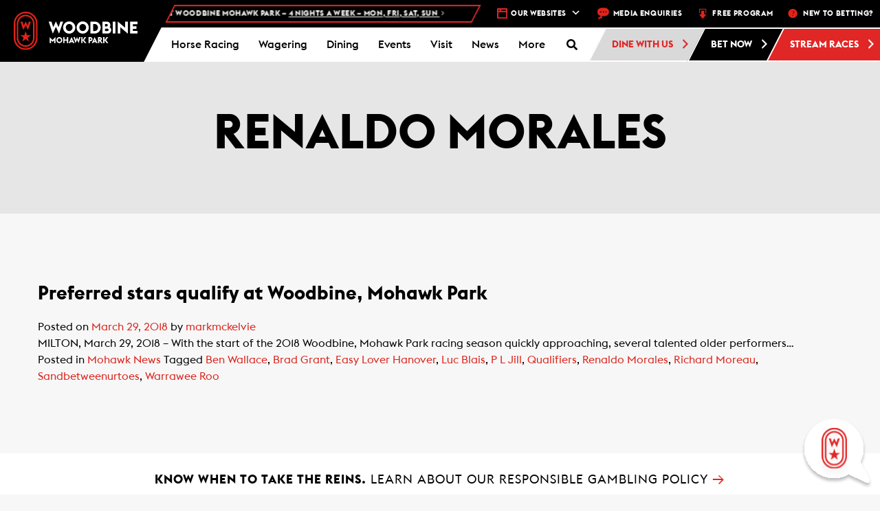

--- FILE ---
content_type: text/html; charset=UTF-8
request_url: https://woodbine.com/mohawk/tag/renaldo-morales/
body_size: 42083
content:
<!DOCTYPE html>
<!-- WEG-PRD-WOODBINE-WEB2 -->
<html lang="en-CA">

<head>
    <!-- Google Tag Manager -->
    <script>
        (function(w, d, s, l, i) {
            w[l] = w[l] || [];
            w[l].push({
                'gtm.start': new Date().getTime(),
                event: 'gtm.js'
            });
            var f = d.getElementsByTagName(s)[0],
                j = d.createElement(s),
                dl = l != 'dataLayer' ? '&l=' + l : '';
            j.async = true;
            j.src =
                'https://www.googletagmanager.com/gtm.js?id=' + i + dl;
            f.parentNode.insertBefore(j, f);
        })(window, document, 'script', 'dataLayer', 'GTM-M8P4ZB');
    </script>
    <!-- End Google Tag Manager -->

    <!-- Google Tag Manager Portal Page -->
    <script>
        (function(w, d, s, l, i) {
            w[l] = w[l] || [];
            w[l].push({
                'gtm.start': new Date().getTime(),
                event: 'gtm.js'
            });
            var f = d.getElementsByTagName(s)[0],
                j = d.createElement(s),
                dl = l != 'dataLayer' ? '&l=' + l : '';
            j.async = true;
            j.src =
                'https://www.googletagmanager.com/gtm.js?id=' + i + dl;
            f.parentNode.insertBefore(j, f);
        })(window, document, 'script', 'dataLayer', 'GTM-PCLRGBHJ');
    </script>
    <!-- End Google Tag Manager Portal Page -->
    <meta charset="UTF-8">
    <meta name="viewport" content="width=device-width, initial-scale=1.0">
    <meta http-equiv="X-UA-Compatible" content="IE=edge">

    <title>Renaldo Morales Archives - Woodbine Mohawk Park</title>

    <link rel="profile" href="http://gmpg.org/xfn/11">
    <link rel="pingback" href="https://woodbine.com/mohawk/xmlrpc.php">

    
	<!-- Ads managed and served by AdPlugg - AdPlugg WordPress Ad Plugin v1.12.15 - https://www.adplugg.com -->
	<script data-cfasync="false">
		(function(ac) {
			var d = document, s = 'script', id = 'adplugg-adjs';
			var js, fjs = d.getElementsByTagName(s)[0];
			if (d.getElementById(id)) return;
			js = d.createElement(s); js.id = id; js.async = 1;
			js.src = '//www.adplugg.com/apusers/serve/' + ac + '/js/1.1/ad.js';
			fjs.parentNode.insertBefore(js, fjs);
		}('A48220179'));
	</script>
	<!-- / AdPlugg -->

			<meta name='robots' content='noindex, follow' />

	<!-- This site is optimized with the Yoast SEO plugin v24.7 - https://yoast.com/wordpress/plugins/seo/ -->
	<meta property="og:locale" content="en_US" />
	<meta property="og:type" content="article" />
	<meta property="og:title" content="Renaldo Morales Archives - Woodbine Mohawk Park" />
	<meta property="og:url" content="https://woodbine.com/mohawk/tag/renaldo-morales/" />
	<meta property="og:site_name" content="Woodbine Mohawk Park" />
	<meta name="twitter:card" content="summary_large_image" />
	<script type="application/ld+json" class="yoast-schema-graph">{"@context":"https://schema.org","@graph":[{"@type":"CollectionPage","@id":"https://woodbine.com/mohawk/tag/renaldo-morales/","url":"https://woodbine.com/mohawk/tag/renaldo-morales/","name":"Renaldo Morales Archives - Woodbine Mohawk Park","isPartOf":{"@id":"https://woodbine.com/mohawk/#website"},"primaryImageOfPage":{"@id":"https://woodbine.com/mohawk/tag/renaldo-morales/#primaryimage"},"image":{"@id":"https://woodbine.com/mohawk/tag/renaldo-morales/#primaryimage"},"thumbnailUrl":"https://woodbine.com/mohawk/wp-content/uploads/sites/3/2018/03/SandbetweenQ.jpg","breadcrumb":{"@id":"https://woodbine.com/mohawk/tag/renaldo-morales/#breadcrumb"},"inLanguage":"en-CA"},{"@type":"ImageObject","inLanguage":"en-CA","@id":"https://woodbine.com/mohawk/tag/renaldo-morales/#primaryimage","url":"https://woodbine.com/mohawk/wp-content/uploads/sites/3/2018/03/SandbetweenQ.jpg","contentUrl":"https://woodbine.com/mohawk/wp-content/uploads/sites/3/2018/03/SandbetweenQ.jpg","width":1199,"height":746},{"@type":"BreadcrumbList","@id":"https://woodbine.com/mohawk/tag/renaldo-morales/#breadcrumb","itemListElement":[{"@type":"ListItem","position":1,"name":"Home","item":"https://woodbine.com/mohawk/"},{"@type":"ListItem","position":2,"name":"Renaldo Morales"}]},{"@type":"WebSite","@id":"https://woodbine.com/mohawk/#website","url":"https://woodbine.com/mohawk/","name":"Woodbine Mohawk Park","description":"Horse Racing, Slots and Entertainment in Toronto","potentialAction":[{"@type":"SearchAction","target":{"@type":"EntryPoint","urlTemplate":"https://woodbine.com/mohawk/?s={search_term_string}"},"query-input":{"@type":"PropertyValueSpecification","valueRequired":true,"valueName":"search_term_string"}}],"inLanguage":"en-CA"}]}</script>
	<!-- / Yoast SEO plugin. -->


<link rel='dns-prefetch' href='//maps.googleapis.com' />
<link rel='dns-prefetch' href='//app-ab19.marketo.com' />
<link rel='dns-prefetch' href='//static.addtoany.com' />
<link rel="alternate" type="application/rss+xml" title="Woodbine Mohawk Park &raquo; Feed" href="https://woodbine.com/mohawk/feed/" />
<link rel="alternate" type="application/rss+xml" title="Woodbine Mohawk Park &raquo; Comments Feed" href="https://woodbine.com/mohawk/comments/feed/" />
<link rel="alternate" type="application/rss+xml" title="Woodbine Mohawk Park &raquo; Renaldo Morales Tag Feed" href="https://woodbine.com/mohawk/tag/renaldo-morales/feed/" />
<script type="text/javascript">
/* <![CDATA[ */
window._wpemojiSettings = {"baseUrl":"https:\/\/s.w.org\/images\/core\/emoji\/15.0.3\/72x72\/","ext":".png","svgUrl":"https:\/\/s.w.org\/images\/core\/emoji\/15.0.3\/svg\/","svgExt":".svg","source":{"concatemoji":"https:\/\/woodbine.com\/mohawk\/wp-includes\/js\/wp-emoji-release.min.js?ver=6.6.2"}};
/*! This file is auto-generated */
!function(i,n){var o,s,e;function c(e){try{var t={supportTests:e,timestamp:(new Date).valueOf()};sessionStorage.setItem(o,JSON.stringify(t))}catch(e){}}function p(e,t,n){e.clearRect(0,0,e.canvas.width,e.canvas.height),e.fillText(t,0,0);var t=new Uint32Array(e.getImageData(0,0,e.canvas.width,e.canvas.height).data),r=(e.clearRect(0,0,e.canvas.width,e.canvas.height),e.fillText(n,0,0),new Uint32Array(e.getImageData(0,0,e.canvas.width,e.canvas.height).data));return t.every(function(e,t){return e===r[t]})}function u(e,t,n){switch(t){case"flag":return n(e,"\ud83c\udff3\ufe0f\u200d\u26a7\ufe0f","\ud83c\udff3\ufe0f\u200b\u26a7\ufe0f")?!1:!n(e,"\ud83c\uddfa\ud83c\uddf3","\ud83c\uddfa\u200b\ud83c\uddf3")&&!n(e,"\ud83c\udff4\udb40\udc67\udb40\udc62\udb40\udc65\udb40\udc6e\udb40\udc67\udb40\udc7f","\ud83c\udff4\u200b\udb40\udc67\u200b\udb40\udc62\u200b\udb40\udc65\u200b\udb40\udc6e\u200b\udb40\udc67\u200b\udb40\udc7f");case"emoji":return!n(e,"\ud83d\udc26\u200d\u2b1b","\ud83d\udc26\u200b\u2b1b")}return!1}function f(e,t,n){var r="undefined"!=typeof WorkerGlobalScope&&self instanceof WorkerGlobalScope?new OffscreenCanvas(300,150):i.createElement("canvas"),a=r.getContext("2d",{willReadFrequently:!0}),o=(a.textBaseline="top",a.font="600 32px Arial",{});return e.forEach(function(e){o[e]=t(a,e,n)}),o}function t(e){var t=i.createElement("script");t.src=e,t.defer=!0,i.head.appendChild(t)}"undefined"!=typeof Promise&&(o="wpEmojiSettingsSupports",s=["flag","emoji"],n.supports={everything:!0,everythingExceptFlag:!0},e=new Promise(function(e){i.addEventListener("DOMContentLoaded",e,{once:!0})}),new Promise(function(t){var n=function(){try{var e=JSON.parse(sessionStorage.getItem(o));if("object"==typeof e&&"number"==typeof e.timestamp&&(new Date).valueOf()<e.timestamp+604800&&"object"==typeof e.supportTests)return e.supportTests}catch(e){}return null}();if(!n){if("undefined"!=typeof Worker&&"undefined"!=typeof OffscreenCanvas&&"undefined"!=typeof URL&&URL.createObjectURL&&"undefined"!=typeof Blob)try{var e="postMessage("+f.toString()+"("+[JSON.stringify(s),u.toString(),p.toString()].join(",")+"));",r=new Blob([e],{type:"text/javascript"}),a=new Worker(URL.createObjectURL(r),{name:"wpTestEmojiSupports"});return void(a.onmessage=function(e){c(n=e.data),a.terminate(),t(n)})}catch(e){}c(n=f(s,u,p))}t(n)}).then(function(e){for(var t in e)n.supports[t]=e[t],n.supports.everything=n.supports.everything&&n.supports[t],"flag"!==t&&(n.supports.everythingExceptFlag=n.supports.everythingExceptFlag&&n.supports[t]);n.supports.everythingExceptFlag=n.supports.everythingExceptFlag&&!n.supports.flag,n.DOMReady=!1,n.readyCallback=function(){n.DOMReady=!0}}).then(function(){return e}).then(function(){var e;n.supports.everything||(n.readyCallback(),(e=n.source||{}).concatemoji?t(e.concatemoji):e.wpemoji&&e.twemoji&&(t(e.twemoji),t(e.wpemoji)))}))}((window,document),window._wpemojiSettings);
/* ]]> */
</script>
<link rel='stylesheet' id='wpmf-bakery-style-css' href='https://woodbine.com/mohawk/wp-content/plugins/wp-media-folder/assets/css/vc_style.css?ver=6.0.3' type='text/css' media='all' />
<link rel='stylesheet' id='wpmf-bakery-display-gallery-style-css' href='https://woodbine.com/mohawk/wp-content/plugins/wp-media-folder/assets/css/display-gallery/style-display-gallery.css?ver=6.0.3' type='text/css' media='all' />
<style id='wp-emoji-styles-inline-css' type='text/css'>

	img.wp-smiley, img.emoji {
		display: inline !important;
		border: none !important;
		box-shadow: none !important;
		height: 1em !important;
		width: 1em !important;
		margin: 0 0.07em !important;
		vertical-align: -0.1em !important;
		background: none !important;
		padding: 0 !important;
	}
</style>
<link rel='stylesheet' id='wp-block-library-css' href='https://woodbine.com/mohawk/wp-includes/css/dist/block-library/style.min.css?ver=6.6.2' type='text/css' media='all' />
<style id='classic-theme-styles-inline-css' type='text/css'>
/*! This file is auto-generated */
.wp-block-button__link{color:#fff;background-color:#32373c;border-radius:9999px;box-shadow:none;text-decoration:none;padding:calc(.667em + 2px) calc(1.333em + 2px);font-size:1.125em}.wp-block-file__button{background:#32373c;color:#fff;text-decoration:none}
</style>
<style id='global-styles-inline-css' type='text/css'>
:root{--wp--preset--aspect-ratio--square: 1;--wp--preset--aspect-ratio--4-3: 4/3;--wp--preset--aspect-ratio--3-4: 3/4;--wp--preset--aspect-ratio--3-2: 3/2;--wp--preset--aspect-ratio--2-3: 2/3;--wp--preset--aspect-ratio--16-9: 16/9;--wp--preset--aspect-ratio--9-16: 9/16;--wp--preset--color--black: #000000;--wp--preset--color--cyan-bluish-gray: #abb8c3;--wp--preset--color--white: #ffffff;--wp--preset--color--pale-pink: #f78da7;--wp--preset--color--vivid-red: #cf2e2e;--wp--preset--color--luminous-vivid-orange: #ff6900;--wp--preset--color--luminous-vivid-amber: #fcb900;--wp--preset--color--light-green-cyan: #7bdcb5;--wp--preset--color--vivid-green-cyan: #00d084;--wp--preset--color--pale-cyan-blue: #8ed1fc;--wp--preset--color--vivid-cyan-blue: #0693e3;--wp--preset--color--vivid-purple: #9b51e0;--wp--preset--gradient--vivid-cyan-blue-to-vivid-purple: linear-gradient(135deg,rgba(6,147,227,1) 0%,rgb(155,81,224) 100%);--wp--preset--gradient--light-green-cyan-to-vivid-green-cyan: linear-gradient(135deg,rgb(122,220,180) 0%,rgb(0,208,130) 100%);--wp--preset--gradient--luminous-vivid-amber-to-luminous-vivid-orange: linear-gradient(135deg,rgba(252,185,0,1) 0%,rgba(255,105,0,1) 100%);--wp--preset--gradient--luminous-vivid-orange-to-vivid-red: linear-gradient(135deg,rgba(255,105,0,1) 0%,rgb(207,46,46) 100%);--wp--preset--gradient--very-light-gray-to-cyan-bluish-gray: linear-gradient(135deg,rgb(238,238,238) 0%,rgb(169,184,195) 100%);--wp--preset--gradient--cool-to-warm-spectrum: linear-gradient(135deg,rgb(74,234,220) 0%,rgb(151,120,209) 20%,rgb(207,42,186) 40%,rgb(238,44,130) 60%,rgb(251,105,98) 80%,rgb(254,248,76) 100%);--wp--preset--gradient--blush-light-purple: linear-gradient(135deg,rgb(255,206,236) 0%,rgb(152,150,240) 100%);--wp--preset--gradient--blush-bordeaux: linear-gradient(135deg,rgb(254,205,165) 0%,rgb(254,45,45) 50%,rgb(107,0,62) 100%);--wp--preset--gradient--luminous-dusk: linear-gradient(135deg,rgb(255,203,112) 0%,rgb(199,81,192) 50%,rgb(65,88,208) 100%);--wp--preset--gradient--pale-ocean: linear-gradient(135deg,rgb(255,245,203) 0%,rgb(182,227,212) 50%,rgb(51,167,181) 100%);--wp--preset--gradient--electric-grass: linear-gradient(135deg,rgb(202,248,128) 0%,rgb(113,206,126) 100%);--wp--preset--gradient--midnight: linear-gradient(135deg,rgb(2,3,129) 0%,rgb(40,116,252) 100%);--wp--preset--font-size--small: 13px;--wp--preset--font-size--medium: 20px;--wp--preset--font-size--large: 36px;--wp--preset--font-size--x-large: 42px;--wp--preset--spacing--20: 0.44rem;--wp--preset--spacing--30: 0.67rem;--wp--preset--spacing--40: 1rem;--wp--preset--spacing--50: 1.5rem;--wp--preset--spacing--60: 2.25rem;--wp--preset--spacing--70: 3.38rem;--wp--preset--spacing--80: 5.06rem;--wp--preset--shadow--natural: 6px 6px 9px rgba(0, 0, 0, 0.2);--wp--preset--shadow--deep: 12px 12px 50px rgba(0, 0, 0, 0.4);--wp--preset--shadow--sharp: 6px 6px 0px rgba(0, 0, 0, 0.2);--wp--preset--shadow--outlined: 6px 6px 0px -3px rgba(255, 255, 255, 1), 6px 6px rgba(0, 0, 0, 1);--wp--preset--shadow--crisp: 6px 6px 0px rgba(0, 0, 0, 1);}:where(.is-layout-flex){gap: 0.5em;}:where(.is-layout-grid){gap: 0.5em;}body .is-layout-flex{display: flex;}.is-layout-flex{flex-wrap: wrap;align-items: center;}.is-layout-flex > :is(*, div){margin: 0;}body .is-layout-grid{display: grid;}.is-layout-grid > :is(*, div){margin: 0;}:where(.wp-block-columns.is-layout-flex){gap: 2em;}:where(.wp-block-columns.is-layout-grid){gap: 2em;}:where(.wp-block-post-template.is-layout-flex){gap: 1.25em;}:where(.wp-block-post-template.is-layout-grid){gap: 1.25em;}.has-black-color{color: var(--wp--preset--color--black) !important;}.has-cyan-bluish-gray-color{color: var(--wp--preset--color--cyan-bluish-gray) !important;}.has-white-color{color: var(--wp--preset--color--white) !important;}.has-pale-pink-color{color: var(--wp--preset--color--pale-pink) !important;}.has-vivid-red-color{color: var(--wp--preset--color--vivid-red) !important;}.has-luminous-vivid-orange-color{color: var(--wp--preset--color--luminous-vivid-orange) !important;}.has-luminous-vivid-amber-color{color: var(--wp--preset--color--luminous-vivid-amber) !important;}.has-light-green-cyan-color{color: var(--wp--preset--color--light-green-cyan) !important;}.has-vivid-green-cyan-color{color: var(--wp--preset--color--vivid-green-cyan) !important;}.has-pale-cyan-blue-color{color: var(--wp--preset--color--pale-cyan-blue) !important;}.has-vivid-cyan-blue-color{color: var(--wp--preset--color--vivid-cyan-blue) !important;}.has-vivid-purple-color{color: var(--wp--preset--color--vivid-purple) !important;}.has-black-background-color{background-color: var(--wp--preset--color--black) !important;}.has-cyan-bluish-gray-background-color{background-color: var(--wp--preset--color--cyan-bluish-gray) !important;}.has-white-background-color{background-color: var(--wp--preset--color--white) !important;}.has-pale-pink-background-color{background-color: var(--wp--preset--color--pale-pink) !important;}.has-vivid-red-background-color{background-color: var(--wp--preset--color--vivid-red) !important;}.has-luminous-vivid-orange-background-color{background-color: var(--wp--preset--color--luminous-vivid-orange) !important;}.has-luminous-vivid-amber-background-color{background-color: var(--wp--preset--color--luminous-vivid-amber) !important;}.has-light-green-cyan-background-color{background-color: var(--wp--preset--color--light-green-cyan) !important;}.has-vivid-green-cyan-background-color{background-color: var(--wp--preset--color--vivid-green-cyan) !important;}.has-pale-cyan-blue-background-color{background-color: var(--wp--preset--color--pale-cyan-blue) !important;}.has-vivid-cyan-blue-background-color{background-color: var(--wp--preset--color--vivid-cyan-blue) !important;}.has-vivid-purple-background-color{background-color: var(--wp--preset--color--vivid-purple) !important;}.has-black-border-color{border-color: var(--wp--preset--color--black) !important;}.has-cyan-bluish-gray-border-color{border-color: var(--wp--preset--color--cyan-bluish-gray) !important;}.has-white-border-color{border-color: var(--wp--preset--color--white) !important;}.has-pale-pink-border-color{border-color: var(--wp--preset--color--pale-pink) !important;}.has-vivid-red-border-color{border-color: var(--wp--preset--color--vivid-red) !important;}.has-luminous-vivid-orange-border-color{border-color: var(--wp--preset--color--luminous-vivid-orange) !important;}.has-luminous-vivid-amber-border-color{border-color: var(--wp--preset--color--luminous-vivid-amber) !important;}.has-light-green-cyan-border-color{border-color: var(--wp--preset--color--light-green-cyan) !important;}.has-vivid-green-cyan-border-color{border-color: var(--wp--preset--color--vivid-green-cyan) !important;}.has-pale-cyan-blue-border-color{border-color: var(--wp--preset--color--pale-cyan-blue) !important;}.has-vivid-cyan-blue-border-color{border-color: var(--wp--preset--color--vivid-cyan-blue) !important;}.has-vivid-purple-border-color{border-color: var(--wp--preset--color--vivid-purple) !important;}.has-vivid-cyan-blue-to-vivid-purple-gradient-background{background: var(--wp--preset--gradient--vivid-cyan-blue-to-vivid-purple) !important;}.has-light-green-cyan-to-vivid-green-cyan-gradient-background{background: var(--wp--preset--gradient--light-green-cyan-to-vivid-green-cyan) !important;}.has-luminous-vivid-amber-to-luminous-vivid-orange-gradient-background{background: var(--wp--preset--gradient--luminous-vivid-amber-to-luminous-vivid-orange) !important;}.has-luminous-vivid-orange-to-vivid-red-gradient-background{background: var(--wp--preset--gradient--luminous-vivid-orange-to-vivid-red) !important;}.has-very-light-gray-to-cyan-bluish-gray-gradient-background{background: var(--wp--preset--gradient--very-light-gray-to-cyan-bluish-gray) !important;}.has-cool-to-warm-spectrum-gradient-background{background: var(--wp--preset--gradient--cool-to-warm-spectrum) !important;}.has-blush-light-purple-gradient-background{background: var(--wp--preset--gradient--blush-light-purple) !important;}.has-blush-bordeaux-gradient-background{background: var(--wp--preset--gradient--blush-bordeaux) !important;}.has-luminous-dusk-gradient-background{background: var(--wp--preset--gradient--luminous-dusk) !important;}.has-pale-ocean-gradient-background{background: var(--wp--preset--gradient--pale-ocean) !important;}.has-electric-grass-gradient-background{background: var(--wp--preset--gradient--electric-grass) !important;}.has-midnight-gradient-background{background: var(--wp--preset--gradient--midnight) !important;}.has-small-font-size{font-size: var(--wp--preset--font-size--small) !important;}.has-medium-font-size{font-size: var(--wp--preset--font-size--medium) !important;}.has-large-font-size{font-size: var(--wp--preset--font-size--large) !important;}.has-x-large-font-size{font-size: var(--wp--preset--font-size--x-large) !important;}
:where(.wp-block-post-template.is-layout-flex){gap: 1.25em;}:where(.wp-block-post-template.is-layout-grid){gap: 1.25em;}
:where(.wp-block-columns.is-layout-flex){gap: 2em;}:where(.wp-block-columns.is-layout-grid){gap: 2em;}
:root :where(.wp-block-pullquote){font-size: 1.5em;line-height: 1.6;}
</style>
<link rel='stylesheet' id='bootstrap-chosen-css' href='https://woodbine.com/mohawk/wp-content/plugins/woodbine/StyleSheet/chosen.min.css?ver=6.6.2' type='text/css' media='all' />
<link rel='stylesheet' id='woodbinecss-css' href='https://woodbine.com/mohawk/wp-content/plugins/woodbine/StyleSheet/woodbine.css?ver=191004' type='text/css' media='all' />
<link rel='stylesheet' id='animate-css' href='https://woodbine.com/mohawk/wp-content/plugins/woodbine/StyleSheet/animate.css?ver=6.6.2' type='text/css' media='all' />
<link rel='stylesheet' id='whitecap-fontawesome-css' href='https://woodbine.com/mohawk/wp-content/plugins/woodbine/StyleSheet/font-awesome.min.css?ver=6.6.2' type='text/css' media='all' />
<link rel='stylesheet' id='kendo-bootstrap-css' href='https://woodbine.com/mohawk/wp-content/plugins/woodbine/StyleSheet/Kendo/kendo.bootstrap.min.css?ver=6.6.2' type='text/css' media='all' />
<link rel='stylesheet' id='kendo-common-css' href='https://woodbine.com/mohawk/wp-content/plugins/woodbine/StyleSheet/Kendo/kendo.common-bootstrap.min.css?ver=6.6.2' type='text/css' media='all' />
<link rel='stylesheet' id='jquery-datePicker-1-css' href='https://woodbine.com/mohawk/wp-content/plugins/woodbine/Components/Datepicker/Css/bootstrap.css?ver=6.6.2' type='text/css' media='all' />
<link rel='stylesheet' id='jquery-datePicker-5-css' href='https://woodbine.com/mohawk/wp-content/plugins/woodbine/Components/Datepicker/Css/bootstrap-datetimepicker.css?ver=6.6.2' type='text/css' media='all' />
<link rel='stylesheet' id='workday-style-css' href='https://woodbine.com/mohawk/wp-content/plugins/woodbine/StyleSheet/workday.css?ver=2024.09.16.01' type='text/css' media='all' />
<link rel='stylesheet' id='api-style-css' href='https://woodbine.com/mohawk/wp-content/plugins/woodbine/StyleSheet/api-style.css?ver=2024.10.03' type='text/css' media='all' />
<link rel='stylesheet' id='footable-css-css' href='https://woodbine.com/mohawk/wp-content/plugins/woodbine/StyleSheet/footable.bootstrap.min.css?ver=6.6.2' type='text/css' media='all' />
<link rel='stylesheet' id='events-manager-css' href='https://woodbine.com/mohawk/wp-content/plugins/events-manager/includes/css/events-manager.min.css?ver=6.6.4.4' type='text/css' media='all' />
<style id='events-manager-inline-css' type='text/css'>
body .em { --font-family : inherit; --font-weight : inherit; --font-size : 1em; --line-height : inherit; }
</style>
<link rel='stylesheet' id='qligg-swiper-css' href='https://woodbine.com/mohawk/wp-content/plugins/insta-gallery/assets/frontend/swiper/swiper.min.css?ver=4.6.4' type='text/css' media='all' />
<link rel='stylesheet' id='qligg-frontend-css' href='https://woodbine.com/mohawk/wp-content/plugins/insta-gallery/build/frontend/css/style.css?ver=4.6.4' type='text/css' media='all' />
<link rel='stylesheet' id='wb-chatbot-plugin-style-css' href='https://woodbine.com/mohawk/wp-content/plugins/woodbine-chatbot/woodbine-chatbot.css?t=clear&#038;ver=6.6.2' type='text/css' media='all' />
<link rel='stylesheet' id='dashicons-css' href='https://woodbine.com/mohawk/wp-includes/css/dashicons.min.css?ver=6.6.2' type='text/css' media='all' />
<link rel='stylesheet' id='addtoany-css' href='https://woodbine.com/mohawk/wp-content/plugins/add-to-any/addtoany.min.css?ver=1.16' type='text/css' media='all' />
<link rel='stylesheet' id='ubermenu-css' href='https://woodbine.com/mohawk/wp-content/plugins/ubermenu/pro/assets/css/ubermenu.min.css?ver=3.8.5' type='text/css' media='all' />
<link rel='stylesheet' id='ubermenu-grey-white-css' href='https://woodbine.com/mohawk/wp-content/plugins/ubermenu/assets/css/skins/blackwhite.css?ver=6.6.2' type='text/css' media='all' />
<link rel='stylesheet' id='ubermenu-font-awesome-all-css' href='https://woodbine.com/mohawk/wp-content/plugins/ubermenu/assets/fontawesome/css/all.min.css?ver=6.6.2' type='text/css' media='all' />
<link rel='stylesheet' id='_tk-bootstrap-wp-css' href='https://woodbine.com/mohawk/wp-content/themes/woodbine/includes/css/bootstrap-wp.css?ver=6.6.2' type='text/css' media='all' />
<link rel='stylesheet' id='_tk-bootstrap-css' href='https://woodbine.com/mohawk/wp-content/themes/woodbine/includes/resources/bootstrap/css/bootstrap.min.css?ver=6.6.2' type='text/css' media='all' />
<link rel='stylesheet' id='_tk-font-awesome-css' href='https://woodbine.com/mohawk/wp-content/themes/woodbine/includes/css/font-awesome.min.css?ver=4.1.0' type='text/css' media='all' />
<link rel='stylesheet' id='_tk-style-css' href='https://woodbine.com/mohawk/wp-content/themes/woodbine/editor-style.css?ver=6.6.2' type='text/css' media='all' />
<link rel='stylesheet' id='main_style-css' href='https://woodbine.com/mohawk/wp-content/themes/woodbine/style.css?ver=12312323' type='text/css' media='all' />
<script type="text/javascript" src="https://woodbine.com/mohawk/wp-content/plugins/woodbine/JavaScript/woodbine.champions.js?ver=6.6.2" id="woodbine-champions-js-js"></script>
<script type="text/javascript" src="https://maps.googleapis.com/maps/api/js?key=AIzaSyBn0bJXe2uvqkb3Kolb85CHeCyyLOtq7F0&amp;libraries=places&amp;ver=6.6.2" id="googlemap-js"></script>
<script type="text/javascript" src="https://woodbine.com/mohawk/wp-includes/js/dist/vendor/moment.min.js?ver=2.29.4" id="moment-js"></script>
<script type="text/javascript" id="moment-js-after">
/* <![CDATA[ */
moment.updateLocale( 'en_CA', {"months":["January","February","March","April","May","June","July","August","September","October","November","December"],"monthsShort":["Jan","Feb","Mar","Apr","May","Jun","Jul","Aug","Sep","Oct","Nov","Dec"],"weekdays":["Sunday","Monday","Tuesday","Wednesday","Thursday","Friday","Saturday"],"weekdaysShort":["Sun","Mon","Tue","Wed","Thu","Fri","Sat"],"week":{"dow":1},"longDateFormat":{"LT":"g:i a","LTS":null,"L":null,"LL":"F j, Y","LLL":"j F Y g:i a","LLLL":null}} );
/* ]]> */
</script>
<script type="text/javascript" src="https://woodbine.com/mohawk/wp-content/plugins/woodbine/JavaScript/vue.js?ver=6.6.2" id="vuejs-js"></script>
<script type="text/javascript" id="jquery-core-js-extra">
/* <![CDATA[ */
var wn = {"ajax_url":"https:\/\/woodbine.com\/mohawk\/wp-admin\/admin-ajax.php"};
/* ]]> */
</script>
<script type="text/javascript" src="https://woodbine.com/mohawk/wp-includes/js/jquery/jquery.min.js?ver=3.7.1" id="jquery-core-js"></script>
<script type="text/javascript" src="https://woodbine.com/mohawk/wp-includes/js/jquery/jquery-migrate.min.js?ver=3.4.1" id="jquery-migrate-js"></script>
<script type="text/javascript" id="woodbinejs-js-extra">
/* <![CDATA[ */
var woodbinejs = {"ajax_url":"https:\/\/woodbine.com\/mohawk\/wp-admin\/admin-ajax.php","nonce":"ZDg0ZThmZmVmMg=="};
/* ]]> */
</script>
<script type="text/javascript" src="https://woodbine.com/mohawk/wp-content/plugins/woodbine/JavaScript/woodbine.js?ver=2111237" id="woodbinejs-js"></script>
<script type="text/javascript" src="https://woodbine.com/mohawk/wp-content/plugins/woodbine/JavaScript/woodbine.video.js?ver=20211227" id="woodbine-video-js"></script>
<script type="text/javascript" src="https://woodbine.com/mohawk/wp-content/plugins/woodbine/JavaScript/js-coockie.js?ver=6.6.2" id="js-cookie-js"></script>
<script type="text/javascript" src="//app-ab19.marketo.com/js/forms2/js/forms2.min.js?ver=6.6.2" id="marketo-js"></script>
<script type="text/javascript" src="https://woodbine.com/mohawk/wp-content/plugins/woodbine/JavaScript/mobile-detect.min.js?ver=6.6.2" id="mobile-detect-js"></script>
<script type="text/javascript" src="https://woodbine.com/mohawk/wp-content/plugins/woodbine/JavaScript/jquery.upcoming.js?ver=6.6.2" id="upcoming-js"></script>
<script type="text/javascript" src="https://woodbine.com/mohawk/wp-content/plugins/woodbine/Components/Datepicker/js/bootstrap-datetimepicker.js?ver=6.6.2" id="jquery-datePicker-4-js"></script>
<script type="text/javascript" src="https://woodbine.com/mohawk/wp-content/plugins/woodbine/JavaScript/footable.min.js?ver=6.6.2" id="footable-js-js"></script>
<script type="text/javascript" id="addtoany-core-js-before">
/* <![CDATA[ */
window.a2a_config=window.a2a_config||{};a2a_config.callbacks=[];a2a_config.overlays=[];a2a_config.templates={};a2a_localize = {
	Share: "Share",
	Save: "Save",
	Subscribe: "Subscribe",
	Email: "Email",
	Bookmark: "Bookmark",
	ShowAll: "Show All",
	ShowLess: "Show less",
	FindServices: "Find service(s)",
	FindAnyServiceToAddTo: "Instantly find any service to add to",
	PoweredBy: "Powered by",
	ShareViaEmail: "Share via email",
	SubscribeViaEmail: "Subscribe via email",
	BookmarkInYourBrowser: "Bookmark in your browser",
	BookmarkInstructions: "Press Ctrl+D or \u2318+D to bookmark this page",
	AddToYourFavorites: "Add to your favourites",
	SendFromWebOrProgram: "Send from any email address or email program",
	EmailProgram: "Email program",
	More: "More&#8230;",
	ThanksForSharing: "Thanks for sharing!",
	ThanksForFollowing: "Thanks for following!"
};
/* ]]> */
</script>
<script type="text/javascript" defer src="https://static.addtoany.com/menu/page.js" id="addtoany-core-js"></script>
<script type="text/javascript" defer src="https://woodbine.com/mohawk/wp-content/plugins/add-to-any/addtoany.min.js?ver=1.1" id="addtoany-jquery-js"></script>
<script type="text/javascript" src="https://woodbine.com/mohawk/wp-includes/js/jquery/ui/core.min.js?ver=1.13.3" id="jquery-ui-core-js"></script>
<script type="text/javascript" src="https://woodbine.com/mohawk/wp-includes/js/jquery/ui/mouse.min.js?ver=1.13.3" id="jquery-ui-mouse-js"></script>
<script type="text/javascript" src="https://woodbine.com/mohawk/wp-includes/js/jquery/ui/sortable.min.js?ver=1.13.3" id="jquery-ui-sortable-js"></script>
<script type="text/javascript" src="https://woodbine.com/mohawk/wp-includes/js/jquery/ui/datepicker.min.js?ver=1.13.3" id="jquery-ui-datepicker-js"></script>
<script type="text/javascript" id="jquery-ui-datepicker-js-after">
/* <![CDATA[ */
jQuery(function(jQuery){jQuery.datepicker.setDefaults({"closeText":"Close","currentText":"Today","monthNames":["January","February","March","April","May","June","July","August","September","October","November","December"],"monthNamesShort":["Jan","Feb","Mar","Apr","May","Jun","Jul","Aug","Sep","Oct","Nov","Dec"],"nextText":"Next","prevText":"Previous","dayNames":["Sunday","Monday","Tuesday","Wednesday","Thursday","Friday","Saturday"],"dayNamesShort":["Sun","Mon","Tue","Wed","Thu","Fri","Sat"],"dayNamesMin":["S","M","T","W","T","F","S"],"dateFormat":"MM d, yy","firstDay":1,"isRTL":false});});
/* ]]> */
</script>
<script type="text/javascript" src="https://woodbine.com/mohawk/wp-includes/js/jquery/ui/resizable.min.js?ver=1.13.3" id="jquery-ui-resizable-js"></script>
<script type="text/javascript" src="https://woodbine.com/mohawk/wp-includes/js/jquery/ui/draggable.min.js?ver=1.13.3" id="jquery-ui-draggable-js"></script>
<script type="text/javascript" src="https://woodbine.com/mohawk/wp-includes/js/jquery/ui/controlgroup.min.js?ver=1.13.3" id="jquery-ui-controlgroup-js"></script>
<script type="text/javascript" src="https://woodbine.com/mohawk/wp-includes/js/jquery/ui/checkboxradio.min.js?ver=1.13.3" id="jquery-ui-checkboxradio-js"></script>
<script type="text/javascript" src="https://woodbine.com/mohawk/wp-includes/js/jquery/ui/button.min.js?ver=1.13.3" id="jquery-ui-button-js"></script>
<script type="text/javascript" src="https://woodbine.com/mohawk/wp-includes/js/jquery/ui/dialog.min.js?ver=1.13.3" id="jquery-ui-dialog-js"></script>
<script type="text/javascript" id="events-manager-js-extra">
/* <![CDATA[ */
var EM = {"ajaxurl":"https:\/\/woodbine.com\/mohawk\/wp-admin\/admin-ajax.php","locationajaxurl":"https:\/\/woodbine.com\/mohawk\/wp-admin\/admin-ajax.php?action=locations_search","firstDay":"1","locale":"en","dateFormat":"yy-mm-dd","ui_css":"https:\/\/woodbine.com\/mohawk\/wp-content\/plugins\/events-manager\/includes\/css\/jquery-ui\/build.min.css","show24hours":"0","is_ssl":"1","autocomplete_limit":"10","calendar":{"breakpoints":{"small":560,"medium":908,"large":false}},"phone":"","datepicker":{"format":"d\/m\/Y"},"search":{"breakpoints":{"small":650,"medium":850,"full":false}},"url":"https:\/\/woodbine.com\/mohawk\/wp-content\/plugins\/events-manager","assets":{"input.em-uploader":{"js":{"em-uploader":{"url":"https:\/\/woodbine.com\/mohawk\/wp-content\/plugins\/events-manager\/includes\/js\/em-uploader.js","required":true,"event":"em_uploader_ready"}}}},"txt_search":"Search","txt_searching":"Searching...","txt_loading":"Loading..."};
/* ]]> */
</script>
<script type="text/javascript" src="https://woodbine.com/mohawk/wp-content/plugins/events-manager/includes/js/events-manager.js?ver=6.6.4.4" id="events-manager-js"></script>
<script type="text/javascript" src="//woodbine.com/mohawk/wp-content/plugins/revslider/sr6/assets/js/rbtools.min.js?ver=6.7.29" id="tp-tools-js"></script>
<script type="text/javascript" src="//woodbine.com/mohawk/wp-content/plugins/revslider/sr6/assets/js/rs6.min.js?ver=6.7.30" id="revmin-js"></script>
<script type="text/javascript" src="https://woodbine.com/mohawk/wp-content/themes/woodbine/includes/resources/bootstrap/js/bootstrap.min.js?ver=6.6.2" id="_tk-bootstrapjs-js"></script>
<script type="text/javascript" src="https://woodbine.com/mohawk/wp-content/themes/woodbine/includes/js/bootstrap-wp.js?ver=12312323" id="_tk-bootstrapwp-js"></script>
<script type="text/javascript" src="https://woodbine.com/mohawk/wp-content/themes/woodbine/includes/js/accesibility.js?ver=3.0" id="_tk_scripts-js"></script>
<script type="text/javascript" src="https://woodbine.com/mohawk/wp-content/themes/woodbine/includes/js/menu-alignment.js?ver=12312323" id="alignment_script-js"></script>
<script type="text/javascript" src="https://woodbine.com/mohawk/wp-content/themes/woodbine/includes/js/custom-code.js?ver=12312323" id="_tk_custom-js"></script>
<script></script><link rel="EditURI" type="application/rsd+xml" title="RSD" href="https://woodbine.com/mohawk/xmlrpc.php?rsd" />
<meta name="generator" content="WordPress 6.6.2" />
<style id="ubermenu-custom-generated-css">
/** Font Awesome 4 Compatibility **/
.fa{font-style:normal;font-variant:normal;font-weight:normal;font-family:FontAwesome;}

/** UberMenu Responsive Styles (Breakpoint Setting) **/
@media screen and (min-width: 992px){
  .ubermenu{ display:block !important; } .ubermenu-responsive .ubermenu-item.ubermenu-hide-desktop{ display:none !important; } .ubermenu-responsive.ubermenu-retractors-responsive .ubermenu-retractor-mobile{ display:none; }  /* Top level items full height */ .ubermenu.ubermenu-horizontal.ubermenu-items-vstretch .ubermenu-nav{   display:flex;   align-items:stretch; } .ubermenu.ubermenu-horizontal.ubermenu-items-vstretch .ubermenu-item.ubermenu-item-level-0{   display:flex;   flex-direction:column; } .ubermenu.ubermenu-horizontal.ubermenu-items-vstretch .ubermenu-item.ubermenu-item-level-0 > .ubermenu-target{   flex:1;   display:flex;   align-items:center; flex-wrap:wrap; } .ubermenu.ubermenu-horizontal.ubermenu-items-vstretch .ubermenu-item.ubermenu-item-level-0 > .ubermenu-target > .ubermenu-target-divider{ position:static; flex-basis:100%; } .ubermenu.ubermenu-horizontal.ubermenu-items-vstretch .ubermenu-item.ubermenu-item-level-0 > .ubermenu-target.ubermenu-item-layout-image_left > .ubermenu-target-text{ padding-left:1em; } .ubermenu.ubermenu-horizontal.ubermenu-items-vstretch .ubermenu-item.ubermenu-item-level-0 > .ubermenu-target.ubermenu-item-layout-image_right > .ubermenu-target-text{ padding-right:1em; } .ubermenu.ubermenu-horizontal.ubermenu-items-vstretch .ubermenu-item.ubermenu-item-level-0 > .ubermenu-target.ubermenu-item-layout-image_above, .ubermenu.ubermenu-horizontal.ubermenu-items-vstretch .ubermenu-item.ubermenu-item-level-0 > .ubermenu-target.ubermenu-item-layout-image_below{ flex-direction:column; } .ubermenu.ubermenu-horizontal.ubermenu-items-vstretch .ubermenu-item.ubermenu-item-level-0 > .ubermenu-submenu-drop{   top:100%; } .ubermenu.ubermenu-horizontal.ubermenu-items-vstretch .ubermenu-item-level-0:not(.ubermenu-align-right) + .ubermenu-item.ubermenu-align-right{ margin-left:auto; } .ubermenu.ubermenu-horizontal.ubermenu-items-vstretch .ubermenu-item.ubermenu-item-level-0 > .ubermenu-target.ubermenu-content-align-left{   justify-content:flex-start; } .ubermenu.ubermenu-horizontal.ubermenu-items-vstretch .ubermenu-item.ubermenu-item-level-0 > .ubermenu-target.ubermenu-content-align-center{   justify-content:center; } .ubermenu.ubermenu-horizontal.ubermenu-items-vstretch .ubermenu-item.ubermenu-item-level-0 > .ubermenu-target.ubermenu-content-align-right{   justify-content:flex-end; }  /* Force current submenu always open but below others */ .ubermenu-force-current-submenu .ubermenu-item-level-0.ubermenu-current-menu-item > .ubermenu-submenu-drop, .ubermenu-force-current-submenu .ubermenu-item-level-0.ubermenu-current-menu-ancestor > .ubermenu-submenu-drop {     display: block!important;     opacity: 1!important;     visibility: visible!important;     margin: 0!important;     top: auto!important;     height: auto;     z-index:19; }   /* Invert Horizontal menu to make subs go up */ .ubermenu-invert.ubermenu-horizontal .ubermenu-item-level-0 > .ubermenu-submenu-drop, .ubermenu-invert.ubermenu-horizontal.ubermenu-items-vstretch .ubermenu-item.ubermenu-item-level-0>.ubermenu-submenu-drop{  top:auto;  bottom:100%; } .ubermenu-invert.ubermenu-horizontal.ubermenu-sub-indicators .ubermenu-item-level-0.ubermenu-has-submenu-drop > .ubermenu-target > .ubermenu-sub-indicator{ transform:rotate(180deg); } /* Make second level flyouts fly up */ .ubermenu-invert.ubermenu-horizontal .ubermenu-submenu .ubermenu-item.ubermenu-active > .ubermenu-submenu-type-flyout{     top:auto;     bottom:0; } /* Clip the submenus properly when inverted */ .ubermenu-invert.ubermenu-horizontal .ubermenu-item-level-0 > .ubermenu-submenu-drop{     clip: rect(-5000px,5000px,auto,-5000px); }    /* Invert Vertical menu to make subs go left */ .ubermenu-invert.ubermenu-vertical .ubermenu-item-level-0 > .ubermenu-submenu-drop{   right:100%;   left:auto; } .ubermenu-invert.ubermenu-vertical.ubermenu-sub-indicators .ubermenu-item-level-0.ubermenu-item-has-children > .ubermenu-target > .ubermenu-sub-indicator{   right:auto;   left:10px; transform:rotate(90deg); } .ubermenu-vertical.ubermenu-invert .ubermenu-item > .ubermenu-submenu-drop {   clip: rect(-5000px,5000px,5000px,-5000px); } /* Vertical Flyout > Flyout */ .ubermenu-vertical.ubermenu-invert.ubermenu-sub-indicators .ubermenu-has-submenu-drop > .ubermenu-target{   padding-left:25px; } .ubermenu-vertical.ubermenu-invert .ubermenu-item > .ubermenu-target > .ubermenu-sub-indicator {   right:auto;   left:10px;   transform:rotate(90deg); } .ubermenu-vertical.ubermenu-invert .ubermenu-item > .ubermenu-submenu-drop.ubermenu-submenu-type-flyout, .ubermenu-vertical.ubermenu-invert .ubermenu-submenu-type-flyout > .ubermenu-item > .ubermenu-submenu-drop {   right: 100%;   left: auto; }  .ubermenu-responsive-toggle{ display:none; }
}
@media screen and (max-width: 991px){
   .ubermenu-responsive-toggle, .ubermenu-sticky-toggle-wrapper { display: block; }  .ubermenu-responsive{ width:100%; max-height:600px; visibility:visible; overflow:visible;  -webkit-transition:max-height 1s ease-in; transition:max-height .3s ease-in; } .ubermenu-responsive.ubermenu-mobile-accordion:not(.ubermenu-mobile-modal):not(.ubermenu-in-transition):not(.ubermenu-responsive-collapse){ max-height:none; } .ubermenu-responsive.ubermenu-items-align-center{   text-align:left; } .ubermenu-responsive.ubermenu{ margin:0; } .ubermenu-responsive.ubermenu .ubermenu-nav{ display:block; }  .ubermenu-responsive.ubermenu-responsive-nocollapse, .ubermenu-repsonsive.ubermenu-no-transitions{ display:block; max-height:none; }  .ubermenu-responsive.ubermenu-responsive-collapse{ max-height:none; visibility:visible; overflow:visible; } .ubermenu-responsive.ubermenu-responsive-collapse{ max-height:0; overflow:hidden !important; visibility:hidden; } .ubermenu-responsive.ubermenu-in-transition, .ubermenu-responsive.ubermenu-in-transition .ubermenu-nav{ overflow:hidden !important; visibility:visible; } .ubermenu-responsive.ubermenu-responsive-collapse:not(.ubermenu-in-transition){ border-top-width:0; border-bottom-width:0; } .ubermenu-responsive.ubermenu-responsive-collapse .ubermenu-item .ubermenu-submenu{ display:none; }  .ubermenu-responsive .ubermenu-item-level-0{ width:50%; } .ubermenu-responsive.ubermenu-responsive-single-column .ubermenu-item-level-0{ float:none; clear:both; width:100%; } .ubermenu-responsive .ubermenu-item.ubermenu-item-level-0 > .ubermenu-target{ border:none; box-shadow:none; } .ubermenu-responsive .ubermenu-item.ubermenu-has-submenu-flyout{ position:static; } .ubermenu-responsive.ubermenu-sub-indicators .ubermenu-submenu-type-flyout .ubermenu-has-submenu-drop > .ubermenu-target > .ubermenu-sub-indicator{ transform:rotate(0); right:10px; left:auto; } .ubermenu-responsive .ubermenu-nav .ubermenu-item .ubermenu-submenu.ubermenu-submenu-drop{ width:100%; min-width:100%; max-width:100%; top:auto; left:0 !important; } .ubermenu-responsive.ubermenu-has-border .ubermenu-nav .ubermenu-item .ubermenu-submenu.ubermenu-submenu-drop{ left: -1px !important; /* For borders */ } .ubermenu-responsive .ubermenu-submenu.ubermenu-submenu-type-mega > .ubermenu-item.ubermenu-column{ min-height:0; border-left:none;  float:left; /* override left/center/right content alignment */ display:block; } .ubermenu-responsive .ubermenu-item.ubermenu-active > .ubermenu-submenu.ubermenu-submenu-type-mega{     max-height:none;     height:auto;/*prevent overflow scrolling since android is still finicky*/     overflow:visible; } .ubermenu-responsive.ubermenu-transition-slide .ubermenu-item.ubermenu-in-transition > .ubermenu-submenu-drop{ max-height:1000px; /* because of slide transition */ } .ubermenu .ubermenu-submenu-type-flyout .ubermenu-submenu-type-mega{ min-height:0; } .ubermenu.ubermenu-responsive .ubermenu-column, .ubermenu.ubermenu-responsive .ubermenu-column-auto{ min-width:50%; } .ubermenu.ubermenu-responsive .ubermenu-autoclear > .ubermenu-column{ clear:none; } .ubermenu.ubermenu-responsive .ubermenu-column:nth-of-type(2n+1){ clear:both; } .ubermenu.ubermenu-responsive .ubermenu-submenu-retractor-top:not(.ubermenu-submenu-retractor-top-2) .ubermenu-column:nth-of-type(2n+1){ clear:none; } .ubermenu.ubermenu-responsive .ubermenu-submenu-retractor-top:not(.ubermenu-submenu-retractor-top-2) .ubermenu-column:nth-of-type(2n+2){ clear:both; }  .ubermenu-responsive-single-column-subs .ubermenu-submenu .ubermenu-item { float: none; clear: both; width: 100%; min-width: 100%; }  /* Submenu footer content */ .ubermenu .ubermenu-submenu-footer{     position:relative; clear:both;     bottom:auto;     right:auto; }   .ubermenu.ubermenu-responsive .ubermenu-tabs, .ubermenu.ubermenu-responsive .ubermenu-tabs-group, .ubermenu.ubermenu-responsive .ubermenu-tab, .ubermenu.ubermenu-responsive .ubermenu-tab-content-panel{ /** TABS SHOULD BE 100%  ACCORDION */ width:100%; min-width:100%; max-width:100%; left:0; } .ubermenu.ubermenu-responsive .ubermenu-tabs, .ubermenu.ubermenu-responsive .ubermenu-tab-content-panel{ min-height:0 !important;/* Override Inline Style from JS */ } .ubermenu.ubermenu-responsive .ubermenu-tabs{ z-index:15; } .ubermenu.ubermenu-responsive .ubermenu-tab-content-panel{ z-index:20; } /* Tab Layering */ .ubermenu-responsive .ubermenu-tab{ position:relative; } .ubermenu-responsive .ubermenu-tab.ubermenu-active{ position:relative; z-index:20; } .ubermenu-responsive .ubermenu-tab > .ubermenu-target{ border-width:0 0 1px 0; } .ubermenu-responsive.ubermenu-sub-indicators .ubermenu-tabs > .ubermenu-tabs-group > .ubermenu-tab.ubermenu-has-submenu-drop > .ubermenu-target > .ubermenu-sub-indicator{ transform:rotate(0); right:10px; left:auto; }  .ubermenu-responsive .ubermenu-tabs > .ubermenu-tabs-group > .ubermenu-tab > .ubermenu-tab-content-panel{ top:auto; border-width:1px; } .ubermenu-responsive .ubermenu-tab-layout-bottom > .ubermenu-tabs-group{ /*position:relative;*/ }   .ubermenu-reponsive .ubermenu-item-level-0 > .ubermenu-submenu-type-stack{ /* Top Level Stack Columns */ position:relative; }  .ubermenu-responsive .ubermenu-submenu-type-stack .ubermenu-column, .ubermenu-responsive .ubermenu-submenu-type-stack .ubermenu-column-auto{ /* Stack Columns */ width:100%; max-width:100%; }   .ubermenu-responsive .ubermenu-item-mini{ /* Mini items */ min-width:0; width:auto; float:left; clear:none !important; } .ubermenu-responsive .ubermenu-item.ubermenu-item-mini > a.ubermenu-target{ padding-left:20px; padding-right:20px; }   .ubermenu-responsive .ubermenu-item.ubermenu-hide-mobile{ /* Hiding items */ display:none !important; }  .ubermenu-responsive.ubermenu-hide-bkgs .ubermenu-submenu.ubermenu-submenu-bkg-img{ /** Hide Background Images in Submenu */ background-image:none; } .ubermenu.ubermenu-responsive .ubermenu-item-level-0.ubermenu-item-mini{ min-width:0; width:auto; } .ubermenu-vertical .ubermenu-item.ubermenu-item-level-0{ width:100%; } .ubermenu-vertical.ubermenu-sub-indicators .ubermenu-item-level-0.ubermenu-item-has-children > .ubermenu-target > .ubermenu-sub-indicator{ right:10px; left:auto; transform:rotate(0); } .ubermenu-vertical .ubermenu-item.ubermenu-item-level-0.ubermenu-relative.ubermenu-active > .ubermenu-submenu-drop.ubermenu-submenu-align-vertical_parent_item{     top:auto; }   .ubermenu.ubermenu-responsive .ubermenu-tabs{     position:static; } /* Tabs on Mobile with mouse (but not click) - leave space to hover off */ .ubermenu:not(.ubermenu-is-mobile):not(.ubermenu-submenu-indicator-closes) .ubermenu-submenu .ubermenu-tab[data-ubermenu-trigger="mouseover"] .ubermenu-tab-content-panel, .ubermenu:not(.ubermenu-is-mobile):not(.ubermenu-submenu-indicator-closes) .ubermenu-submenu .ubermenu-tab[data-ubermenu-trigger="hover_intent"] .ubermenu-tab-content-panel{     margin-left:6%; width:94%; min-width:94%; }  /* Sub indicator close visibility */ .ubermenu.ubermenu-submenu-indicator-closes .ubermenu-active > .ubermenu-target > .ubermenu-sub-indicator-close{ display:block; display: flex; align-items: center; justify-content: center; } .ubermenu.ubermenu-submenu-indicator-closes .ubermenu-active > .ubermenu-target > .ubermenu-sub-indicator{ display:none; }  .ubermenu .ubermenu-tabs .ubermenu-tab-content-panel{     box-shadow: 0 5px 10px rgba(0,0,0,.075); }  /* When submenus and items go full width, move items back to appropriate positioning */ .ubermenu .ubermenu-submenu-rtl {     direction: ltr; }   /* Fixed position mobile menu */ .ubermenu.ubermenu-mobile-modal{   position:fixed;   z-index:9999999; opacity:1;   top:0;   left:0;   width:100%;   width:100vw;   max-width:100%;   max-width:100vw; height:100%; height:calc(100vh - calc(100vh - 100%)); height:-webkit-fill-available; max-height:calc(100vh - calc(100vh - 100%)); max-height:-webkit-fill-available;   border:none; box-sizing:border-box;    display:flex;   flex-direction:column;   justify-content:flex-start; overflow-y:auto !important; /* for non-accordion mode */ overflow-x:hidden !important; overscroll-behavior: contain; transform:scale(1); transition-duration:.1s; transition-property: all; } .ubermenu.ubermenu-mobile-modal.ubermenu-mobile-accordion.ubermenu-interaction-press{ overflow-y:hidden !important; } .ubermenu.ubermenu-mobile-modal.ubermenu-responsive-collapse{ overflow:hidden !important; opacity:0; transform:scale(.9); visibility:hidden; } .ubermenu.ubermenu-mobile-modal .ubermenu-nav{   flex:1;   overflow-y:auto !important; overscroll-behavior: contain; } .ubermenu.ubermenu-mobile-modal .ubermenu-item-level-0{ margin:0; } .ubermenu.ubermenu-mobile-modal .ubermenu-mobile-close-button{ border:none; background:none; border-radius:0; padding:1em; color:inherit; display:inline-block; text-align:center; font-size:14px; } .ubermenu.ubermenu-mobile-modal .ubermenu-mobile-footer .ubermenu-mobile-close-button{ width: 100%; display: flex; align-items: center; justify-content: center; } .ubermenu.ubermenu-mobile-modal .ubermenu-mobile-footer .ubermenu-mobile-close-button .ubermenu-icon-essential, .ubermenu.ubermenu-mobile-modal .ubermenu-mobile-footer .ubermenu-mobile-close-button .fas.fa-times{ margin-right:.2em; }  /* Header/Footer Mobile content */ .ubermenu .ubermenu-mobile-header, .ubermenu .ubermenu-mobile-footer{ display:block; text-align:center; color:inherit; }  /* Accordion submenus mobile (single column tablet) */ .ubermenu.ubermenu-responsive-single-column.ubermenu-mobile-accordion.ubermenu-interaction-press .ubermenu-item > .ubermenu-submenu-drop, .ubermenu.ubermenu-responsive-single-column.ubermenu-mobile-accordion.ubermenu-interaction-press .ubermenu-tab > .ubermenu-tab-content-panel{ box-sizing:border-box; border-left:none; border-right:none; box-shadow:none; } .ubermenu.ubermenu-responsive-single-column.ubermenu-mobile-accordion.ubermenu-interaction-press .ubermenu-item.ubermenu-active > .ubermenu-submenu-drop, .ubermenu.ubermenu-responsive-single-column.ubermenu-mobile-accordion.ubermenu-interaction-press .ubermenu-tab.ubermenu-active > .ubermenu-tab-content-panel{   position:static; }   /* Accordion indented - remove borders and extra spacing from headers */ .ubermenu.ubermenu-mobile-accordion-indent .ubermenu-submenu.ubermenu-submenu-drop, .ubermenu.ubermenu-mobile-accordion-indent .ubermenu-submenu .ubermenu-item-header.ubermenu-has-submenu-stack > .ubermenu-target{   border:none; } .ubermenu.ubermenu-mobile-accordion-indent .ubermenu-submenu .ubermenu-item-header.ubermenu-has-submenu-stack > .ubermenu-submenu-type-stack{   padding-top:0; } /* Accordion dropdown indentation padding */ .ubermenu.ubermenu-mobile-accordion-indent .ubermenu-submenu-drop .ubermenu-submenu-drop .ubermenu-item > .ubermenu-target, .ubermenu.ubermenu-mobile-accordion-indent .ubermenu-submenu-drop .ubermenu-tab-content-panel .ubermenu-item > .ubermenu-target{   padding-left:calc( var(--ubermenu-accordion-indent) * 2 ); } .ubermenu.ubermenu-mobile-accordion-indent .ubermenu-submenu-drop .ubermenu-submenu-drop .ubermenu-submenu-drop .ubermenu-item > .ubermenu-target, .ubermenu.ubermenu-mobile-accordion-indent .ubermenu-submenu-drop .ubermenu-tab-content-panel .ubermenu-tab-content-panel .ubermenu-item > .ubermenu-target{   padding-left:calc( var(--ubermenu-accordion-indent) * 3 ); } .ubermenu.ubermenu-mobile-accordion-indent .ubermenu-submenu-drop .ubermenu-submenu-drop .ubermenu-submenu-drop .ubermenu-submenu-drop .ubermenu-item > .ubermenu-target, .ubermenu.ubermenu-mobile-accordion-indent .ubermenu-submenu-drop .ubermenu-tab-content-panel .ubermenu-tab-content-panel .ubermenu-tab-content-panel .ubermenu-item > .ubermenu-target{   padding-left:calc( var(--ubermenu-accordion-indent) * 4 ); } /* Reverse Accordion dropdown indentation padding */ .rtl .ubermenu.ubermenu-mobile-accordion-indent .ubermenu-submenu-drop .ubermenu-submenu-drop .ubermenu-item > .ubermenu-target, .rtl .ubermenu.ubermenu-mobile-accordion-indent .ubermenu-submenu-drop .ubermenu-tab-content-panel .ubermenu-item > .ubermenu-target{ padding-left:0;   padding-right:calc( var(--ubermenu-accordion-indent) * 2 ); } .rtl .ubermenu.ubermenu-mobile-accordion-indent .ubermenu-submenu-drop .ubermenu-submenu-drop .ubermenu-submenu-drop .ubermenu-item > .ubermenu-target, .rtl .ubermenu.ubermenu-mobile-accordion-indent .ubermenu-submenu-drop .ubermenu-tab-content-panel .ubermenu-tab-content-panel .ubermenu-item > .ubermenu-target{ padding-left:0; padding-right:calc( var(--ubermenu-accordion-indent) * 3 ); } .rtl .ubermenu.ubermenu-mobile-accordion-indent .ubermenu-submenu-drop .ubermenu-submenu-drop .ubermenu-submenu-drop .ubermenu-submenu-drop .ubermenu-item > .ubermenu-target, .rtl .ubermenu.ubermenu-mobile-accordion-indent .ubermenu-submenu-drop .ubermenu-tab-content-panel .ubermenu-tab-content-panel .ubermenu-tab-content-panel .ubermenu-item > .ubermenu-target{ padding-left:0; padding-right:calc( var(--ubermenu-accordion-indent) * 4 ); }  .ubermenu-responsive-toggle{ display:block; }
}
@media screen and (max-width: 480px){
  .ubermenu.ubermenu-responsive .ubermenu-item-level-0{ width:100%; } .ubermenu.ubermenu-responsive .ubermenu-column, .ubermenu.ubermenu-responsive .ubermenu-column-auto{ min-width:100%; } .ubermenu .ubermenu-autocolumn:not(:first-child), .ubermenu .ubermenu-autocolumn:not(:first-child) .ubermenu-submenu-type-stack{     padding-top:0; } .ubermenu .ubermenu-autocolumn:not(:last-child), .ubermenu .ubermenu-autocolumn:not(:last-child) .ubermenu-submenu-type-stack{     padding-bottom:0; } .ubermenu .ubermenu-autocolumn > .ubermenu-submenu-type-stack > .ubermenu-item-normal:first-child{     margin-top:0; }     /* Accordion submenus mobile */ .ubermenu.ubermenu-responsive.ubermenu-mobile-accordion.ubermenu-interaction-press .ubermenu-item > .ubermenu-submenu-drop, .ubermenu.ubermenu-responsive.ubermenu-mobile-accordion.ubermenu-interaction-press .ubermenu-tab > .ubermenu-tab-content-panel{     box-shadow:none; box-sizing:border-box; border-left:none; border-right:none; } .ubermenu.ubermenu-responsive.ubermenu-mobile-accordion.ubermenu-interaction-press .ubermenu-item.ubermenu-active > .ubermenu-submenu-drop, .ubermenu.ubermenu-responsive.ubermenu-mobile-accordion.ubermenu-interaction-press .ubermenu-tab.ubermenu-active > .ubermenu-tab-content-panel{     position:static; } 
}


/** UberMenu Custom Menu Styles (Customizer) **/
/* main */
 .ubermenu-main .ubermenu-nav { max-width:100vw; }
 .ubermenu.ubermenu-main .ubermenu-item-level-0:hover > .ubermenu-target, .ubermenu-main .ubermenu-item-level-0.ubermenu-active > .ubermenu-target { background-color:#ffffff; background:-webkit-gradient(linear,left top,left bottom,from(#ffffff),to(#ffffff)); background:-webkit-linear-gradient(top,#ffffff,#ffffff); background:-moz-linear-gradient(top,#ffffff,#ffffff); background:-ms-linear-gradient(top,#ffffff,#ffffff); background:-o-linear-gradient(top,#ffffff,#ffffff); background:linear-gradient(top,#ffffff,#ffffff); }
 .ubermenu-main .ubermenu-item-level-0.ubermenu-current-menu-item > .ubermenu-target, .ubermenu-main .ubermenu-item-level-0.ubermenu-current-menu-parent > .ubermenu-target, .ubermenu-main .ubermenu-item-level-0.ubermenu-current-menu-ancestor > .ubermenu-target { background-color:#ffffff; background:-webkit-gradient(linear,left top,left bottom,from(#ffffff),to(#ffffff)); background:-webkit-linear-gradient(top,#ffffff,#ffffff); background:-moz-linear-gradient(top,#ffffff,#ffffff); background:-ms-linear-gradient(top,#ffffff,#ffffff); background:-o-linear-gradient(top,#ffffff,#ffffff); background:linear-gradient(top,#ffffff,#ffffff); }
 .ubermenu-main .ubermenu-item.ubermenu-item-level-0 > .ubermenu-highlight { background-color:#ffffff; background:-webkit-gradient(linear,left top,left bottom,from(#ffffff),to(#ffffff)); background:-webkit-linear-gradient(top,#ffffff,#ffffff); background:-moz-linear-gradient(top,#ffffff,#ffffff); background:-ms-linear-gradient(top,#ffffff,#ffffff); background:-o-linear-gradient(top,#ffffff,#ffffff); background:linear-gradient(top,#ffffff,#ffffff); }


/* Status: Loaded from Transient */

</style><meta name="generator" content="Powered by WPBakery Page Builder - drag and drop page builder for WordPress."/>
<meta name="generator" content="Powered by Slider Revolution 6.7.30 - responsive, Mobile-Friendly Slider Plugin for WordPress with comfortable drag and drop interface." />
<script>function setREVStartSize(e){
			//window.requestAnimationFrame(function() {
				window.RSIW = window.RSIW===undefined ? window.innerWidth : window.RSIW;
				window.RSIH = window.RSIH===undefined ? window.innerHeight : window.RSIH;
				try {
					var pw = document.getElementById(e.c).parentNode.offsetWidth,
						newh;
					pw = pw===0 || isNaN(pw) || (e.l=="fullwidth" || e.layout=="fullwidth") ? window.RSIW : pw;
					e.tabw = e.tabw===undefined ? 0 : parseInt(e.tabw);
					e.thumbw = e.thumbw===undefined ? 0 : parseInt(e.thumbw);
					e.tabh = e.tabh===undefined ? 0 : parseInt(e.tabh);
					e.thumbh = e.thumbh===undefined ? 0 : parseInt(e.thumbh);
					e.tabhide = e.tabhide===undefined ? 0 : parseInt(e.tabhide);
					e.thumbhide = e.thumbhide===undefined ? 0 : parseInt(e.thumbhide);
					e.mh = e.mh===undefined || e.mh=="" || e.mh==="auto" ? 0 : parseInt(e.mh,0);
					if(e.layout==="fullscreen" || e.l==="fullscreen")
						newh = Math.max(e.mh,window.RSIH);
					else{
						e.gw = Array.isArray(e.gw) ? e.gw : [e.gw];
						for (var i in e.rl) if (e.gw[i]===undefined || e.gw[i]===0) e.gw[i] = e.gw[i-1];
						e.gh = e.el===undefined || e.el==="" || (Array.isArray(e.el) && e.el.length==0)? e.gh : e.el;
						e.gh = Array.isArray(e.gh) ? e.gh : [e.gh];
						for (var i in e.rl) if (e.gh[i]===undefined || e.gh[i]===0) e.gh[i] = e.gh[i-1];
											
						var nl = new Array(e.rl.length),
							ix = 0,
							sl;
						e.tabw = e.tabhide>=pw ? 0 : e.tabw;
						e.thumbw = e.thumbhide>=pw ? 0 : e.thumbw;
						e.tabh = e.tabhide>=pw ? 0 : e.tabh;
						e.thumbh = e.thumbhide>=pw ? 0 : e.thumbh;
						for (var i in e.rl) nl[i] = e.rl[i]<window.RSIW ? 0 : e.rl[i];
						sl = nl[0];
						for (var i in nl) if (sl>nl[i] && nl[i]>0) { sl = nl[i]; ix=i;}
						var m = pw>(e.gw[ix]+e.tabw+e.thumbw) ? 1 : (pw-(e.tabw+e.thumbw)) / (e.gw[ix]);
						newh =  (e.gh[ix] * m) + (e.tabh + e.thumbh);
					}
					var el = document.getElementById(e.c);
					if (el!==null && el) el.style.height = newh+"px";
					el = document.getElementById(e.c+"_wrapper");
					if (el!==null && el) {
						el.style.height = newh+"px";
						el.style.display = "block";
					}
				} catch(e){
					console.log("Failure at Presize of Slider:" + e)
				}
			//});
		  };</script>
		<style type="text/css" id="wp-custom-css">
			@media (max-width: 991px) {
    .header-container {
        width: 100%;
        position: fixed;
        z-index: 20;
        top: 0;
    }
}

rs-module rs-layer, rs-module .rs-layer[data-type="text"], 
rs-module rs-layer, rs-module .rs-layer[data-type="button"]  {
	font-family: 'Euclid' !important;
}



@media (max-width: 991px) {
    .single-event .mobile-ml-0 {
        margin-left: 0 !important;
    }
}
@media (max-width: 991px) {
    .mobile-only {
        display: block !important;
    }
}

.sa-slider-button {
	padding: 10px 15px;
    background-color: #DB231A;
    color: white;
    text-transform: uppercase;
    font-weight: 500;
	transition: transform 0.3s;
margin-bottom: 5px !important;
    display: inline-block;
}

.sa-slider-button:hover {
    color: white;
	 background-color: #b11a13;
}

@media (max-width: 767px) {
	.owl-carousel .owl-item {
    padding: 10px;
}
}
.fullcalendar tbody td ul li.Special {
    background: #E12726 url('https://woodbine.com/wp-content/uploads/icon-live-racing-white.png') no-repeat;
    background-position: right 8px top 8px;
    background-size: 27px 22px;
}
.fullcalendar tbody td ul li.Special a {
        color: white !important;
}


@media only screen and (max-width: 1023px) { 
.fullcalendar tbody td ul li.Special {
    background-position: left 8px top 8px;
}
	}

.single-event  .event-detail-event-list .css-events-list {
	overflow: hidden;
}

@media only screen and (max-width: 1280px) {
.single-event  .eventsList-item .card-footer .left-side {
    padding-top: 0px !important;
}
}

@media (min-width: 768px) and (max-width: 992px) {
.single-event .eventsList-item .card-footer .right-side {
    flex-wrap: nowrap !important;
}
}
.single-event  .event-detail-event-list .css-events-list .eventsList .post-title {
    padding-right: 120px;
		margin-bottom: 15px;
    font-size: 17px !important;
}
.single-event  .event-detail-event-list .css-events-list .eventsList .bottom-part {
    font-size: 16px;
}
@media (max-width: 565px) {
	.single-event  .event-detail-event-list .css-events-list .eventsList .post-title {
    font-size: 14px !important;
}
}



.single-event  .event-detail-event-list .css-events-list .slanted-flag.slanted-start {
  	right: -15px;
    width: 140px;
    font-size: 11px !important;
}

.single-event .event-detail-event-list .eventsList .eventsList-item .flag-container {
    top: 2px;
}

.single-event  .event-detail-event-list .css-events-list .slanted-flag.slanted-start .content {
    min-height: 20px !important;
}

@media only screen and (max-width: 767px) {
div.options-container .owl-stage .owl-item > div {
    background-position: center !important;
    background-size: cover !important;
	}
	
	div.options-container.image-text-only .owl-stage .owl-item > div {
    background-position: center !important;
    background-size: cover !important;
	}
	
	.options-container.image-text-only .owl-stage .owl-item > div .specials-card {
    align-items: center;
}
	
	.options-container.image-text-only .owl-stage .owl-item > div {
    min-height: 275px !important;
  }


}

@media (max-width: 467px) {
	div.options-container .owl-stage .owl-item > div {
    background-size: contain !important;
	}
	
}

.woodbine-button-cta {
    margin-bottom: 10px !important;
}

.modal-title {
    font-size: 18px !important;
}

.dataTables_wrapper .dataTables_filter input {
    border: 1px solid #000 !important;
}
@media(max-width: 991px) {
	.dining-reviews-opentable div[data-test-id=rtx-review-carousel] > :nth-last-child(2) {
    display: block !important;
}
	.dining-reviews-opentable div[data-test-id=rtx-review-carousel] > :last-child {
   display: none !important;
}
}
.weg-widget.pools-carryovers .carryover-list .carryover-card .card-body .pool-amount {
    width: 100% !important;
}

.race-calendar-widget .event-date-scroll {
    top: unset !important;
}


.sa_owl_theme.owl-carousel .owl-nav button.owl-next {
    background-image: url("https://woodbine.com/wp-content/uploads/red_icon_next.png") !important;
}

.sa_owl_theme.owl-carousel .owl-nav button.owl-prev {
    background-image: url("https://woodbine.com/wp-content/uploads/red_icon_prev.png") !important;
}

@media screen and (max-width: 991px){
.ubermenu-responsive {
   width: 100vw;
}
}


@media (min-width: 1601px) and (max-width: 1940px) {
.ubermenu .ubermenu-nav > .ubermenu-item:not(.ubermenu-has-submenu-flyout) > .ubermenu-submenu {
    width: calc(100vw - 268px);
}
}
.hermes .tp-bullet {
    background-color: #575757 !important;
    border: 2px solid #575757 !important;
	  box-shadow: inset 0 0 0 2px #575757 !important;
}

.tparrows:before {
    text-shadow: 0 0 3px #000000 !important;
}


@media (min-width: 991px) {
	.race-calendar-widget .event-details .event-list .event-list-item {
    min-width: calc(50% - 50px);
    margin-right: 30px;
    margin-bottom: 20px;
}
	
		.race-calendar-widget .event-details .event-list {
   overflow-x: auto;
}
}




.fullcalendar tbody td ul li.calendar-event-list-item.Upcoming a:before {
    width: calc(100% - 100px) !important;
}

.race-calendar-widget .event-details .event-list .event-list-item .event-body .time .content .icon-link .dashicons {
    padding-left: 10px !important;
}

.ubermenu .race-calendar-widget .event-details .event-list .event-list-item .event-body .time .content {
    padding-left: 30px !important;
}

   

.ubermenu  .race-calendar-widget .event-details .event-list .event-list-item .event-body .time .content .icon-link .dashicons:before {
    top: -3px !important;
} 



.fullcalendar tbody td ul li.calendar-event-list-item.Upcoming {
    background-color: black;
    color: white;
    padding-right: 20px !important;
}


.race-calendar-widget .event-details .event-list .event-list-item .event-body .time {
   width: auto !important;;
}


@media(max-width: 576px) {
	.landing-button-list.big-margin {
		   padding-bottom: 30px !important;
	}
	 
}

@media(max-width: 767px) {
	.landing-list .vc_col-sm-6 {
		   margin-bottom: -40px !important;
	}
	 
}

#tickerBox {
	display: flex !important
}

.ad-center {
	text-align: center;
}

#alerts {
	    background-color: #ffc100;
    padding: 5px;
	text-align: center;
}

.header-container .header-content .logo img {
    height: auto !important;
		width: 100%;
		min-width: 130px;
}

.yellow {
    background-color: #c75000;
}

.sticky-races .race-ctrl {
    z-index: 999 !important;
}

.featured-nav {
    z-index: 999 !important;
}

#menu-main-nav {
	  z-index: 999 !important;
}

.home .event-mini-cal a.overlay-link {
   position: relative !important;
}

.pools-carryovers .card h3 {
    margin-bottom: 0;
}

/*_CARRYOVERS.SCSS*/
.raceday-links .pools-carryovers ul {
	list-style:none; 
	padding:0;
}
.raceday-links .pools-carryovers .card {
	display:flex; 
	margin-bottom:0;
}
.raceday-links .pools-carryovers .card .pool-name {
	color:#FFF;
	display:flex;
	flex-wrap:wrap;
	align-items:center;
	max-width:300px;
	padding:15px;
	width:60%;
}

.raceday-links .pools-carryovers .card .pool-name span {
	font-weight:600;
	letter-spacing:1px;
	text-transform:uppercase;
}
		
.raceday-links .pools-carryovers .pool-amount {
	display:flex;
	flex-grow:1;
	align-items:center;
	justify-content:flex-end;
	padding:15px 20px;
	font-size:24px;
}

.weg-widget.pools-carryovers .card .pool-name {
	color:#000;
	width:auto;
}

.weg-widget.pools-carryovers .carryover-list .carryover-card .card-body .pool-amount {
	width:auto;
}

/*_HOME.SCSS*/
#homepageSliders .owl-stage-outer .owl-item, #homepageSliders .owl-stage .owl-item {
	border-right:1px solid transparent !important;
}

/*_DINING.SCSS*/
.specials-container .owl-stage .owl-item > div .specials-card .description, .options-container .owl-stage .owl-item > div .specials-card .description {
	font-size:16px !important;
	color:#000 !important;
}

/*_VIDEOS.SCSS*/
.video-container {
	max-width:100% !important;
}
.vjs-playlist .vjs-playlist-title-container {
	border:2px solid #fff;
	border-right:0;
	font-weight:600 !important;
	max-height:unset;
	height:auto;
	padding-bottom:.5rem;
	white-space:normal !important;
	width:97% !important;
	transform:skew(-27deg);
	right:-15px !important;
	bottom:5%;
}
.vjs-playlist .vjs-playlist-title-container:before {
	display:none;
}
.full-player-template .playlist-cards li.vjs-playlist-item cite {
	padding:4px 10px 0 0 !important;
	white-space:normal !important;
	height:auto;
	line-height:1.2;
} 
.vjs-playlist .vjs-playlist-name {
	text-overflow:unset !important;
	overflow:visible !important;
	transform:skew(27deg);
	margin-right:10px;
	margin-left:10px;
}
@media only screen and (max-width: 1279px) {
	.vjs-playlist .vjs-playlist-name {
		text-overflow:ellipsis !important;
		overflow:hidden !important;
	}
}

/*_RACE-DAY.SCSS*/
.single-event .event-detail-event-list .eventsList .eventsList-item h3 {
	font-size:1.1em !important;
}

/*_EVENTS.SCSS*/
.sidebar .eventsList .eventsList-item .event-date {
	padding-right:12px !important;
	margin-bottom:5px !important;
	top:auto !important;
}
.sidebar .event-detail-event-list .eventsList .eventsList-item h3 {
	padding-bottom:15px !important;
}
.sidebar .event-detail-event-list .eventsList .eventsList-item .bottom-part {
	left:0 !important;
	text-align:right;
}
.sidebar .event-detail-event-list .eventsList .eventsList-item .card-footer {
	display:block !important;
	padding-top:0 !important;
	padding-right:0 !important;
	padding-bottom:10px !important;
}
.sidebar .event-detail-event-list .eventsList .eventsList-item .flag-container {
	right:-15px !important;
}
.sidebar .event-detail-event-list .eventsList .postcard:last-child .eventsList-item {
	margin-bottom:0 !important;
}
.sidebar .event-detail-event-list .eventsList .postcard .card.eventsList-item {
	margin-bottom:15px !important;
	overflow:visible !important;
}
.sidebar .eventsList .eventsList-item .card-footer .right-side {
	flex-direction:row;
	flex-wrap:nowrap;
	padding-left:0 !important;
}
.sidebar .eventsList .eventsList-item .card-footer .bottom-part {
	display:block !important;
		text-align:right;
	}
	.options-container .owl-stage .owl-item > div {
		background-position:left center !important;
	background-size:50% !important;
}

@media only screen and (max-width:1280px) {
	.sidebar .eventsList .eventsList-item .card-footer .left-side {
		padding-top:30px;
	}
}

@media only screen and (max-width:767px) {
	div.options-container .owl-stage .owl-item > div	{
	  background-size: 100% !important;
    background-position: top !important;
		padding-top:220px !important;
	}
}

@media (min-width: 768px) and (max-width:992px) {
	.sidebar .eventsList .eventsList-item .card-footer .right-side {
		flex-wrap:wrap;
	}
}

/*_SKEWED.SCSS*/

.slanted-flag.slanted-start .content {
	min-height:24px !important;
}

/*HANDICAPPING*/
.handicapping-main .vc_tta-tab>a {
    padding: 5px 20px !important;
}

.handicapping-main .vc_tta-panel-body {
    margin-right: -15px;
    margin-left: -15px;
}

.handicapping-main .card {
    float: left;
    margin: 0 15px 35px 15px;
    max-height: 220px;
    width: 47%;
    overflow: hidden;
}

.handicapping-main .thumbnail-image {
    height: 220px;
    width: 40%;
}

.handicapping-main .thumbnail-image .vc_column-inner,
.handicapping-main .thumbnail-image .wpb_wrapper {
    height: inherit;
    padding: 0;
}

.handicapping-main .thumbnail-image .wpb_single_image {
    height: inherit;
    margin-bottom: 0;
}

.handicapping-main .thumbnail-image .wpb_single_image img {
    width: 220px;
}

.handicapping-main .thumbnail-description {
    width: 60%;
}

.handicapping-main .thumbnail-description .wpb_content_element {
    max-height: 136px;
    overflow: hidden;
}

.handicapping-main .thumbnail-description h4,
.handicapping-sub-intro h4 {
    font-size: 24px;
    font-weight: 600;
    margin-bottom: 0.25em;
}

.handicapping-main .thumbnail-description h5 {
    display: block;
    font-size: 14px;
    font-weight: 400;
    margin-top: 15px;
    margin-bottom: 10px;
}

.handicapping-main .thumbnail-description h5 a {
    color: #333;
}

.handicapping-main .thumbnail-description .vc_column-inner {
    padding: 50px 35px;
}

.handicapping-main-links {
    display: -webkit-flex;
    display: -ms-flexbox;
    display: flex;
}

.handicapping-main-links h4 {
    margin-bottom: 25px;
}

.handicapping-main-links .twitter-area .twitter-feed {
    background-color: #dbdbdb;
    height: 801px;
    margin-top: 35px;
    padding: 1.5%;
    overflow-y: scroll; 
}

.handicapping-main-links .twitter-area h4 {
    margin-bottom: -10px !important;
    text-align: center;
}

.handicapping-main-links .tweet-wrapper {
    background-color: #fff;
    float: left;
    height: 210px;
    margin: 1.3%;
    padding: 2%;
    width: 247px;
}

.handicapping-main-links .tweets .tweet-wrapper:last-child {
    border-bottom: 0;
}

.handicapping-main-links .tweet-header .profile {
    float: left;
    margin-right: 15px;
    margin-bottom: 15px;
}

.handicapping-main-links .tweet-header .profile+a {
    display: block;
}

.handicapping-sub-intro {
    display: flex;
    align-items: center;
    margin-bottom: 75px;
}

.handicapping-sub h4 {
    font-weight: 600;
}
@media only screen and (max-width: 1199px) {
.handicapping-main .card {
        width: 455px;
    }

    .handicapping-main .thumbnail-description .wpb_content_element {
        max-height: 138px;
    }

    .handicapping-main .thumbnail-description h4 {
        font-size: 20px;
        margin-top: 0;
        margin-bottom: 0.2em;
    }

    .handicapping-main .thumbnail-description h5 {
        font-size: 13px;
    }

    .handicapping-main .thumbnail-description .vc_column-inner {
        font-size: 13px;
        padding: 20px;
    }

    .handicapping-main-links .tweet-wrapper {
        height: auto;
        width: 97.5%;
    }
}
@media only screen and (max-width: 992px) {
.handicapping-main .card {
        margin-right: 15px !important;
        margin-left: 15px !important;
        max-height: 170px;
        width: 330px;
    }

    .handicapping-main .thumbnail-image {
        height: 170px;
        width: 35%;
    }

    .handicapping-main .thumbnail-description {
        width: 65%;
    }

    .handicapping-main .thumbnail-description .vc_column-inner {
        padding: 20px !important;
    }

    .handicapping-main-links .twitter-area .twitter-feed {
        padding: 1.75%;
    }

    .handicapping-main-links .tweet-wrapper {
        margin: 1.85%;
        width: 97%;
    }
}
@media only screen and (max-width: 768px) {
.handicapping-main .wpb_row {
        display: flex;
    }

    .handicapping-main .vc_tta-panel-body {
        padding: 35px 15px !important;
    }

    .handicapping-main .card {
        margin-right: 0 !important;
        margin-left: 0 !important;
        width: 100%;
    }

    .handicapping-main .thumbnail-image {
        width: 25%;
    }

    .handicapping-main .thumbnail-description {
        width: 75%;
    }

    .handicapping-main-links {
        display: block;
    }

    .handicapping-main-links .twitter-area .twitter-feed {
        height: 445px;
        padding: 1%;
    }

    .handicapping-main-links .tweet-wrapper {
        margin: 1%;
        width: 98%;
    }

    .handicapping-sub-intro {
        display: block;
        margin-bottom: 20px;
    }
}
@media only screen and (max-width: 640px) {
.handicapping-main .card {
        height: 165px;
    }

    .handicapping-main .thumbnail-image {
        height: 165px;
        width: 35%;
    }

    .handicapping-main .thumbnail-description {
        width: 65%;
    }

    .handicapping-main .thumbnail-description .vc_column-inner {
        padding: 15px !important;
    }

    .handicapping-main .thumbnail-description .wpb_content_element {
        max-height: 102px;
    }
}
@media only screen and (max-width: 479px) {
.handicapping-main .card {
        height: 130px;
        margin-right: 0;
        margin-left: 0;
        width: 100%;
    }

    .handicapping-main .thumbnail-image {
        height: 130px;
        width: 36%;
    }

    .handicapping-main .thumbnail-description {
        width: 64%;
    }

    .handicapping-main .thumbnail-description .wpb_content_element {
        margin-bottom: 10px;
    }

    .handicapping-main .thumbnail-description h4 {
        font-size: 16px;
        margin-top: 0;
        margin-bottom: 0.15em;
    }

    .handicapping-main .thumbnail-description h5 {
        font-size: 11px;
    }
}
.siteSwitcher #siteSwitcherNew {
    color: white;
}

/* Temporary fix for missing list styles */
.filelist .card-list {
                padding:0;
                list-style:none;
                border:none;
}

.filelist .card-list li a {
                width:inherit;
                overflow:hidden;
                white-space:nowrap;
                text-overflow:ellipsis;
}

.card-list a {
                display:flex !important;
                align-items:center !important;
                justify-content:space-between !important;
                padding:10px 15px !important;
}

.card-list a::after {
                content:none !important;
}

.card-list a i {
                color:#e12726;
}


@media (max-width: 640px) {
	#mainContent {
    margin-top: 140px !important;
	}
}
/* Dining Tab fix */
.toggleable-menu-tab.minimized .vc_tta-panels-container 
{max-height:230px !important ;overflow-y:scroll;}
.toggleable-menu-tab.minimized:before {pointer-events:none}
		</style>
		<noscript><style> .wpb_animate_when_almost_visible { opacity: 1; }</style></noscript>
    <link rel="stylesheet" href="/wp-content/themes/mohawk-child-theme/style.css" type="text/css" media="all" />

    <link rel="apple-touch-icon" sizes="180x180" href="/apple-touch-icon.png">
    <link rel="icon" type="image/png" sizes="32x32" href="/favicon-32x32.png">
    <link rel="icon" type="image/png" sizes="16x16" href="/favicon-16x16.png">
    <link rel="manifest" href="/manifest.json">
    <link rel="mask-icon" href="/safari-pinned-tab.svg" color="#5bbad5">
    <meta name="theme-color" content="#ffffff">
</head>

<body class="archive tag tag-renaldo-morales tag-151 group-blog wpb-js-composer js-comp-ver-8.3.1 vc_responsive">
    <a class="skip-main" href="#mainContent">Skip to main content</a>

    <!--BEGIN QUALTRICS WEBSITE FEEDBACK SNIPPET-->
    <script type='text/javascript'>
        (function() {
            var g = function(e, h, f, g) {
                this.get = function(a) {
                    for (var a = a + "=", c = document.cookie.split(";"), b = 0, e = c.length; b < e; b++) {
                        for (var d = c[b];
                            " " == d.charAt(0);) d = d.substring(1, d.length);
                        if (0 == d.indexOf(a)) return d.substring(a.length, d.length)
                    }
                    return null
                };
                this.set = function(a, c) {
                    var b = "",
                        b = new Date;
                    b.setTime(b.getTime() + 6048E5);
                    b = "; expires=" + b.toGMTString();
                    document.cookie = a + "=" + c + b + "; path=/; "
                };
                this.check = function() {
                    var a = this.get(f);
                    if (a) a = a.split(":");
                    else if (100 != e) "v" == h && (e = Math.random() >= e / 100 ? 0 : 100), a = [h, e, 0], this.set(f, a.join(":"));
                    else return !0;
                    var c = a[1];
                    if (100 == c) return !0;
                    switch (a[0]) {
                        case "v":
                            return !1;
                        case "r":
                            return c = a[2] % Math.floor(100 / c), a[2]++, this.set(f, a.join(":")), !c
                    }
                    return !0
                };
                this.go = function() {
                    if (this.check()) {
                        var a = document.createElement("script");
                        a.type = "text/javascript";
                        a.src = g;
                        document.body && document.body.appendChild(a)
                    }
                };
                this.start = function() {
                    var t = this;
                    "complete" !== document.readyState ? window.addEventListener ? window.addEventListener("load", function() {
                        t.go()
                    }, !1) : window.attachEvent && window.attachEvent("onload", function() {
                        t.go()
                    }) : t.go()
                };
            };
            try {
                (new g(100, "r", "QSI_S_ZN_a4pqYdtF3Eoe6b4", "https://zna4pqydtf3eoe6b4-woodbineent.siteintercept.qualtrics.com/SIE/?Q_ZID=ZN_a4pqYdtF3Eoe6b4")).start()
            } catch (i) {}
        })();
    </script>
    <div id='ZN_a4pqYdtF3Eoe6b4'><!--DO NOT REMOVE-CONTENTS PLACED HERE--></div>
    <!--END WEBSITE FEEDBACK SNIPPET-->
    <!-- Google Tag Manager (noscript) -->
    <noscript>
        <iframe src="https://www.googletagmanager.com/ns.html?id=GTM-M8P4ZB"
            height="0" width="0" style="display:none;visibility:hidden"></iframe>
    </noscript>
    <!-- End Google Tag Manager (noscript) -->
    <!-- Google Tag Manager (noscript) Portal Page -->
    <noscript><iframe src="https://www.googletagmanager.com/ns.html?id=GTM-PCLRGBHJ"
            height="0" width="0" style="display:none;visibility:hidden"></iframe></noscript>
    <!-- End Google Tag Manager (noscript) Portal Page -->

    <!--- Header Alert Text --->
        <!--- End Header Alert Text --->

        <header class="header-container" role="navigation">
        <div class="header-content">
            <div class="logo">
                <a href="/mohawk" aria-label="Woodbine Mohawk Logo"><img src="https://woodbine.com/wp-content/themes/mohawk-child-theme/images/mohawk-logo-ftr.svg" alt="Woodbine Mohawk Logo" style="max-width: 200px" /></a>
            </div>
            <div class="navigation">
                <div class="topBar">
                    <!-- <div class="keyInfo upcoming-race skewed" data-role="upcomming" style="display:none"></div> -->
                    <div id="tickerBox" style="display:none">
                        <div class="ticker__list">
                            <div class="ticker__item"><a href="/mohawk/plan-your-visit/">Free Admission and Free Parking at Woodbine Mohawk Park - <span class="cta-line"> Plan your Visit <i class="fa fa-angle-right" aria-hidden="true"></i></span></a></div>
                            <div class="ticker__item"><a href="/mohawk/upcoming-races/">Standardbred Races at Woodbine Mohawk Park – <span class="cta-line">
                                        4 Nights a week – Mon, Fri, Sat, Sun                                        <i class="fa fa-angle-right" aria-hidden="true"></i></span></a></li>
                            </div>
                        </div>
                        <div class="ticker__list" aria-hidden="true">
                            <div class="ticker__item"><a href="/mohawk/plan-your-visit/">Free Admission and Free Parking at Woodbine Mohawk Park - <span class="cta-line"> Plan your Visit <i class="fa fa-angle-right" aria-hidden="true"></i></span></a></div>
                            <div class="ticker__item"><a href="/mohawk/upcoming-races/">Standardbred Races at Woodbine Mohawk Park – <span class="cta-line">
                                        4 Nights a week – Mon, Fri, Sat, Sun                                        <i class="fa fa-angle-right" aria-hidden="true"></i></span></a></li>
                            </div>
                        </div>
                    </div>
                    <div class="siteSwitcher"><div class="dropdown site-dropdown">
    <button class="btn btn-default" type="button" id="siteSwitcherNew" data-toggle="dropdown" aria-label="woodbine sites dropdown switcher" aria-haspopup="true" aria-expanded="true">
        <div class="site-dropdown-label">
            <div class="svg" style="display:none"><svg xmlns="http://www.w3.org/2000/svg" width="15" height="15" viewBox="0 0 15 15" fill="none">
                    <path
                        d="M0.638721 0.00380363C0.444692 0.0690177 0.277347 0.195938 0.162243 0.36518C0.0471394 0.534421 -0.0093949 0.736681 0.00127485 0.941066V14.0627C0.00127485 14.3113 0.100039 14.5497 0.275839 14.7255C0.451639 14.9013 0.690076 15 0.938695 15H14.0626C14.3112 15 14.5496 14.9013 14.7254 14.7255C14.9012 14.5497 15 14.3113 15 14.0627V0.941066C15 0.692488 14.9012 0.454092 14.7254 0.278321C14.5496 0.102551 14.3112 0.00380363 14.0626 0.00380363L0.938695 0.00380363C0.882564 -0.00126788 0.82609 -0.00126788 0.76996 0.00380363C0.732497 0.00155217 0.694932 0.00155217 0.657469 0.00380363L0.638721 0.00380363ZM2.81354 1.87833C3.33849 1.87833 3.75096 2.29072 3.75096 2.81559C3.75096 3.34046 3.33849 3.75285 2.81354 3.75285C2.28858 3.75285 1.87612 3.34046 1.87612 2.81559C1.87612 2.29072 2.28858 1.87833 2.81354 1.87833ZM6.56322 1.87833H12.1877C12.7127 1.87833 13.1252 2.29072 13.1252 2.81559C13.1252 3.34046 12.7127 3.75285 12.1877 3.75285H6.56322C6.03826 3.75285 5.6258 3.34046 5.6258 2.81559C5.6258 2.29072 6.03826 1.87833 6.56322 1.87833ZM1.87612 5.62738H13.1252V13.1255H1.87612V5.62738Z"
                        fill="#E12726" />
                </svg>
            </div>
            <span class="text"> Our Websites &nbsp; </span>
            <span class="dashicons dashicons-arrow-down-alt2"></span>
        </div>


    </button>
    <ul class="dropdown-menu site-list" aria-labelledby="siteSwitcherNew" role="list">
                    <li role="listitem"> <a href="/">Woodbine Racetrack <i aria-hidden="true"> → </i></a> </li>
                    <li role="listitem"> <a href="/champions">Champions Off-Track <i aria-hidden="true"> → </i></a> </li>
                    <li role="listitem"> <a href="/corporate">Woodbine Corporate <i aria-hidden="true"> → </i></a> </li>
                    <li role="listitem"> <a href="/kingsplate">King's plate <i aria-hidden="true"> → </i></a> </li>
        
    </ul>
</div></div>
                    <div class="right-btns">
                        <ul>
                            <li class="hide-on-mobile">
                                <a class="media-inquiries" id="sbMedia" href="/mohawk/news/#team">Media Enquiries</a>
                            </li>
                            <li>
                                <a class="free-program " id="sbFreeProgram" href="/mohawk/free-programs/" title="Download our Free Program">Free Program</a>
                            </li>
                            <li>
                                <a class="new-betters" id="sbNewBetting" href="/mohawk/new-to-betting/" title="New to Horse racing betting?">New to Betting?</a>
                            </li>
                        </ul>
                    </div>
                </div>
                <div class="main-nav">
                    <div class="main-nav-content">
                        
<!-- UberMenu [Configuration:main] [Theme Loc:] [Integration:api] -->
<button class="ubermenu-responsive-toggle ubermenu-responsive-toggle-main ubermenu-skin-grey-white ubermenu-loc- ubermenu-responsive-toggle-content-align-left ubermenu-responsive-toggle-align-full " tabindex="0" data-ubermenu-target="ubermenu-main-8" role="button" aria-controls="ubermenu-main-8" aria-label="Toggle Menu"><i class="fas fa-bars" aria-hidden="true"></i>Menu</button><nav id="ubermenu-main-8" class="ubermenu ubermenu-nojs ubermenu-main ubermenu-menu-8 ubermenu-responsive ubermenu-responsive-single-column ubermenu-responsive-single-column-subs ubermenu-responsive-991 ubermenu-mobile-accordion ubermenu-responsive-collapse ubermenu-horizontal ubermenu-transition-none ubermenu-trigger-hover ubermenu-skin-grey-white  ubermenu-bar-align-full ubermenu-items-align-left ubermenu-bar-inner-center ubermenu-disable-submenu-scroll ubermenu-sub-indicators ubermenu-retractors-responsive ubermenu-submenu-indicator-closes"><ul id="ubermenu-nav-main-8" class="ubermenu-nav" data-title="Main Nav"><li id="menu-item-28465" class="ubermenu-item ubermenu-item-type-custom ubermenu-item-object-custom ubermenu-item-has-children ubermenu-item-28465 ubermenu-item-level-0 ubermenu-column ubermenu-column-auto ubermenu-has-submenu-drop ubermenu-has-submenu-mega" ><a class="ubermenu-target ubermenu-item-layout-default ubermenu-item-layout-text_only" href="/mohawk/horse-racing/" tabindex="0"><span class="ubermenu-target-title ubermenu-target-text">Horse Racing</span><i class='ubermenu-sub-indicator fas fa-angle-down'></i></a><ul  class="ubermenu-submenu ubermenu-submenu-id-28465 ubermenu-submenu-type-auto ubermenu-submenu-type-mega ubermenu-submenu-drop ubermenu-submenu-align-full_width"  aria-hidden="true"><li id="menu-item-28873" class="hidden-desktop ubermenu-item ubermenu-item-type-post_type ubermenu-item-object-page ubermenu-item-28873 ubermenu-item-auto ubermenu-item-header ubermenu-item-level-1 ubermenu-column ubermenu-column-auto" ><a class="ubermenu-target ubermenu-item-layout-default ubermenu-item-layout-text_only" href="https://woodbine.com/mohawk/watch-races/"><span class="ubermenu-target-title ubermenu-target-text">Watch Races</span></a></li><li id="menu-item-28476" class="hidden-desktop ubermenu-item ubermenu-item-type-post_type ubermenu-item-object-page ubermenu-item-28476 ubermenu-item-auto ubermenu-item-header ubermenu-item-level-1 ubermenu-column ubermenu-column-auto" ><a class="ubermenu-target ubermenu-item-layout-default ubermenu-item-layout-text_only" href="https://woodbine.com/mohawk/race/"><span class="ubermenu-target-title ubermenu-target-text">Race Day</span></a></li><li id="menu-item-28886" class="hidden-desktop ubermenu-item ubermenu-item-type-post_type ubermenu-item-object-page ubermenu-item-28886 ubermenu-item-auto ubermenu-item-header ubermenu-item-level-1 ubermenu-column ubermenu-column-auto" ><a class="ubermenu-target ubermenu-item-layout-default ubermenu-item-layout-text_only" href="https://woodbine.com/mohawk/experiences/calendar/"><span class="ubermenu-target-title ubermenu-target-text">Race Calendar</span></a></li><li id="menu-item-28898" class="hidden-desktop ubermenu-item ubermenu-item-type-custom ubermenu-item-object-custom ubermenu-item-28898 ubermenu-item-auto ubermenu-item-header ubermenu-item-level-1 ubermenu-column ubermenu-column-auto" ><a class="ubermenu-target ubermenu-item-layout-default ubermenu-item-layout-text_only" href="/mohawk/horsepeople/"><span class="ubermenu-target-title ubermenu-target-text">Horse People</span></a></li><li id="menu-item-28888" class="hidden-desktop ubermenu-item ubermenu-item-type-custom ubermenu-item-object-custom ubermenu-item-28888 ubermenu-item-auto ubermenu-item-header ubermenu-item-level-1 ubermenu-column ubermenu-column-auto" ><a class="ubermenu-target ubermenu-item-layout-default ubermenu-item-layout-text_only" target="_blank" href="https://woodbine.com/mohawk/horsepeople/#stakes-info"><span class="ubermenu-target-title ubermenu-target-text">Stakes Races</span></a></li><li id="menu-item-28516" class="hidden-desktop ubermenu-item ubermenu-item-type-custom ubermenu-item-object-custom ubermenu-item-28516 ubermenu-item-auto ubermenu-item-header ubermenu-item-level-1 ubermenu-column ubermenu-column-auto" ><a class="ubermenu-target ubermenu-item-layout-default ubermenu-item-layout-text_only" href="/mohawk/signature-races"><span class="ubermenu-target-title ubermenu-target-text">Signature Races</span></a></li><li id="menu-item-28897" class="hidden-desktop ubermenu-item ubermenu-item-type-custom ubermenu-item-object-custom ubermenu-item-28897 ubermenu-item-auto ubermenu-item-header ubermenu-item-level-1 ubermenu-column ubermenu-column-auto" ><a class="ubermenu-target ubermenu-item-layout-default ubermenu-item-layout-text_only" href="/mohawk/standings/#!/Driver"><span class="ubermenu-target-title ubermenu-target-text">Standings</span></a></li><li id="menu-item-28480" class="hidden-desktop ubermenu-item ubermenu-item-type-post_type ubermenu-item-object-page ubermenu-item-28480 ubermenu-item-auto ubermenu-item-header ubermenu-item-level-1 ubermenu-column ubermenu-column-auto" ><a class="ubermenu-target ubermenu-item-layout-default ubermenu-item-layout-text_only" href="https://woodbine.com/mohawk/statistics/"><span class="ubermenu-target-title ubermenu-target-text">Statistics</span></a></li><li id="menu-item-31562" class="hidden-desktop ubermenu-item ubermenu-item-type-custom ubermenu-item-object-custom ubermenu-item-31562 ubermenu-item-auto ubermenu-item-header ubermenu-item-level-1 ubermenu-column ubermenu-column-auto" ><a class="ubermenu-target ubermenu-item-layout-default ubermenu-item-layout-text_only" href="https://woodbine.com/mohawk/horse-welfare-at-woodbine-mohawk-park/"><span class="ubermenu-target-title ubermenu-target-text">Horse Welfare</span></a></li><li id="menu-item-28889" class="hidden-desktop ubermenu-item ubermenu-item-type-custom ubermenu-item-object-custom ubermenu-item-28889 ubermenu-item-auto ubermenu-item-header ubermenu-item-level-1 ubermenu-column ubermenu-column-auto" ><a class="ubermenu-target ubermenu-item-layout-default ubermenu-item-layout-text_only" href="https://woodbine.com/mohawk/horse-ownership/"><span class="ubermenu-target-title ubermenu-target-text">Horse Ownership</span></a></li><!-- begin Tabs: [Tabs] 28619 --><li id="menu-item-28619" class="ubermenu-item ubermenu-tabs ubermenu-item-28619 ubermenu-item-level-1 ubermenu-column ubermenu-column-full ubermenu-tab-layout-left ubermenu-tabs-show-default ubermenu-tabs-show-current"><ul  class="ubermenu-tabs-group ubermenu-tabs-group--trigger-mouseover ubermenu-column ubermenu-column-1-4 ubermenu-submenu ubermenu-submenu-id-28619 ubermenu-submenu-type-auto ubermenu-submenu-type-tabs-group"  ><li id="menu-item-28620" class="ubermenu-item ubermenu-item-type-custom ubermenu-item-object-ubermenu-custom ubermenu-item-28620 ubermenu-item-auto ubermenu-item-level-2 ubermenu-column ubermenu-column-auto" ><div class="ubermenu-content-block ubermenu-custom-content ubermenu-custom-content-padded"><div class="mega-menu-title">
	Racing Information
</div></div></li><li id="menu-item-28467" class="ubermenu-tab ubermenu-item ubermenu-item-type-custom ubermenu-item-object-custom ubermenu-item-has-children ubermenu-item-28467 ubermenu-item-auto ubermenu-column ubermenu-column-full ubermenu-has-submenu-drop" data-ubermenu-trigger="mouseover" ><a class="ubermenu-target ubermenu-item-layout-default ubermenu-item-layout-text_only" href="/mohawk/watch-races/"><span class="ubermenu-target-title ubermenu-target-text">Watch Races</span><i class='ubermenu-sub-indicator fas fa-angle-down'></i></a><ul  class="ubermenu-tab-content-panel ubermenu-column ubermenu-column-3-4 ubermenu-submenu ubermenu-submenu-id-28467 ubermenu-submenu-type-tab-content-panel"  ><li id="menu-item-28621" class="ubermenu-item ubermenu-item-type-custom ubermenu-item-object-ubermenu-custom ubermenu-item-28621 ubermenu-item-auto ubermenu-item-header ubermenu-item-level-3 ubermenu-column ubermenu-column-full" ><div class="ubermenu-content-block ubermenu-custom-content ubermenu-custom-content-padded"><div class="vc_row wpb_row vc_row-fluid"><div class="wpb_column vc_column_container vc_col-sm-12"><div class="vc_column-inner"><div class="wpb_wrapper">
	<div class="wpb_raw_code wpb_raw_html wpb_content_element" >
		<div class="wpb_wrapper">
			<div class="mega-menu-title">Standardbred Races</div>
		</div>
	</div>
</div></div></div></div><div class="vc_row wpb_row vc_row-fluid"><div class="wpb_column vc_column_container vc_col-sm-6"><div class="vc_column-inner"><div class="wpb_wrapper">
	<div class="wpb_text_column wpb_content_element" >
		<div class="wpb_wrapper">
			<p style="font-size: 18px; color: black; line-height: 23px;">Below are the links to watch Woodbine Standardbred races:</p>

		</div>
	</div>

	<div class="wpb_raw_code wpb_raw_html wpb_content_element" >
		<div class="wpb_wrapper">
			<div class="make-reservation-buttons">
<div class="vc_btn3-container  woodbine-button-cta vc_btn3-left"><a class="vc_general  outline vc_btn3  outline vc_btn3-size-md vc_btn3-shape-rounded vc_btn3-style-modern vc_btn3-color-grey" href="/mohawk/watch-races/" title="">Watch Live</a></div>
<div class="vc_btn3-container  woodbine-button-cta vc_btn3-left"><a class="vc_general  outline vc_btn3 outline  vc_btn3-size-md vc_btn3-shape-rounded vc_btn3-style-modern vc_btn3-color-grey" href="/mohawk/watch-races/?tab=tab0" title="">Race Replays</a></div>
<div class="vc_btn3-container  woodbine-button-cta vc_btn3-left"><a class="vc_general  outline vc_btn3 outline  vc_btn3-size-md vc_btn3-shape-rounded vc_btn3-style-modern vc_btn3-color-grey" href="/mohawk/watch-races/?tab=tab1" title="">Race Previews</a></div>
<div class="vc_btn3-container  woodbine-button-cta vc_btn3-left"><a class="vc_general  outline vc_btn3 outline  vc_btn3-size-md vc_btn3-shape-rounded vc_btn3-style-modern vc_btn3-color-grey" href="/standardbred-photo-finish/" title="">Photo Finish</a></div>
<div class="vc_btn3-container  woodbine-button-cta vc_btn3-left"><a class="vc_general  outline vc_btn3  outline vc_btn3-size-md vc_btn3-shape-rounded vc_btn3-style-modern vc_btn3-color-grey" href="/mohawk/race/" title="">Results</a></div>
</div>
		</div>
	</div>
</div></div></div><div class="gradient-background-image wpb_column vc_column_container vc_col-sm-6"><div class="vc_column-inner"><div class="wpb_wrapper">
	<div  class="wpb_single_image wpb_content_element vc_align_left wpb_content_element">
		
		<figure class="wpb_wrapper vc_figure">
			<div class="vc_single_image-wrapper   vc_box_border_grey"><img width="2098" height="1398" src="https://woodbine.com/mohawk/wp-content/uploads/sites/3/revslider/promo-slider/2021-05-27-Qualifiers-12-1.jpg" class="vc_single_image-img attachment-full" alt="" title="2021 05 27 Qualifiers 12 1.jpg" decoding="async" fetchpriority="high" srcset="https://woodbine.com/mohawk/wp-content/uploads/sites/3/revslider/promo-slider/2021-05-27-Qualifiers-12-1.jpg 2098w, https://woodbine.com/mohawk/wp-content/uploads/sites/3/revslider/promo-slider/2021-05-27-Qualifiers-12-1-350x233.jpg 350w, https://woodbine.com/mohawk/wp-content/uploads/sites/3/revslider/promo-slider/2021-05-27-Qualifiers-12-1-800x533.jpg 800w, https://woodbine.com/mohawk/wp-content/uploads/sites/3/revslider/promo-slider/2021-05-27-Qualifiers-12-1-768x512.jpg 768w, https://woodbine.com/mohawk/wp-content/uploads/sites/3/revslider/promo-slider/2021-05-27-Qualifiers-12-1-1536x1024.jpg 1536w, https://woodbine.com/mohawk/wp-content/uploads/sites/3/revslider/promo-slider/2021-05-27-Qualifiers-12-1-2048x1365.jpg 2048w, https://woodbine.com/mohawk/wp-content/uploads/sites/3/revslider/promo-slider/2021-05-27-Qualifiers-12-1-1400x933.jpg 1400w" sizes="(max-width: 2098px) 100vw, 2098px" /></div>
		</figure>
	</div>
</div></div></div></div><div class="vc_row wpb_row vc_row-fluid"><div class="wpb_column vc_column_container vc_col-sm-12"><div class="vc_column-inner"><div class="wpb_wrapper"><div class="vc_btn3-container  woodbine-button-cta vc_btn3-left vc_do_btn" ><a class="vc_general vc_btn3 vc_btn3-size-md vc_btn3-shape-rounded vc_btn3-style-modern vc_btn3-color-grey" href="/mohawk/watch-races/" title="">Watch Races</a></div></div></div></div></div></div></li></ul></li><li id="menu-item-28468" class="ubermenu-tab ubermenu-item ubermenu-item-type-custom ubermenu-item-object-custom ubermenu-item-has-children ubermenu-item-28468 ubermenu-item-auto ubermenu-column ubermenu-column-full ubermenu-has-submenu-drop" data-ubermenu-trigger="mouseover" ><a class="ubermenu-target ubermenu-item-layout-default ubermenu-item-layout-text_only" href="/mohawk/race/"><span class="ubermenu-target-title ubermenu-target-text">Race Day</span><i class='ubermenu-sub-indicator fas fa-angle-down'></i></a><ul  class="ubermenu-tab-content-panel ubermenu-column ubermenu-column-3-4 ubermenu-submenu ubermenu-submenu-id-28468 ubermenu-submenu-type-tab-content-panel"  ><li id="menu-item-28622" class="ubermenu-item ubermenu-item-type-custom ubermenu-item-object-ubermenu-custom ubermenu-item-28622 ubermenu-item-auto ubermenu-item-header ubermenu-item-level-3 ubermenu-column ubermenu-column-full" ><div class="ubermenu-content-block ubermenu-custom-content ubermenu-custom-content-padded"><div class="vc_row wpb_row vc_row-fluid"><div class="wpb_column vc_column_container vc_col-sm-12"><div class="vc_column-inner"><div class="wpb_wrapper">
	<div class="wpb_raw_code wpb_raw_html wpb_content_element" >
		<div class="wpb_wrapper">
			<div class="mega-menu-title">
Upcoming Standardbred Races
</div>
		</div>
	</div>
<div class="upcoming-races">
           <ul class="race-list">
                                        <li class="card ">
                <div class="card-header available">
                    <div class="day red">
                    <span class="content">Friday</span>
                    </div>
                    <div class="month">
                    January
                    </div>
                    <div class="date">
                    23
                    </div>
                </div>
                       
                        <div class="card-body">
                            <div class="name">Live at Woodbine Mohawk Park</div>
                            <div class="time">Post-Time:  6:15 PM</div>
                            <a href="race/#!/WOH/1/2026-01-23" aria-label="View details about the race at  Friday January  23" class="link"><span class="text">View Details </span>  <span class="dashicons dashicons-arrow-right-alt2"></span></a>
                        </div>
                </li>
                                                                             <li class="card">
                <div class="card-header">
                    <div class="day">
                       <span class="content">Saturday</span>
                    </div>
                    <div class="month">
                    January
                    </div>
                    <div class="date">
                    24
                    </div>
                </div>
                       
                        <div class="card-body">
                            <div class="name">Live at Woodbine Mohawk Park</div>
                            <div class="time">Post-Time:  6:15 PM</div>
                            <div></div>
                        </div>
                </li>
                                                                 <li class="card">
                <div class="card-header">
                    <div class="day">
                       <span class="content">Sunday</span>
                    </div>
                    <div class="month">
                    January
                    </div>
                    <div class="date">
                    25
                    </div>
                </div>
                       
                        <div class="card-body">
                            <div class="name">Live at Woodbine Mohawk Park</div>
                            <div class="time">Post-Time:  6:15 PM</div>
                            <div></div>
                        </div>
                </li>
                                                                 <li class="card">
                <div class="card-header">
                    <div class="day">
                       <span class="content">Monday</span>
                    </div>
                    <div class="month">
                    January
                    </div>
                    <div class="date">
                    26
                    </div>
                </div>
                       
                        <div class="card-body">
                            <div class="name">Live at Woodbine Mohawk Park</div>
                            <div class="time">Post-Time:  6:15 PM</div>
                            <div></div>
                        </div>
                </li>
                                                                 <li class="card">
                <div class="card-header">
                    <div class="day">
                       <span class="content">Friday</span>
                    </div>
                    <div class="month">
                    January
                    </div>
                    <div class="date">
                    30
                    </div>
                </div>
                       
                        <div class="card-body">
                            <div class="name">Live at Woodbine Mohawk Park</div>
                            <div class="time">Post-Time:  6:15 PM</div>
                            <div></div>
                        </div>
                </li>
                                                                 <li class="card">
                <div class="card-header">
                    <div class="day">
                       <span class="content">Saturday</span>
                    </div>
                    <div class="month">
                    January
                    </div>
                    <div class="date">
                    31
                    </div>
                </div>
                       
                        <div class="card-body">
                            <div class="name">Live at Woodbine Mohawk Park</div>
                            <div class="time">Post-Time:  6:15 PM</div>
                            <div></div>
                        </div>
                </li>
                                                                 <li class="card">
                <div class="card-header">
                    <div class="day">
                       <span class="content">Sunday</span>
                    </div>
                    <div class="month">
                    February
                    </div>
                    <div class="date">
                    01
                    </div>
                </div>
                       
                        <div class="card-body">
                            <div class="name">Live at Woodbine Mohawk Park</div>
                            <div class="time">Post-Time:  6:15 PM</div>
                            <div></div>
                        </div>
                </li>
                                                                 <li class="card">
                <div class="card-header">
                    <div class="day">
                       <span class="content">Monday</span>
                    </div>
                    <div class="month">
                    February
                    </div>
                    <div class="date">
                    02
                    </div>
                </div>
                       
                        <div class="card-body">
                            <div class="name">Live at Woodbine Mohawk Park</div>
                            <div class="time">Post-Time:  6:15 PM</div>
                            <div></div>
                        </div>
                </li>
                                                                 <li class="card">
                <div class="card-header">
                    <div class="day">
                       <span class="content">Friday</span>
                    </div>
                    <div class="month">
                    February
                    </div>
                    <div class="date">
                    06
                    </div>
                </div>
                       
                        <div class="card-body">
                            <div class="name">Live at Woodbine Mohawk Park</div>
                            <div class="time">Post-Time:  6:15 PM</div>
                            <div></div>
                        </div>
                </li>
                                                                 <li class="card">
                <div class="card-header">
                    <div class="day">
                       <span class="content">Saturday</span>
                    </div>
                    <div class="month">
                    February
                    </div>
                    <div class="date">
                    07
                    </div>
                </div>
                       
                        <div class="card-body">
                            <div class="name">Live at Woodbine Mohawk Park</div>
                            <div class="time">Post-Time:  6:15 PM</div>
                            <div></div>
                        </div>
                </li>
                                                                 <li class="card">
                <div class="card-header">
                    <div class="day">
                       <span class="content">Sunday</span>
                    </div>
                    <div class="month">
                    February
                    </div>
                    <div class="date">
                    08
                    </div>
                </div>
                       
                        <div class="card-body">
                            <div class="name">Live at Woodbine Mohawk Park</div>
                            <div class="time">Post-Time:  6:15 PM</div>
                            <div></div>
                        </div>
                </li>
                                                                 <li class="card">
                <div class="card-header">
                    <div class="day">
                       <span class="content">Monday</span>
                    </div>
                    <div class="month">
                    February
                    </div>
                    <div class="date">
                    09
                    </div>
                </div>
                       
                        <div class="card-body">
                            <div class="name">Live at Woodbine Mohawk Park</div>
                            <div class="time">Post-Time:  6:15 PM</div>
                            <div></div>
                        </div>
                </li>
                                                                 <li class="card">
                <div class="card-header">
                    <div class="day">
                       <span class="content">Friday</span>
                    </div>
                    <div class="month">
                    February
                    </div>
                    <div class="date">
                    13
                    </div>
                </div>
                       
                        <div class="card-body">
                            <div class="name">Live at Woodbine Mohawk Park</div>
                            <div class="time">Post-Time:  6:15 PM</div>
                            <div></div>
                        </div>
                </li>
                                                                 <li class="card">
                <div class="card-header">
                    <div class="day">
                       <span class="content">Saturday</span>
                    </div>
                    <div class="month">
                    February
                    </div>
                    <div class="date">
                    14
                    </div>
                </div>
                       
                        <div class="card-body">
                            <div class="name">Live at Woodbine Mohawk Park</div>
                            <div class="time">Post-Time:  6:15 PM</div>
                            <div></div>
                        </div>
                </li>
                                                                 <li class="card">
                <div class="card-header">
                    <div class="day">
                       <span class="content">Sunday</span>
                    </div>
                    <div class="month">
                    February
                    </div>
                    <div class="date">
                    15
                    </div>
                </div>
                       
                        <div class="card-body">
                            <div class="name">Live at Woodbine Mohawk Park</div>
                            <div class="time">Post-Time:  6:15 PM</div>
                            <div></div>
                        </div>
                </li>
                                                                 <li class="card">
                <div class="card-header">
                    <div class="day">
                       <span class="content">Monday</span>
                    </div>
                    <div class="month">
                    February
                    </div>
                    <div class="date">
                    16
                    </div>
                </div>
                       
                        <div class="card-body">
                            <div class="name">Live at Woodbine Mohawk Park</div>
                            <div class="time">Post-Time:  6:15 PM</div>
                            <div></div>
                        </div>
                </li>
                                                                 <li class="card">
                <div class="card-header">
                    <div class="day">
                       <span class="content">Friday</span>
                    </div>
                    <div class="month">
                    February
                    </div>
                    <div class="date">
                    20
                    </div>
                </div>
                       
                        <div class="card-body">
                            <div class="name">Live at Woodbine Mohawk Park</div>
                            <div class="time">Post-Time:  6:15 PM</div>
                            <div></div>
                        </div>
                </li>
                                                                 <li class="card">
                <div class="card-header">
                    <div class="day">
                       <span class="content">Saturday</span>
                    </div>
                    <div class="month">
                    February
                    </div>
                    <div class="date">
                    21
                    </div>
                </div>
                       
                        <div class="card-body">
                            <div class="name">Live at Woodbine Mohawk Park</div>
                            <div class="time">Post-Time:  6:15 PM</div>
                            <div></div>
                        </div>
                </li>
                                                                 <li class="card">
                <div class="card-header">
                    <div class="day">
                       <span class="content">Sunday</span>
                    </div>
                    <div class="month">
                    February
                    </div>
                    <div class="date">
                    22
                    </div>
                </div>
                       
                        <div class="card-body">
                            <div class="name">Live at Woodbine Mohawk Park</div>
                            <div class="time">Post-Time:  6:15 PM</div>
                            <div></div>
                        </div>
                </li>
                                                                 <li class="card">
                <div class="card-header">
                    <div class="day">
                       <span class="content">Monday</span>
                    </div>
                    <div class="month">
                    February
                    </div>
                    <div class="date">
                    23
                    </div>
                </div>
                       
                        <div class="card-body">
                            <div class="name">Live at Woodbine Mohawk Park</div>
                            <div class="time">Post-Time:  6:15 PM</div>
                            <div></div>
                        </div>
                </li>
                                                                 <li class="card">
                <div class="card-header">
                    <div class="day">
                       <span class="content">Friday</span>
                    </div>
                    <div class="month">
                    February
                    </div>
                    <div class="date">
                    27
                    </div>
                </div>
                       
                        <div class="card-body">
                            <div class="name">Live at Woodbine Mohawk Park</div>
                            <div class="time">Post-Time:  6:15 PM</div>
                            <div></div>
                        </div>
                </li>
                                                                 <li class="card">
                <div class="card-header">
                    <div class="day">
                       <span class="content">Saturday</span>
                    </div>
                    <div class="month">
                    February
                    </div>
                    <div class="date">
                    28
                    </div>
                </div>
                       
                        <div class="card-body">
                            <div class="name">Live at Woodbine Mohawk Park</div>
                            <div class="time">Post-Time:  6:15 PM</div>
                            <div></div>
                        </div>
                </li>
                        
        </ul>

  <!-- Ending the if for ServiceError  -->
</div>
<div class="vc_btn3-container  woodbine-button-cta vc_btn3-left vc_do_btn" ><a class="vc_general vc_btn3 vc_btn3-size-md vc_btn3-shape-rounded vc_btn3-style-modern vc_btn3-color-grey" href="/mohawk/race" title="">Go to Race Day</a></div></div></div></div></div></div></li></ul></li><li id="menu-item-28471" class="ubermenu-tab ubermenu-item ubermenu-item-type-custom ubermenu-item-object-custom ubermenu-item-has-children ubermenu-item-28471 ubermenu-item-auto ubermenu-column ubermenu-column-full ubermenu-has-submenu-drop" data-ubermenu-trigger="mouseover" ><a class="ubermenu-target ubermenu-item-layout-default ubermenu-item-layout-text_only" href="/mohawk/upcoming-races/"><span class="ubermenu-target-title ubermenu-target-text">Race Calendar</span><i class='ubermenu-sub-indicator fas fa-angle-down'></i></a><ul  class="ubermenu-tab-content-panel ubermenu-column ubermenu-column-3-4 ubermenu-submenu ubermenu-submenu-id-28471 ubermenu-submenu-type-tab-content-panel"  ><li id="menu-item-28623" class="ubermenu-item ubermenu-item-type-custom ubermenu-item-object-ubermenu-custom ubermenu-item-28623 ubermenu-item-auto ubermenu-item-header ubermenu-item-level-3 ubermenu-column ubermenu-column-full" ><div class="ubermenu-content-block ubermenu-custom-content ubermenu-custom-content-padded"><div class="vc_row wpb_row vc_row-fluid"><div class="wpb_column vc_column_container vc_col-sm-12"><div class="vc_column-inner"><div class="wpb_wrapper">
	<div class="wpb_raw_code wpb_raw_html wpb_content_element" >
		<div class="wpb_wrapper">
			<div class="mega-menu-title">
Standardbred Race Calendar for the Month
</div>
		</div>
	</div>

	<div class="wpb_raw_code wpb_raw_html wpb_content_element menu-calendar" >
		<div class="wpb_wrapper">
					<div class="em em-view-container" id="em-view-1315627307" data-view="calendar">
			
<div class=" race-calendar-widget em pixelbones em-calendar preview-modal responsive-dateclick-modal size-small this-month" data-scope="all" data-preview-tooltips-trigger="" id="em-calendar-1315627307" data-view-id="1315627307" data-view-type="calendar">
<section class="em-cal-nav ">
		<div class="month input">
					<form action="" method="get">
				<input type="month" class="em-month-picker" value="2026-01" data-month-value="January 2026">
				<span class="toggle"></span>
			</form>
			</div>
		<div class="month-nav input">
		<a class="em-calnav em-calnav-prev" href="/mohawk/tag/renaldo-morales/?mo=12&#038;yr=2025" data-disabled="0" >
			<svg viewBox="0 0 15 15" xmlns="http://www.w3.org/2000/svg"><path d="M10 14L3 7.5L10 1" stroke="#555" stroke-linecap="square"></path></svg>
		</a>
		<a  href="" class="em-calnav-today button button-secondary size-large size-medium is-today" >
			Today		</a>
		<a class="em-calnav em-calnav-next" href="/mohawk/tag/renaldo-morales/?mo=2&#038;yr=2026" data-disabled="0" >
			<svg viewBox="0 0 15 15" xmlns="http://www.w3.org/2000/svg"><path d="M5 14L12 7.5L5 1" stroke="#555" stroke-linecap="square"></path></svg>
		</a>
	</div>
	</section><button class="event-date-scroll scroll-left card " aria-label="scroll-left"><span class="dashicons dashicons-arrow-left-alt2"></span></button>
<div class="event-date-card card">
	<div class="dates">
		
	
								
								
								
												<span class="eventless em-cal-day" date="January 1, 2026">
											<span class="eventless"> 
						<span class="day-container event-item-calendar">
								<span class="day-number">1</span>
								<span class="day-text" aria-label="Thursday">Thu</span>
					</span>	
						</span>
										</span>
								
												<span class="eventful em-cal-day" date="January 2, 2026">
										<button class="day-container event-item-calendar event-button">
								<span class="day-number">2</span>
								<span class="day-text" aria-label="Friday" aria-label="Friday">Fri</span>
					</button>	
					
					<span class="event-item" name="Live SB Racing Post Time 6:15 p.m." start="18:15:00" link="https://woodbine.com/mohawk/events/live-sb-racing-post-time-615-p-m-2026-01-02/" image="" is-all-day="" start-time="18:15:00" post-id="34902"  category="Upcoming Race - Mohawk SB" category-slug="upcoming-race-mohawk-sb" end-time="18:15:00">  </span>					</span>
										</span>
								
												<span class="eventful em-cal-day" date="January 3, 2026">
										<button class="day-container event-item-calendar event-button">
								<span class="day-number">3</span>
								<span class="day-text" aria-label="Saturday" aria-label="Saturday">Sat</span>
					</button>	
					
					<span class="event-item" name="Live SB Racing Post Time 6:15 p.m." start="18:15:00" link="https://woodbine.com/mohawk/events/live-sb-racing-post-time-615-p-m-2026-01-03/" image="" is-all-day="" start-time="18:15:00" post-id="34903"  category="Upcoming Race - Mohawk SB" category-slug="upcoming-race-mohawk-sb" end-time="18:15:00">  </span>					</span>
										</span>
								
												<span class="eventful em-cal-day" date="January 4, 2026">
										<button class="day-container event-item-calendar event-button">
								<span class="day-number">4</span>
								<span class="day-text" aria-label="Sunday" aria-label="Sunday">Sun</span>
					</button>	
					
					<span class="event-item" name="Live SB Racing Post Time 6:15 p.m." start="18:15:00" link="https://woodbine.com/mohawk/events/live-sb-racing-post-time-615-p-m-2026-01-04/" image="" is-all-day="" start-time="18:15:00" post-id="34904"  category="Upcoming Race - Mohawk SB" category-slug="upcoming-race-mohawk-sb" end-time="18:15:00">  </span>					</span>
										</span>
								</tr><tr>
												<span class="eventful em-cal-day" date="January 5, 2026">
										<button class="day-container event-item-calendar event-button">
								<span class="day-number">5</span>
								<span class="day-text" aria-label="Monday" aria-label="Monday">Mon</span>
					</button>	
					
					<span class="event-item" name="Live SB Racing Post Time 6:15 p.m." start="18:15:00" link="https://woodbine.com/mohawk/events/live-sb-racing-post-time-615-p-m-2026-01-05/" image="" is-all-day="" start-time="18:15:00" post-id="34905"  category="Upcoming Race - Mohawk SB" category-slug="upcoming-race-mohawk-sb" end-time="18:15:00">  </span>					</span>
										</span>
								
												<span class="eventless em-cal-day" date="January 6, 2026">
											<span class="eventless"> 
						<span class="day-container event-item-calendar">
								<span class="day-number">6</span>
								<span class="day-text" aria-label="Tuesday">Tue</span>
					</span>	
						</span>
										</span>
								
												<span class="eventless em-cal-day" date="January 7, 2026">
											<span class="eventless"> 
						<span class="day-container event-item-calendar">
								<span class="day-number">7</span>
								<span class="day-text" aria-label="Wednesday">Wed</span>
					</span>	
						</span>
										</span>
								
												<span class="eventless em-cal-day" date="January 8, 2026">
											<span class="eventless"> 
						<span class="day-container event-item-calendar">
								<span class="day-number">8</span>
								<span class="day-text" aria-label="Thursday">Thu</span>
					</span>	
						</span>
										</span>
								
												<span class="eventful em-cal-day" date="January 9, 2026">
										<button class="day-container event-item-calendar event-button">
								<span class="day-number">9</span>
								<span class="day-text" aria-label="Friday" aria-label="Friday">Fri</span>
					</button>	
					
					<span class="event-item" name="Live SB Racing Post Time 6:15 p.m." start="18:15:00" link="https://woodbine.com/mohawk/events/live-sb-racing-post-time-615-p-m-2026-01-09/" image="" is-all-day="" start-time="18:15:00" post-id="34906"  category="Upcoming Race - Mohawk SB" category-slug="upcoming-race-mohawk-sb" end-time="18:15:00">  </span>					</span>
										</span>
								
												<span class="eventful em-cal-day" date="January 10, 2026">
										<button class="day-container event-item-calendar event-button">
								<span class="day-number">10</span>
								<span class="day-text" aria-label="Saturday" aria-label="Saturday">Sat</span>
					</button>	
					
					<span class="event-item" name="Live SB Racing Post Time 6:15 p.m." start="18:15:00" link="https://woodbine.com/mohawk/events/live-sb-racing-post-time-615-p-m-2026-01-10/" image="" is-all-day="" start-time="18:15:00" post-id="34907"  category="Upcoming Race - Mohawk SB" category-slug="upcoming-race-mohawk-sb" end-time="18:15:00">  </span>					</span>
										</span>
								
												<span class="eventful em-cal-day" date="January 11, 2026">
										<button class="day-container event-item-calendar event-button">
								<span class="day-number">11</span>
								<span class="day-text" aria-label="Sunday" aria-label="Sunday">Sun</span>
					</button>	
					
					<span class="event-item" name="Live SB Racing Post Time 6:15 p.m." start="18:15:00" link="https://woodbine.com/mohawk/events/live-sb-racing-post-time-615-p-m-2026-01-11/" image="" is-all-day="" start-time="18:15:00" post-id="34908"  category="Upcoming Race - Mohawk SB" category-slug="upcoming-race-mohawk-sb" end-time="18:15:00">  </span>					</span>
										</span>
								</tr><tr>
												<span class="eventful em-cal-day" date="January 12, 2026">
										<button class="day-container event-item-calendar event-button">
								<span class="day-number">12</span>
								<span class="day-text" aria-label="Monday" aria-label="Monday">Mon</span>
					</button>	
					
					<span class="event-item" name="Live SB Racing Post Time 6:15 p.m." start="18:15:00" link="https://woodbine.com/mohawk/events/live-sb-racing-post-time-615-p-m-2026-01-12/" image="" is-all-day="" start-time="18:15:00" post-id="34909"  category="Upcoming Race - Mohawk SB" category-slug="upcoming-race-mohawk-sb" end-time="18:15:00">  </span>					</span>
										</span>
								
												<span class="eventless em-cal-day" date="January 13, 2026">
											<span class="eventless"> 
						<span class="day-container event-item-calendar">
								<span class="day-number">13</span>
								<span class="day-text" aria-label="Tuesday">Tue</span>
					</span>	
						</span>
										</span>
								
												<span class="eventless em-cal-day" date="January 14, 2026">
											<span class="eventless"> 
						<span class="day-container event-item-calendar">
								<span class="day-number">14</span>
								<span class="day-text" aria-label="Wednesday">Wed</span>
					</span>	
						</span>
										</span>
								
												<span class="eventless em-cal-day" date="January 15, 2026">
											<span class="eventless"> 
						<span class="day-container event-item-calendar">
								<span class="day-number">15</span>
								<span class="day-text" aria-label="Thursday">Thu</span>
					</span>	
						</span>
										</span>
								
												<span class="eventful em-cal-day" date="January 16, 2026">
										<button class="day-container event-item-calendar event-button">
								<span class="day-number">16</span>
								<span class="day-text" aria-label="Friday" aria-label="Friday">Fri</span>
					</button>	
					
					<span class="event-item" name="Live SB Racing Post Time 6:15 p.m." start="18:15:00" link="https://woodbine.com/mohawk/events/live-sb-racing-post-time-615-p-m-2026-01-16/" image="" is-all-day="" start-time="18:15:00" post-id="34910"  category="Upcoming Race - Mohawk SB" category-slug="upcoming-race-mohawk-sb" end-time="18:15:00">  </span>					</span>
										</span>
								
												<span class="eventful em-cal-day" date="January 17, 2026">
										<button class="day-container event-item-calendar event-button">
								<span class="day-number">17</span>
								<span class="day-text" aria-label="Saturday" aria-label="Saturday">Sat</span>
					</button>	
					
					<span class="event-item" name="Live SB Racing Post Time 6:15 p.m." start="18:15:00" link="https://woodbine.com/mohawk/events/live-sb-racing-post-time-615-p-m-2026-01-17/" image="" is-all-day="" start-time="18:15:00" post-id="34911"  category="Upcoming Race - Mohawk SB" category-slug="upcoming-race-mohawk-sb" end-time="18:15:00">  </span>					</span>
										</span>
								
												<span class="eventful em-cal-day" date="January 18, 2026">
										<button class="day-container event-item-calendar event-button">
								<span class="day-number">18</span>
								<span class="day-text" aria-label="Sunday" aria-label="Sunday">Sun</span>
					</button>	
					
					<span class="event-item" name="Live SB Racing Post Time 6:15 p.m." start="18:15:00" link="https://woodbine.com/mohawk/events/live-sb-racing-post-time-615-p-m-2026-01-18/" image="" is-all-day="" start-time="18:15:00" post-id="34912"  category="Upcoming Race - Mohawk SB" category-slug="upcoming-race-mohawk-sb" end-time="18:15:00">  </span>					</span>
										</span>
								</tr><tr>
												<span class="eventful em-cal-day" date="January 19, 2026">
										<button class="day-container event-item-calendar event-button">
								<span class="day-number">19</span>
								<span class="day-text" aria-label="Monday" aria-label="Monday">Mon</span>
					</button>	
					
					<span class="event-item" name="Live SB Racing Post Time 6:15 p.m." start="18:15:00" link="https://woodbine.com/mohawk/events/live-sb-racing-post-time-615-p-m-2026-01-19/" image="" is-all-day="" start-time="18:15:00" post-id="34913"  category="Upcoming Race - Mohawk SB" category-slug="upcoming-race-mohawk-sb" end-time="18:15:00">  </span>					</span>
										</span>
								
												<span class="eventless em-cal-day" date="January 20, 2026">
											<span class="eventless"> 
						<span class="day-container event-item-calendar">
								<span class="day-number">20</span>
								<span class="day-text" aria-label="Tuesday">Tue</span>
					</span>	
						</span>
										</span>
								
												<span class="eventless-today em-cal-day" date="January 21, 2026">
											<span class="eventless"> 
						<span class="day-container event-item-calendar">
								<span class="day-number">21</span>
								<span class="day-text" aria-label="Wednesday">Wed</span>
					</span>	
						</span>
										</span>
								
												<span class="eventless em-cal-day" date="January 22, 2026">
											<span class="eventless"> 
						<span class="day-container event-item-calendar">
								<span class="day-number">22</span>
								<span class="day-text" aria-label="Thursday">Thu</span>
					</span>	
						</span>
										</span>
								
												<span class="eventful em-cal-day" date="January 23, 2026">
										<button class="day-container event-item-calendar event-button">
								<span class="day-number">23</span>
								<span class="day-text" aria-label="Friday" aria-label="Friday">Fri</span>
					</button>	
					
					<span class="event-item" name="Live SB Racing Post Time 6:15 p.m." start="18:15:00" link="https://woodbine.com/mohawk/events/live-sb-racing-post-time-615-p-m-2026-01-23/" image="" is-all-day="" start-time="18:15:00" post-id="34914"  category="Upcoming Race - Mohawk SB" category-slug="upcoming-race-mohawk-sb" end-time="18:15:00">  </span>					</span>
										</span>
								
												<span class="eventful em-cal-day" date="January 24, 2026">
										<button class="day-container event-item-calendar event-button">
								<span class="day-number">24</span>
								<span class="day-text" aria-label="Saturday" aria-label="Saturday">Sat</span>
					</button>	
					
					<span class="event-item" name="Live SB Racing Post Time 6:15 p.m." start="18:15:00" link="https://woodbine.com/mohawk/events/live-sb-racing-post-time-615-p-m-2026-01-24/" image="" is-all-day="" start-time="18:15:00" post-id="34915"  category="Upcoming Race - Mohawk SB" category-slug="upcoming-race-mohawk-sb" end-time="18:15:00">  </span>					</span>
										</span>
								
												<span class="eventful em-cal-day" date="January 25, 2026">
										<button class="day-container event-item-calendar event-button">
								<span class="day-number">25</span>
								<span class="day-text" aria-label="Sunday" aria-label="Sunday">Sun</span>
					</button>	
					
					<span class="event-item" name="Live SB Racing Post Time 6:15 p.m." start="18:15:00" link="https://woodbine.com/mohawk/events/live-sb-racing-post-time-615-p-m-2026-01-25/" image="" is-all-day="" start-time="18:15:00" post-id="34916"  category="Upcoming Race - Mohawk SB" category-slug="upcoming-race-mohawk-sb" end-time="18:15:00">  </span>					</span>
										</span>
								</tr><tr>
												<span class="eventful em-cal-day" date="January 26, 2026">
										<button class="day-container event-item-calendar event-button">
								<span class="day-number">26</span>
								<span class="day-text" aria-label="Monday" aria-label="Monday">Mon</span>
					</button>	
					
					<span class="event-item" name="Live SB Racing Post Time 6:15 p.m." start="18:15:00" link="https://woodbine.com/mohawk/events/live-sb-racing-post-time-615-p-m-2026-01-26/" image="" is-all-day="" start-time="18:15:00" post-id="34917"  category="Upcoming Race - Mohawk SB" category-slug="upcoming-race-mohawk-sb" end-time="18:15:00">  </span>					</span>
										</span>
								
												<span class="eventless em-cal-day" date="January 27, 2026">
											<span class="eventless"> 
						<span class="day-container event-item-calendar">
								<span class="day-number">27</span>
								<span class="day-text" aria-label="Tuesday">Tue</span>
					</span>	
						</span>
										</span>
								
												<span class="eventless em-cal-day" date="January 28, 2026">
											<span class="eventless"> 
						<span class="day-container event-item-calendar">
								<span class="day-number">28</span>
								<span class="day-text" aria-label="Wednesday">Wed</span>
					</span>	
						</span>
										</span>
								
												<span class="eventless em-cal-day" date="January 29, 2026">
											<span class="eventless"> 
						<span class="day-container event-item-calendar">
								<span class="day-number">29</span>
								<span class="day-text" aria-label="Thursday">Thu</span>
					</span>	
						</span>
										</span>
								
												<span class="eventful em-cal-day" date="January 30, 2026">
										<button class="day-container event-item-calendar event-button">
								<span class="day-number">30</span>
								<span class="day-text" aria-label="Friday" aria-label="Friday">Fri</span>
					</button>	
					
					<span class="event-item" name="Live SB Racing Post Time 6:15 p.m." start="18:15:00" link="https://woodbine.com/mohawk/events/live-sb-racing-post-time-615-p-m-2026-01-30/" image="" is-all-day="" start-time="18:15:00" post-id="34918"  category="Upcoming Race - Mohawk SB" category-slug="upcoming-race-mohawk-sb" end-time="18:15:00">  </span>					</span>
										</span>
								
												<span class="eventful em-cal-day" date="January 31, 2026">
										<button class="day-container event-item-calendar event-button">
								<span class="day-number">31</span>
								<span class="day-text" aria-label="Saturday" aria-label="Saturday">Sat</span>
					</button>	
					
					<span class="event-item" name="Live SB Racing Post Time 6:15 p.m." start="18:15:00" link="https://woodbine.com/mohawk/events/live-sb-racing-post-time-615-p-m-2026-01-31/" image="" is-all-day="" start-time="18:15:00" post-id="34919"  category="Upcoming Race - Mohawk SB" category-slug="upcoming-race-mohawk-sb" end-time="18:15:00">  </span>					</span>
										</span>
								
									
</div>
<div class="event-details"></div>	
</div>
<button class="event-date-scroll scroll-right card" style="top: 62px !important;" aria-label="scroll-right"><span class="dashicons dashicons-arrow-right-alt2"></span></button>
</div>

<script src="/wp-content/themes/woodbine/includes/js/event-calendar-custom.js?ver=3.45"></script>
			<div class="em-view-custom-data" id="em-view-custom-data-1315627307">
								<form class="em-view-custom-data-search" id="em-view-custom-data-search-1315627307">
										<input type="hidden" name="css" value="1">
										<input type="hidden" name="search_action" value="search_events">
										<input type="hidden" name="search_advanced_text" value="Show Advanced Search">
										<input type="hidden" name="search_text_show" value="Show Advanced Search">
										<input type="hidden" name="search_text_hide" value="Hide Advanced Search">
										<input type="hidden" name="search_button" value="Search">
										<input type="hidden" name="saved_searches" value="">
										<input type="hidden" name="search_advanced_style" value="accordion">
										<input type="hidden" name="search_multiselect_style" value="always-open">
										<input type="hidden" name="sorting" value="0">
										<input type="hidden" name="search_term_main" value="1">
										<input type="hidden" name="search_term" value="1">
										<input type="hidden" name="search_term_label" value="Search">
										<input type="hidden" name="search_term_advanced" value="1">
										<input type="hidden" name="search_term_label_advanced" value="Search">
										<input type="hidden" name="search_geo" value="1">
										<input type="hidden" name="geo_label" value="Near...">
										<input type="hidden" name="search_geo_advanced" value="1">
										<input type="hidden" name="geo_label_advanced" value="Near...">
										<input type="hidden" name="search_geo_units" value="1">
										<input type="hidden" name="geo_units_label" value="Within">
										<input type="hidden" name="geo_distance_values" value="5,10,25,50,100">
										<input type="hidden" name="search_scope" value="1">
										<input type="hidden" name="scope_label" value="Dates">
										<input type="hidden" name="scope_seperator" value="and">
										<input type="hidden" name="scope_format" value="M j">
										<input type="hidden" name="search_scope_advanced" value="1">
										<input type="hidden" name="scope_label_advanced" value="Dates">
										<input type="hidden" name="scope_seperator_advanced" value="and">
										<input type="hidden" name="scope_format_advanced" value="M j">
										<input type="hidden" name="search_eventful_main" value="0">
										<input type="hidden" name="search_eventful" value="0">
										<input type="hidden" name="search_eventful_locations_label" value="Eventful Locations?">
										<input type="hidden" name="search_eventful_locations_tooltip" value="Display only locations with upcoming events.">
										<input type="hidden" name="search_categories" value="1">
										<input type="hidden" name="category_label" value="Category">
										<input type="hidden" name="categories_label" value="All Categories">
										<input type="hidden" name="categories_placeholder" value="Search Categories...">
										<input type="hidden" name="categories_clear_text" value="Clear Selected">
										<input type="hidden" name="categories_count_text" value="%d Selected">
										<input type="hidden" name="categories_include" value="">
										<input type="hidden" name="categories_exclude" value="">
										<input type="hidden" name="search_tags" value="0">
										<input type="hidden" name="tag_label" value="Tags">
										<input type="hidden" name="tags_label" value="All Tags">
										<input type="hidden" name="tags_placeholder" value="Search Tags...">
										<input type="hidden" name="tags_clear_text" value="Clear Selected">
										<input type="hidden" name="tags_count_text" value="%d Selected">
										<input type="hidden" name="tags_include" value="">
										<input type="hidden" name="tags_exclude" value="">
										<input type="hidden" name="search_countries" value="1">
										<input type="hidden" name="country_label" value="Country">
										<input type="hidden" name="countries_label" value="All Countries">
										<input type="hidden" name="search_regions" value="1">
										<input type="hidden" name="region_label" value="Region">
										<input type="hidden" name="search_states" value="1">
										<input type="hidden" name="state_label" value="State/County/Province">
										<input type="hidden" name="search_towns" value="0">
										<input type="hidden" name="town_label" value="City/Town">
										<input type="hidden" name="show_main" value="1">
										<input type="hidden" name="show_advanced" value="1">
										<input type="hidden" name="advanced_mode" value="modal">
										<input type="hidden" name="advanced_hidden" value="1">
										<input type="hidden" name="advanced_trigger" value="1">
										<input type="hidden" name="main_classes" value="css-search,em-search-legacy,has-search-term,has-search-geo,has-search-main,has-advanced,advanced-hidden">
										<input type="hidden" name="css_classes_advanced" value="">
										<input type="hidden" name="id" value="1315627307">
										<input type="hidden" name="scope" value="all">
										<input type="hidden" name="calendar_size" value="">
										<input type="hidden" name="has_advanced_trigger" value="0">
									</form>
				<form class="em-view-custom-data-calendar" id="em-view-custom-data-calendar-1315627307">
											<input type="hidden" name="long_events" value="1">
											<input type="hidden" name="id" value="1315627307">
											<input type="hidden" name="scope" value="all">
											<input type="hidden" name="calendar_size" value="">
											<input type="hidden" name="has_advanced_trigger" value="0">
									</form>
			</div>
		</div>
		
		</div>
	</div>
<div class="vc_btn3-container  woodbine-button-cta vc_btn3-left vc_do_btn" ><a class="vc_general vc_btn3 vc_btn3-size-md vc_btn3-shape-rounded vc_btn3-style-modern vc_btn3-color-grey" href="/mohawk/upcoming-races/" title="">Go to Full Calendar</a></div></div></div></div></div></div></li></ul></li><li id="menu-item-28474" class="ubermenu-tab ubermenu-item ubermenu-item-type-custom ubermenu-item-object-custom ubermenu-item-has-children ubermenu-item-28474 ubermenu-item-auto ubermenu-column ubermenu-column-full ubermenu-has-submenu-drop" data-ubermenu-trigger="mouseover" ><a class="ubermenu-target ubermenu-item-layout-default ubermenu-item-layout-text_only" href="/mohawk/horsepeople/"><span class="ubermenu-target-title ubermenu-target-text">Horse People</span><i class='ubermenu-sub-indicator fas fa-angle-down'></i></a><ul  class="ubermenu-tab-content-panel ubermenu-column ubermenu-column-3-4 ubermenu-submenu ubermenu-submenu-id-28474 ubermenu-submenu-type-tab-content-panel"  ><li id="menu-item-28624" class="ubermenu-item ubermenu-item-type-custom ubermenu-item-object-ubermenu-custom ubermenu-item-28624 ubermenu-item-auto ubermenu-item-header ubermenu-item-level-3 ubermenu-column ubermenu-column-full" ><div class="ubermenu-content-block ubermenu-custom-content ubermenu-custom-content-padded"><p><div class="vc_row wpb_row vc_row-fluid"><div class="wpb_column vc_column_container vc_col-sm-12"><div class="vc_column-inner"><div class="wpb_wrapper">
	<div class="wpb_raw_code wpb_raw_html wpb_content_element" >
		<div class="wpb_wrapper">
			<div class="mega-menu-title">Standardbred Horse People</div>

		</div>
	</div>
</div></div></div></div><div class="vc_row wpb_row vc_row-fluid"><div class="wpb_column vc_column_container vc_col-sm-8"><div class="vc_column-inner"><div class="wpb_wrapper">
	<div class="wpb_text_column wpb_content_element" >
		<div class="wpb_wrapper">
			<p style="font-size: 18px; color: black; line-height: 23px;">Below are the quick links to view horse people page information:</p>

		</div>
	</div>
<div class="vc_row wpb_row vc_inner vc_row-fluid"><div class="wpb_column vc_column_container vc_col-sm-6"><div class="vc_column-inner"><div class="wpb_wrapper">
	<div class="wpb_raw_code wpb_raw_html wpb_content_element" >
		<div class="wpb_wrapper">
			<div class="make-reservation-buttons">
<div class="vc_btn3-container  woodbine-button-cta vc_btn3-left"><a class="vc_general  outline vc_btn3 outline  vc_btn3-size-md vc_btn3-shape-rounded vc_btn3-style-modern vc_btn3-color-grey" href="/mohawk/horsepeople/#condition-sheets-stakes-info-stats" title="">Condition Sheets</a></div>
<div class="vc_btn3-container  woodbine-button-cta vc_btn3-left"><a class="vc_general  outline vc_btn3 outline  vc_btn3-size-md vc_btn3-shape-rounded vc_btn3-style-modern vc_btn3-color-grey" href="/mohawk/horsepeople/#overnight-sheets-stake-nominations-standardbred-canada" title="">Overnight Sheets</a></div>
<div class="vc_btn3-container  woodbine-button-cta vc_btn3-left"><a class="vc_general  outline vc_btn3 outline  vc_btn3-size-md vc_btn3-shape-rounded vc_btn3-style-modern vc_btn3-color-grey" href="/mohawk/horsepeople/#overnight-sheets-stake-nominations-standardbred-canada" title="">Stakes Nominations</a></div>
<div class="vc_btn3-container  woodbine-button-cta vc_btn3-left"><a class="vc_general  outline vc_btn3  outline vc_btn3-size-md vc_btn3-shape-rounded vc_btn3-style-modern vc_btn3-color-grey" href="/mohawk/horsepeople/#qualifiers-payments-forms" title="">Stakes Payments</a></div>
<div class="vc_btn3-container  woodbine-button-cta vc_btn3-left"><a class="vc_general  outline vc_btn3  outline vc_btn3-size-md vc_btn3-shape-rounded vc_btn3-style-modern vc_btn3-color-grey" href="/mohawk/woodbine-standardbred-recruiting/" title="">Standardbred Recruiting</a></div>
</div>
		</div>
	</div>
<div class="vc_btn3-container  woodbine-button-cta vc_btn3-left vc_do_btn" ><a class="vc_general vc_btn3 vc_btn3-size-md vc_btn3-shape-rounded vc_btn3-style-modern vc_btn3-color-grey" href="/mohawk/horsepeople/" title="">View Horse People Page</a></div></div></div></div><div class="wpb_column vc_column_container vc_col-sm-6"><div class="vc_column-inner"><div class="wpb_wrapper">
	<div class="wpb_raw_code wpb_raw_html wpb_content_element" >
		<div class="wpb_wrapper">
			<div class="make-reservation-buttons">
<div class="vc_btn3-container  woodbine-button-cta vc_btn3-left"><a class="vc_general vc_btn3  outline  vc_btn3-size-md vc_btn3-shape-rounded vc_btn3-style-modern vc_btn3-color-grey" href="/mohawk/horsepeople/#condition-sheets-stakes-info-stats" title="">Stakes Information</a></div>
<div class="vc_btn3-container  woodbine-button-cta vc_btn3-left"><a class="vc_general vc_btn3  outline  vc_btn3-size-md vc_btn3-shape-rounded vc_btn3-style-modern vc_btn3-color-grey" href="/mohawk/horsepeople/#overnight-sheets-stake-nominations-standardbred-canada" title="">Stakes Nominations</a></div>
<div class="vc_btn3-container  woodbine-button-cta vc_btn3-left"><a class="vc_general vc_btn3  outline  vc_btn3-size-md vc_btn3-shape-rounded vc_btn3-style-modern vc_btn3-color-grey" href="/mohawk/horsepeople/#condition-sheets-stakes-info-stats" title="">Info & Stats</a></div>
<div class="vc_btn3-container  woodbine-button-cta vc_btn3-left"><a class="vc_general vc_btn3  outline  vc_btn3-size-md vc_btn3-shape-rounded vc_btn3-style-modern vc_btn3-color-grey" href="/mohawk/horsepeople/#qualifiers-payments-forms" title="">Qualifiers</a></div>
<div class="vc_btn3-container  woodbine-button-cta vc_btn3-left"><a class="vc_general vc_btn3  outline  vc_btn3-size-md vc_btn3-shape-rounded vc_btn3-style-modern vc_btn3-color-grey" href="/mohawk/horsepeople/#qualifiers-payments-forms" title="">Forms</a></div>
</div>
		</div>
	</div>
</div></div></div></div></div></div></div><div class="wpb_column vc_column_container vc_col-sm-4"><div class="vc_column-inner"><div class="wpb_wrapper">
	<div  class="wpb_single_image wpb_content_element vc_align_left wpb_content_element  gradient-background-image smaller-gradient">
		
		<figure class="wpb_wrapper vc_figure">
			<div class="vc_single_image-wrapper   vc_box_border_grey"><img width="1024" height="683" src="https://woodbine.com/mohawk/wp-content/uploads/sites/3/2024/06/11-NIJINSKY-RC2.jpg" class="vc_single_image-img attachment-full" alt="Nijinsky and driver Louis-Philippe Roy winning the 41st Pepsi North America Cup on June 15, 2024 at Woodbine Mohawk Park (New Image Media)" title="" decoding="async" /></div>
		</figure>
	</div>
</div></div></div></div><div class="vc_row wpb_row vc_row-fluid"><div class="wpb_column vc_column_container vc_col-sm-12"><div class="vc_column-inner"><div class="wpb_wrapper">
	<div class="wpb_raw_code wpb_raw_html wpb_content_element" >
		<div class="wpb_wrapper">
			<style>

.make-reservation-buttons > * {
 margin-bottom: 10px !important;
}

.make-reservation-buttons > * > .outline {
  background-color: white !important;
  color: #E12726 !important;
border:2px solid #E12726 !important;
    width: 100% !important;
max-width: 335px !important;
    display: flex;
    justify-content: space-between;
}

.make-reservation-buttons > * > .outline:after {
color: #E12726 !important;

}

   
</style>
		</div>
	</div>
</div></div></div></div></p>
</div></li></ul></li><li id="menu-item-28470" class="ubermenu-tab ubermenu-item ubermenu-item-type-custom ubermenu-item-object-custom ubermenu-item-has-children ubermenu-item-28470 ubermenu-item-auto ubermenu-column ubermenu-column-full ubermenu-has-submenu-drop" data-ubermenu-trigger="mouseover" ><a class="ubermenu-target ubermenu-item-layout-default ubermenu-item-layout-text_only" target="_blank" href="https://woodbine.com/mohawk/horsepeople/#stakes-info"><span class="ubermenu-target-title ubermenu-target-text">Stakes Races</span><i class='ubermenu-sub-indicator fas fa-angle-down'></i></a><ul  class="ubermenu-tab-content-panel ubermenu-column ubermenu-column-3-4 ubermenu-submenu ubermenu-submenu-id-28470 ubermenu-submenu-type-tab-content-panel"  ><li id="menu-item-28625" class="ubermenu-item ubermenu-item-type-custom ubermenu-item-object-ubermenu-custom ubermenu-item-28625 ubermenu-item-auto ubermenu-item-header ubermenu-item-level-3 ubermenu-column ubermenu-column-full" ><div class="ubermenu-content-block ubermenu-custom-content ubermenu-custom-content-padded"><p><div class="vc_row wpb_row vc_row-fluid"><div class="wpb_column vc_column_container vc_col-sm-12"><div class="vc_column-inner"><div class="wpb_wrapper">
	<div class="wpb_text_column wpb_content_element" >
		<div class="wpb_wrapper">
			<div class="mega-menu-title">Standardbred Stakes Races</div>

		</div>
	</div>
</div></div></div></div><div class="vc_row wpb_row vc_row-fluid"><div class="wpb_column vc_column_container vc_col-sm-12"><div class="vc_column-inner"><div class="wpb_wrapper"></div></div></div></div><div class="vc_row wpb_row vc_row-fluid"><div class="wpb_column vc_column_container vc_col-sm-12"><div class="vc_column-inner"><div class="wpb_wrapper"><div class="vc_row wpb_row vc_inner vc_row-fluid card-row no-padding vc_row-o-equal-height vc_row-flex"><div class="wpb_column vc_column_container vc_col-sm-6"><div class="vc_column-inner"><div class="wpb_wrapper">
	<div  class="wpb_single_image wpb_content_element vc_align_left wpb_content_element  fixed-height-image">
		
		<figure class="wpb_wrapper vc_figure">
			<div class="vc_single_image-wrapper   vc_box_border_grey"><img width="1762" height="1346" src="https://woodbine.com/mohawk/wp-content/uploads/sites/3/2024/02/2017-08-01-STOCK-03.jpeg" class="vc_single_image-img attachment-full" alt="" title="2017 08 01 STOCK 03" decoding="async" srcset="https://woodbine.com/mohawk/wp-content/uploads/sites/3/2024/02/2017-08-01-STOCK-03.jpeg 1762w, https://woodbine.com/mohawk/wp-content/uploads/sites/3/2024/02/2017-08-01-STOCK-03-350x267.jpeg 350w, https://woodbine.com/mohawk/wp-content/uploads/sites/3/2024/02/2017-08-01-STOCK-03-800x611.jpeg 800w, https://woodbine.com/mohawk/wp-content/uploads/sites/3/2024/02/2017-08-01-STOCK-03-768x587.jpeg 768w, https://woodbine.com/mohawk/wp-content/uploads/sites/3/2024/02/2017-08-01-STOCK-03-1536x1173.jpeg 1536w, https://woodbine.com/mohawk/wp-content/uploads/sites/3/2024/02/2017-08-01-STOCK-03-1400x1069.jpeg 1400w" sizes="(max-width: 1762px) 100vw, 1762px" /></div>
		</figure>
	</div>

	<div class="wpb_text_column wpb_content_element vc_custom_1680633607479" >
		<div class="wpb_wrapper">
			<h2 class="h3" style="text-align: center; text-transform: none; font-weight: 600;">Stakes Schedule</h2>
<p style="text-align: center; margin: 0;">List of upcoming Woodbine Stake Races</p>
<div style="text-align: center;"><a class="icon-link" href="/mohawk/horsepeople/#stakesinformation"> <span class="text">See Schedule</span></a></div>

		</div>
	</div>
</div></div></div><div class="wpb_column vc_column_container vc_col-sm-6"><div class="vc_column-inner"><div class="wpb_wrapper">
	<div  class="wpb_single_image wpb_content_element vc_align_left wpb_content_element  fixed-height-image">
		
		<figure class="wpb_wrapper vc_figure">
			<div class="vc_single_image-wrapper   vc_box_border_grey"><img width="1500" height="400" src="https://woodbine.com/mohawk/wp-content/uploads/sites/3/2023/07/Woodbine-Standardbred-Stakes-Spotlight-header.jpg" class="vc_single_image-img attachment-full" alt="Woodbine Standardbred Stakes Spotlight" title="Woodbine Standardbred Stakes Spotlight" decoding="async" srcset="https://woodbine.com/mohawk/wp-content/uploads/sites/3/2023/07/Woodbine-Standardbred-Stakes-Spotlight-header.jpg 1500w, https://woodbine.com/mohawk/wp-content/uploads/sites/3/2023/07/Woodbine-Standardbred-Stakes-Spotlight-header-350x93.jpg 350w, https://woodbine.com/mohawk/wp-content/uploads/sites/3/2023/07/Woodbine-Standardbred-Stakes-Spotlight-header-800x213.jpg 800w, https://woodbine.com/mohawk/wp-content/uploads/sites/3/2023/07/Woodbine-Standardbred-Stakes-Spotlight-header-768x205.jpg 768w, https://woodbine.com/mohawk/wp-content/uploads/sites/3/2023/07/Woodbine-Standardbred-Stakes-Spotlight-header-1400x373.jpg 1400w" sizes="(max-width: 1500px) 100vw, 1500px" /></div>
		</figure>
	</div>

	<div class="wpb_text_column wpb_content_element vc_custom_1689870067375" >
		<div class="wpb_wrapper">
			<h2 class="h3" style="text-align: center; text-transform: none; font-weight: 600;">Stakes Spotlight</h2>
<p style="text-align: center; margin: 0;">View Woodbine Standardbred Stakes Spotlight</p>
<div style="text-align: center;"><a class="icon-link" href="https://woodbine.com/mohawk/woodbine-standardbred-stakes-spotlight/"> <span class="text">View Page</span></a></div>

		</div>
	</div>
</div></div></div></div></div></div></div></div></p>
</div></li></ul></li><li id="menu-item-28514" class="ubermenu-tab ubermenu-item ubermenu-item-type-post_type ubermenu-item-object-page ubermenu-item-has-children ubermenu-item-28514 ubermenu-item-auto ubermenu-column ubermenu-column-full ubermenu-has-submenu-drop" data-ubermenu-trigger="mouseover" ><a class="ubermenu-target ubermenu-item-layout-default ubermenu-item-layout-text_only" href="https://woodbine.com/mohawk/signature-races/"><span class="ubermenu-target-title ubermenu-target-text">Signature Races</span><i class='ubermenu-sub-indicator fas fa-angle-down'></i></a><ul  class="ubermenu-tab-content-panel ubermenu-column ubermenu-column-3-4 ubermenu-submenu ubermenu-submenu-id-28514 ubermenu-submenu-type-tab-content-panel"  ><li id="menu-item-28626" class="ubermenu-item ubermenu-item-type-custom ubermenu-item-object-ubermenu-custom ubermenu-item-28626 ubermenu-item-auto ubermenu-item-header ubermenu-item-level-3 ubermenu-column ubermenu-column-full" ><div class="ubermenu-content-block ubermenu-custom-content ubermenu-custom-content-padded"><div class="vc_row wpb_row vc_row-fluid"><div class="wpb_column vc_column_container vc_col-sm-12"><div class="vc_column-inner"><div class="wpb_wrapper">
	<div class="wpb_text_column wpb_content_element" >
		<div class="wpb_wrapper">
			<div class="mega-menu-title">Signature Standardbred Races at Woodbine Mohawk Park</div>

		</div>
	</div>
</div></div></div></div><div class="vc_row wpb_row vc_row-fluid"><div class="wpb_column vc_column_container vc_col-sm-12"><div class="vc_column-inner"><div class="wpb_wrapper"><div class="vc_row wpb_row vc_inner vc_row-fluid card-row no-padding vc_row-o-equal-height vc_row-flex"><div class="wpb_column vc_column_container vc_col-sm-4"><div class="vc_column-inner"><div class="wpb_wrapper">
	<div  class="wpb_single_image wpb_content_element vc_align_left wpb_content_element  fixed-height-image height-150">
		
		<figure class="wpb_wrapper vc_figure">
			<div class="vc_single_image-wrapper   vc_box_border_grey"><img class="vc_single_image-img"  src="https://woodbine.com/mohawk/wp-content/uploads/sites/3/2017/09/DSC_7333.jpg" /></div>
		</figure>
	</div>

	<div class="wpb_text_column wpb_content_element vc_custom_1680659680182" >
		<div class="wpb_wrapper">
			<h2 class="h3" style="text-align: center; text-transform: none; font-weight: 600;">Pepsi North America Cup</h2>
<div style="text-align: center;"><a class="icon-link" href="/mohawk/events/pepsi-north-america-cup/"> <span class="text">See Detail </span></a></div>

		</div>
	</div>
</div></div></div><div class="wpb_column vc_column_container vc_col-sm-4"><div class="vc_column-inner"><div class="wpb_wrapper">
	<div  class="wpb_single_image wpb_content_element vc_align_left wpb_content_element  fixed-height-image height-150">
		
		<figure class="wpb_wrapper vc_figure">
			<div class="vc_single_image-wrapper   vc_box_border_grey"><img class="vc_single_image-img"  src="https://woodbine.com/mohawk/wp-content/uploads/sites/3/2023/04/Canadian-Pacing-Derby-and-Maple-Leaf-Trot-5-800x533-1.jpg" /></div>
		</figure>
	</div>

	<div class="wpb_text_column wpb_content_element vc_custom_1680659684916" >
		<div class="wpb_wrapper">
			<h2 class="h3" style="text-align: center; text-transform: none; font-weight: 600;">Canadian Pacing Derby</h2>
<div style="text-align: center;"><a class="icon-link" href="/mohawk/events/canadian-pacing-derby-maple-leaf-trot/"> <span class="text">See Detail </span></a></div>

		</div>
	</div>
</div></div></div><div class="wpb_column vc_column_container vc_col-sm-4"><div class="vc_column-inner"><div class="wpb_wrapper">
	<div  class="wpb_single_image wpb_content_element vc_align_left wpb_content_element  fixed-height-image height-150">
		
		<figure class="wpb_wrapper vc_figure">
			<div class="vc_single_image-wrapper   vc_box_border_grey"><img class="vc_single_image-img"  src="https://woodbine.com/mohawk/wp-content/uploads/sites/3/2023/04/Racing-at-Woodbine-Mohawk-Park-.jpg" /></div>
		</figure>
	</div>

	<div class="wpb_text_column wpb_content_element vc_custom_1680659689692" >
		<div class="wpb_wrapper">
			<h2 class="h3" style="text-align: center; text-transform: none; font-weight: 600;">Maple Leaf Trot</h2>
<div style="text-align: center;"><a class="icon-link" href="/mohawk/events/canadian-pacing-derby-maple-leaf-trot/"> <span class="text">See Detail </span></a></div>

		</div>
	</div>
</div></div></div></div></div></div></div></div><div class="vc_row wpb_row vc_row-fluid"><div class="wpb_column vc_column_container vc_col-sm-12"><div class="vc_column-inner"><div class="wpb_wrapper"><div class="vc_btn3-container  woodbine-button-cta vc_btn3-left vc_do_btn" ><a class="vc_general vc_btn3 vc_btn3-size-md vc_btn3-shape-rounded vc_btn3-style-modern vc_btn3-color-grey" href="/mohawk/signature-races/" title="">See All Signature Races</a></div></div></div></div></div></div></li></ul></li><li id="menu-item-28473" class="ubermenu-tab ubermenu-item ubermenu-item-type-custom ubermenu-item-object-custom ubermenu-item-has-children ubermenu-item-28473 ubermenu-item-auto ubermenu-column ubermenu-column-full ubermenu-has-submenu-drop" data-ubermenu-trigger="mouseover" ><a class="ubermenu-target ubermenu-item-layout-default ubermenu-item-layout-text_only" href="/mohawk/standings/#!/Driver"><span class="ubermenu-target-title ubermenu-target-text">Standings</span><i class='ubermenu-sub-indicator fas fa-angle-down'></i></a><ul  class="ubermenu-tab-content-panel ubermenu-column ubermenu-column-3-4 ubermenu-submenu ubermenu-submenu-id-28473 ubermenu-submenu-type-tab-content-panel"  ><li id="menu-item-28628" class="ubermenu-item ubermenu-item-type-custom ubermenu-item-object-ubermenu-custom ubermenu-item-28628 ubermenu-item-auto ubermenu-item-header ubermenu-item-level-3 ubermenu-column ubermenu-column-full" ><div class="ubermenu-content-block ubermenu-custom-content ubermenu-custom-content-padded"><p><div class="vc_row wpb_row vc_row-fluid"><div class="wpb_column vc_column_container vc_col-sm-12"><div class="vc_column-inner"><div class="wpb_wrapper"><div class="vc_row wpb_row vc_inner vc_row-fluid"><div class="wpb_column vc_column_container vc_col-sm-12"><div class="vc_column-inner"><div class="wpb_wrapper">
	<div class="wpb_raw_code wpb_raw_html wpb_content_element" >
		<div class="wpb_wrapper">
			<div class="mega-menu-title">Standardbred Standings</div>
<p style="    text-align:left;font-size: 18px;font-weight: 500;margin-bottom: -20px;color: black;">Check out the detailed Woodbine Standardbred Standings.</p>
		</div>
	</div>
</div></div></div></div></div></div></div></div><div class="vc_row wpb_row vc_row-fluid"><div class="wpb_column vc_column_container vc_col-sm-12"><div class="vc_column-inner"><div class="wpb_wrapper"><div class="vc_row wpb_row vc_inner vc_row-fluid card-row no-padding vc_row-o-equal-height vc_row-flex"><div class="wpb_column vc_column_container vc_col-sm-4"><div class="vc_column-inner"><div class="wpb_wrapper">
	<div  class="wpb_single_image wpb_content_element vc_align_left wpb_content_element  fixed-height-image">
		
		<figure class="wpb_wrapper vc_figure">
			<div class="vc_single_image-wrapper   vc_box_border_grey"><img class="vc_single_image-img"  src="https://woodbine.com/mohawk/wp-content/uploads/sites/3/2018/02/test4.jpg" /></div>
		</figure>
	</div>

	<div class="wpb_raw_code wpb_raw_html wpb_content_element" >
		<div class="wpb_wrapper">
			<h2 class="h3" style="text-align: center; text-transform: none; font-weight: 600;margin-top:-20px"><a class="icon-link" href="/mohawk/standings/#!/Driver"  style="font-size: 18px; text-transform:uppercase;"> <span class="text">Driver Standings</span></a></h2>


		</div>
	</div>
</div></div></div><div class="wpb_column vc_column_container vc_col-sm-4"><div class="vc_column-inner"><div class="wpb_wrapper">
	<div  class="wpb_single_image wpb_content_element vc_align_left wpb_content_element  fixed-height-image">
		
		<figure class="wpb_wrapper vc_figure">
			<div class="vc_single_image-wrapper   vc_box_border_grey"><img class="vc_single_image-img"  src="/mohawk/wp-content/uploads/sites/3/2023/04/Canadian-Trotting-Classic-4.jpg" /></div>
		</figure>
	</div>

	<div class="wpb_raw_code wpb_raw_html wpb_content_element" >
		<div class="wpb_wrapper">
			<h2 class="h3" style="text-align: center; text-transform: none; font-weight: 600;margin-top:-20px"><a class="icon-link" href="/mohawk/standings/#!/SBHorse"  style="font-size: 18px; text-transform: uppercase;"> <span class="text">Horse Standings</span></a></h2>


		</div>
	</div>
</div></div></div><div class="wpb_column vc_column_container vc_col-sm-4"><div class="vc_column-inner"><div class="wpb_wrapper">
	<div  class="wpb_single_image wpb_content_element vc_align_left wpb_content_element  fixed-height-image">
		
		<figure class="wpb_wrapper vc_figure">
			<div class="vc_single_image-wrapper   vc_box_border_grey"><img class="vc_single_image-img"  src="/mohawk/wp-content/uploads/sites/3/2023/04/Canadian-Trotting-Classic-3-1.jpg" /></div>
		</figure>
	</div>

	<div class="wpb_raw_code wpb_raw_html wpb_content_element" >
		<div class="wpb_wrapper">
			<h2 class="h3" style="text-align: center; text-transform: none; font-weight: 600; margin-top: -20px;"><a class="icon-link" href="/mohawk/standings/#!/SBTrainer" style="font-size: 18px; text-transform:uppercase;"> <span class="text">Trainer Standings</span></a></h2>


		</div>
	</div>
</div></div></div></div></div></div></div></div></p>
</div></li></ul></li><li id="menu-item-31563" class="ubermenu-tab ubermenu-item ubermenu-item-type-post_type ubermenu-item-object-page ubermenu-item-has-children ubermenu-item-31563 ubermenu-item-auto ubermenu-column ubermenu-column-full ubermenu-has-submenu-drop" data-ubermenu-trigger="mouseover" ><a class="ubermenu-target ubermenu-item-layout-default ubermenu-item-layout-text_only" href="https://woodbine.com/mohawk/statistics/"><span class="ubermenu-target-title ubermenu-target-text">Statistics</span><i class='ubermenu-sub-indicator fas fa-angle-down'></i></a><ul  class="ubermenu-tab-content-panel ubermenu-column ubermenu-column-3-4 ubermenu-submenu ubermenu-submenu-id-31563 ubermenu-submenu-type-tab-content-panel"  ><li id="menu-item-31564" class="ubermenu-item ubermenu-item-type-custom ubermenu-item-object-ubermenu-custom ubermenu-item-31564 ubermenu-item-auto ubermenu-item-header ubermenu-item-level-3 ubermenu-column ubermenu-column-full" ><div class="ubermenu-content-block ubermenu-custom-content ubermenu-custom-content-padded"><p><div class="vc_row wpb_row vc_row-fluid"><div class="wpb_column vc_column_container vc_col-sm-12"><div class="vc_column-inner"><div class="wpb_wrapper"><div class="vc_row wpb_row vc_inner vc_row-fluid"><div class="wpb_column vc_column_container vc_col-sm-12"><div class="vc_column-inner"><div class="wpb_wrapper">
	<div class="wpb_raw_code wpb_raw_html wpb_content_element" >
		<div class="wpb_wrapper">
			<div class="mega-menu-title">Standardbred Statistics</div>
<p style="    text-align:left;font-size: 18px;font-weight: 500;margin-bottom: -20px;color: black;">Check out the detailed Woodbine Standardbred Statistics.</p>
		</div>
	</div>
</div></div></div></div></div></div></div></div><div class="vc_row wpb_row vc_row-fluid"><div class="wpb_column vc_column_container vc_col-sm-12"><div class="vc_column-inner"><div class="wpb_wrapper"><div class="vc_row wpb_row vc_inner vc_row-fluid card-row no-padding vc_row-o-equal-height vc_row-flex"><div class="wpb_column vc_column_container vc_col-sm-4"><div class="vc_column-inner"><div class="wpb_wrapper">
	<div  class="wpb_single_image wpb_content_element vc_align_left wpb_content_element  fixed-height-image">
		
		<figure class="wpb_wrapper vc_figure">
			<div class="vc_single_image-wrapper   vc_box_border_grey"><img class="vc_single_image-img"  src="https://woodbine.com/mohawk/wp-content/uploads/sites/3/2018/02/test4.jpg" /></div>
		</figure>
	</div>

	<div class="wpb_raw_code wpb_raw_html wpb_content_element" >
		<div class="wpb_wrapper">
			<h2 class="h3" style="text-align: center; text-transform: none; font-weight: 600;margin-top:-20px"><a class="icon-link" href="/mohawk/statistics?type=sb_jockey"  style="font-size: 18px; text-transform:uppercase;"> <span class="text">Driver Statistics</span></a></h2>


		</div>
	</div>
</div></div></div><div class="wpb_column vc_column_container vc_col-sm-4"><div class="vc_column-inner"><div class="wpb_wrapper">
	<div  class="wpb_single_image wpb_content_element vc_align_left wpb_content_element  fixed-height-image">
		
		<figure class="wpb_wrapper vc_figure">
			<div class="vc_single_image-wrapper   vc_box_border_grey"><img class="vc_single_image-img"  src="/mohawk/wp-content/uploads/sites/3/2023/04/Canadian-Trotting-Classic-4.jpg" /></div>
		</figure>
	</div>

	<div class="wpb_raw_code wpb_raw_html wpb_content_element" >
		<div class="wpb_wrapper">
			<h2 class="h3" style="text-align: center; text-transform: none; font-weight: 600;margin-top:-20px"><a class="icon-link" href="/mohawk/statistics?type=sb_horse"  style="font-size: 18px; text-transform: uppercase;"> <span class="text">Horse Statistics</span></a></h2>


		</div>
	</div>
</div></div></div><div class="wpb_column vc_column_container vc_col-sm-4"><div class="vc_column-inner"><div class="wpb_wrapper">
	<div  class="wpb_single_image wpb_content_element vc_align_left wpb_content_element  fixed-height-image">
		
		<figure class="wpb_wrapper vc_figure">
			<div class="vc_single_image-wrapper   vc_box_border_grey"><img class="vc_single_image-img"  src="/mohawk/wp-content/uploads/sites/3/2023/04/Canadian-Trotting-Classic-3-1.jpg" /></div>
		</figure>
	</div>

	<div class="wpb_raw_code wpb_raw_html wpb_content_element" >
		<div class="wpb_wrapper">
			<h2 class="h3" style="text-align: center; text-transform: none; font-weight: 600; margin-top: -20px;"><a class="icon-link" href="/mohawk/statistics?type=sb_trainer" style="font-size: 18px; text-transform:uppercase;"> <span class="text">Trainer Statistics</span></a></h2>


		</div>
	</div>
</div></div></div></div></div></div></div></div></p>
</div></li></ul></li><li id="menu-item-28472" class="ubermenu-tab ubermenu-item ubermenu-item-type-custom ubermenu-item-object-custom ubermenu-item-has-children ubermenu-item-28472 ubermenu-item-auto ubermenu-column ubermenu-column-full ubermenu-has-submenu-drop" data-ubermenu-trigger="mouseover" ><a class="ubermenu-target ubermenu-item-layout-default ubermenu-item-layout-text_only" href="/mohawk/horse-welfare-at-woodbine-mohawk-park/"><span class="ubermenu-target-title ubermenu-target-text">Horse Welfare</span><i class='ubermenu-sub-indicator fas fa-angle-down'></i></a><ul  class="ubermenu-tab-content-panel ubermenu-column ubermenu-column-3-4 ubermenu-submenu ubermenu-submenu-id-28472 ubermenu-submenu-type-tab-content-panel"  ><li id="menu-item-28627" class="ubermenu-item ubermenu-item-type-custom ubermenu-item-object-ubermenu-custom ubermenu-item-28627 ubermenu-item-auto ubermenu-item-header ubermenu-item-level-3 ubermenu-column ubermenu-column-full" ><div class="ubermenu-content-block ubermenu-custom-content ubermenu-custom-content-padded"><div class="vc_row wpb_row vc_row-fluid"><div class="wpb_column vc_column_container vc_col-sm-12"><div class="vc_column-inner"><div class="wpb_wrapper">
	<div class="wpb_raw_code wpb_raw_html wpb_content_element" >
		<div class="wpb_wrapper">
			<div class="mega-menu-title">Horse Welfare at Woodbine Mohawk Park</div>
		</div>
	</div>
</div></div></div></div><div class="vc_row wpb_row vc_row-fluid"><div class="wpb_column vc_column_container vc_col-sm-6"><div class="vc_column-inner"><div class="wpb_wrapper">
	<div class="wpb_text_column wpb_content_element" >
		<div class="wpb_wrapper">
			<h3 style="font-size: 20px; color: black;">STANDARDBRED HORSE WELFARE</h3>
<p style="font-size: 18px; color: black;">The safety and well-being of horses is our top priority.</p>
<p style="font-size: 16px; color: black;">Woodbine Mohawk Park abides by strict protocols.</p>

		</div>
	</div>
<div class="vc_btn3-container  woodbine-button-cta vc_btn3-left vc_do_btn" ><a class="vc_general vc_btn3 vc_btn3-size-md vc_btn3-shape-rounded vc_btn3-style-modern vc_btn3-color-grey" href="/mohawk/horse-welfare-at-woodbine-mohawk-park/" title="">Learn More</a></div></div></div></div><div class="wpb_column vc_column_container vc_col-sm-6"><div class="vc_column-inner"><div class="wpb_wrapper">
	<div  class="wpb_single_image wpb_content_element vc_align_left wpb_content_element  gradient-background-image">
		
		<figure class="wpb_wrapper vc_figure">
			<div class="vc_single_image-wrapper   vc_box_border_grey"><img width="1762" height="1346" src="https://woodbine.com/mohawk/wp-content/uploads/sites/3/2024/02/2017-08-01-STOCK-03.jpeg" class="vc_single_image-img attachment-full" alt="" title="2017 08 01 STOCK 03" decoding="async" srcset="https://woodbine.com/mohawk/wp-content/uploads/sites/3/2024/02/2017-08-01-STOCK-03.jpeg 1762w, https://woodbine.com/mohawk/wp-content/uploads/sites/3/2024/02/2017-08-01-STOCK-03-350x267.jpeg 350w, https://woodbine.com/mohawk/wp-content/uploads/sites/3/2024/02/2017-08-01-STOCK-03-800x611.jpeg 800w, https://woodbine.com/mohawk/wp-content/uploads/sites/3/2024/02/2017-08-01-STOCK-03-768x587.jpeg 768w, https://woodbine.com/mohawk/wp-content/uploads/sites/3/2024/02/2017-08-01-STOCK-03-1536x1173.jpeg 1536w, https://woodbine.com/mohawk/wp-content/uploads/sites/3/2024/02/2017-08-01-STOCK-03-1400x1069.jpeg 1400w" sizes="(max-width: 1762px) 100vw, 1762px" /></div>
		</figure>
	</div>
</div></div></div></div></div></li></ul></li><li id="menu-item-28475" class="ubermenu-tab ubermenu-item ubermenu-item-type-custom ubermenu-item-object-custom ubermenu-item-has-children ubermenu-item-28475 ubermenu-item-auto ubermenu-column ubermenu-column-full ubermenu-has-submenu-drop" data-ubermenu-trigger="mouseover" ><a class="ubermenu-target ubermenu-item-layout-default ubermenu-item-layout-text_only" href="/mohawk/horse-ownership/"><span class="ubermenu-target-title ubermenu-target-text">Horse Ownership</span><i class='ubermenu-sub-indicator fas fa-angle-down'></i></a><ul  class="ubermenu-tab-content-panel ubermenu-column ubermenu-column-3-4 ubermenu-submenu ubermenu-submenu-id-28475 ubermenu-submenu-type-tab-content-panel"  ><li id="menu-item-28629" class="ubermenu-item ubermenu-item-type-custom ubermenu-item-object-ubermenu-custom ubermenu-item-28629 ubermenu-item-auto ubermenu-item-header ubermenu-item-level-3 ubermenu-column ubermenu-column-full" ><div class="ubermenu-content-block ubermenu-custom-content ubermenu-custom-content-padded"><p><div class="vc_row wpb_row vc_row-fluid"><div class="wpb_column vc_column_container vc_col-sm-12"><div class="vc_column-inner"><div class="wpb_wrapper">
	<div class="wpb_raw_code wpb_raw_html wpb_content_element" >
		<div class="wpb_wrapper">
			<div class="mega-menu-title">Standardbred Racehorse Ownership</div>

		</div>
	</div>
</div></div></div></div><div class="vc_row wpb_row vc_row-fluid"><div class="wpb_column vc_column_container vc_col-sm-6"><div class="vc_column-inner"><div class="wpb_wrapper">
	<div class="wpb_text_column wpb_content_element" >
		<div class="wpb_wrapper">
			<h2 class="h3" style="text-align: left;text-transform: none;font-weight: 600;font-size: 30px;color: black">Become a Racehorse Owner</h2>

		</div>
	</div>
<div class="vc_btn3-container  woodbine-button-cta vc_btn3-left vc_do_btn" ><a class="vc_general vc_btn3 vc_btn3-size-md vc_btn3-shape-rounded vc_btn3-style-modern vc_btn3-color-grey" href="/mohawk/horse-ownership/" title="">See Details</a></div></div></div></div><div class="wpb_column vc_column_container vc_col-sm-6"><div class="vc_column-inner"><div class="wpb_wrapper">
	<div  class="wpb_single_image wpb_content_element vc_align_left wpb_content_element  gradient-background-image">
		
		<figure class="wpb_wrapper vc_figure">
			<div class="vc_single_image-wrapper   vc_box_border_grey"><img class="vc_single_image-img"  src="/mohawk/wp-content/uploads/sites/3/2023/04/Racing-at-Woodbine-Mohawk-Park.jpg" /></div>
		</figure>
	</div>
</div></div></div></div></p>
</div></li></ul></li></ul></li><!-- end Tabs: [Tabs] 28619 --></ul></li><li id="menu-item-28466" class="ubermenu-item ubermenu-item-type-custom ubermenu-item-object-custom ubermenu-item-has-children ubermenu-item-28466 ubermenu-item-level-0 ubermenu-column ubermenu-column-auto ubermenu-has-submenu-drop ubermenu-has-submenu-mega" ><a class="ubermenu-target ubermenu-item-layout-default ubermenu-item-layout-text_only" href="/mohawk/standardbred-wagering/" tabindex="0"><span class="ubermenu-target-title ubermenu-target-text">Wagering</span><i class='ubermenu-sub-indicator fas fa-angle-down'></i></a><ul  class="ubermenu-submenu ubermenu-submenu-id-28466 ubermenu-submenu-type-auto ubermenu-submenu-type-mega ubermenu-submenu-drop ubermenu-submenu-align-full_width"  aria-hidden="true"><li id="menu-item-28899" class="hidden-desktop ubermenu-item ubermenu-item-type-custom ubermenu-item-object-custom ubermenu-item-28899 ubermenu-item-auto ubermenu-item-header ubermenu-item-level-1 ubermenu-column ubermenu-column-auto" ><a class="ubermenu-target ubermenu-item-layout-default ubermenu-item-layout-text_only" href="/mohawk/free-programs/"><span class="ubermenu-target-title ubermenu-target-text">Free Programs</span></a></li><li id="menu-item-28875" class="hidden-desktop ubermenu-item ubermenu-item-type-post_type ubermenu-item-object-page ubermenu-item-28875 ubermenu-item-auto ubermenu-item-header ubermenu-item-level-1 ubermenu-column ubermenu-column-auto" ><a class="ubermenu-target ubermenu-item-layout-default ubermenu-item-layout-text_only" href="https://woodbine.com/mohawk/handicapping/"><span class="ubermenu-target-title ubermenu-target-text">Expert Picks</span></a></li><li id="menu-item-28876" class="hidden-desktop ubermenu-item ubermenu-item-type-post_type ubermenu-item-object-page ubermenu-item-28876 ubermenu-item-auto ubermenu-item-header ubermenu-item-level-1 ubermenu-column ubermenu-column-auto" ><a class="ubermenu-target ubermenu-item-layout-default ubermenu-item-layout-text_only" href="https://woodbine.com/mohawk/jackpot-hi-5/"><span class="ubermenu-target-title ubermenu-target-text">Jackpot Hi-5</span></a></li><li id="menu-item-28488" class="hidden-desktop ubermenu-item ubermenu-item-type-post_type ubermenu-item-object-page ubermenu-item-28488 ubermenu-item-auto ubermenu-item-header ubermenu-item-level-1 ubermenu-column ubermenu-column-auto" ><a class="ubermenu-target ubermenu-item-layout-default ubermenu-item-layout-text_only" href="https://woodbine.com/mohawk/pick-4-pick-5-guarantees/"><span class="ubermenu-target-title ubermenu-target-text">Guarantees</span></a></li><li id="menu-item-28890" class="hidden-desktop ubermenu-item ubermenu-item-type-custom ubermenu-item-object-custom ubermenu-item-28890 ubermenu-item-auto ubermenu-item-header ubermenu-item-level-1 ubermenu-column ubermenu-column-auto" ><a class="ubermenu-target ubermenu-item-layout-default ubermenu-item-layout-text_only" href="https://woodbine.com/mohawk/betting-options/"><span class="ubermenu-target-title ubermenu-target-text">Betting Options</span></a></li><li id="menu-item-28877" class="hidden-desktop ubermenu-item ubermenu-item-type-post_type ubermenu-item-object-page ubermenu-item-28877 ubermenu-item-auto ubermenu-item-header ubermenu-item-level-1 ubermenu-column ubermenu-column-auto" ><a class="ubermenu-target ubermenu-item-layout-default ubermenu-item-layout-text_only" href="https://woodbine.com/mohawk/new-to-betting/"><span class="ubermenu-target-title ubermenu-target-text">New to Betting</span></a></li><!-- begin Tabs: [Tabs] 28630 --><li id="menu-item-28630" class="ubermenu-item ubermenu-tabs ubermenu-item-28630 ubermenu-item-level-1 ubermenu-column ubermenu-column-full ubermenu-tab-layout-left ubermenu-tabs-show-default ubermenu-tabs-show-current"><ul  class="ubermenu-tabs-group ubermenu-tabs-group--trigger-mouseover ubermenu-column ubermenu-column-1-4 ubermenu-submenu ubermenu-submenu-id-28630 ubermenu-submenu-type-auto ubermenu-submenu-type-tabs-group"  ><li id="menu-item-28631" class="ubermenu-item ubermenu-item-type-custom ubermenu-item-object-ubermenu-custom ubermenu-item-28631 ubermenu-item-auto ubermenu-item-level-2 ubermenu-column ubermenu-column-auto" ><div class="ubermenu-content-block ubermenu-custom-content ubermenu-custom-content-padded"><div class="mega-menu-title">
	Handicapping
</div></div></li><li id="menu-item-28484" class="ubermenu-tab ubermenu-item ubermenu-item-type-custom ubermenu-item-object-custom ubermenu-item-has-children ubermenu-item-28484 ubermenu-item-auto ubermenu-column ubermenu-column-full ubermenu-has-submenu-drop" data-ubermenu-trigger="mouseover" ><a class="ubermenu-target ubermenu-item-layout-default ubermenu-item-layout-text_only" href="/mohawk/free-programs/"><span class="ubermenu-target-title ubermenu-target-text">Free Programs</span><i class='ubermenu-sub-indicator fas fa-angle-down'></i></a><ul  class="ubermenu-tab-content-panel ubermenu-column ubermenu-column-3-4 ubermenu-submenu ubermenu-submenu-id-28484 ubermenu-submenu-type-tab-content-panel"  ><li id="menu-item-28632" class="ubermenu-item ubermenu-item-type-custom ubermenu-item-object-ubermenu-custom ubermenu-item-28632 ubermenu-item-auto ubermenu-item-header ubermenu-item-level-3 ubermenu-column ubermenu-column-full" ><div class="ubermenu-content-block ubermenu-custom-content ubermenu-custom-content-padded"><p><div class="vc_row wpb_row vc_row-fluid"><div class="wpb_column vc_column_container vc_col-sm-12"><div class="vc_column-inner"><div class="wpb_wrapper">
	<div class="wpb_raw_code wpb_raw_html wpb_content_element" >
		<div class="wpb_wrapper">
			<div class="mega-menu-title">Standardbred Free Program</div>

		</div>
	</div>
</div></div></div></div><div class="vc_row wpb_row vc_row-fluid"><div class="wpb_column vc_column_container vc_col-sm-5"><div class="vc_column-inner"><div class="wpb_wrapper">
	<div class="wpb_text_column wpb_content_element" >
		<div class="wpb_wrapper">
			<p style="font-size: 18px;color: black;line-height: 23px">Read Handicapper's upcoming race journal, picks and favourites!</p>

		</div>
	</div>
<div class="vc_btn3-container  woodbine-button-cta vc_btn3-left vc_do_btn" ><a class="vc_general vc_btn3 vc_btn3-size-md vc_btn3-shape-rounded vc_btn3-style-modern vc_btn3-color-grey" href="/mohawk/free-programs/" title="">Go to Free Programs</a></div></div></div></div><div class="col-sm-push-1 wpb_column vc_column_container vc_col-sm-6"><div class="vc_column-inner"><div class="wpb_wrapper">
	<div  class="wpb_single_image wpb_content_element vc_align_left wpb_content_element  gradient-background-image">
		
		<figure class="wpb_wrapper vc_figure">
			<div class="vc_single_image-wrapper   vc_box_border_grey"><img class="vc_single_image-img"  src="https://woodbine.com/wp-content/uploads/img_freePrgrms_600x400.jpg" /></div>
		</figure>
	</div>
</div></div></div></div></p>
</div></li></ul></li><li id="menu-item-28485" class="ubermenu-tab ubermenu-item ubermenu-item-type-custom ubermenu-item-object-custom ubermenu-item-has-children ubermenu-item-28485 ubermenu-item-auto ubermenu-column ubermenu-column-full ubermenu-has-submenu-drop" data-ubermenu-trigger="mouseover" ><a class="ubermenu-target ubermenu-item-layout-default ubermenu-item-layout-text_only" href="/mohawk/handicapping/"><span class="ubermenu-target-title ubermenu-target-text">Expert Picks</span><i class='ubermenu-sub-indicator fas fa-angle-down'></i></a><ul  class="ubermenu-tab-content-panel ubermenu-column ubermenu-column-3-4 ubermenu-submenu ubermenu-submenu-id-28485 ubermenu-submenu-type-tab-content-panel"  ><li id="menu-item-28633" class="ubermenu-item ubermenu-item-type-custom ubermenu-item-object-ubermenu-custom ubermenu-item-28633 ubermenu-item-auto ubermenu-item-header ubermenu-item-level-3 ubermenu-column ubermenu-column-full" ><div class="ubermenu-content-block ubermenu-custom-content ubermenu-custom-content-padded"><p><div class="vc_row wpb_row vc_row-fluid"><div class="wpb_column vc_column_container vc_col-sm-12"><div class="vc_column-inner"><div class="wpb_wrapper">
	<div class="wpb_raw_code wpb_raw_html wpb_content_element" >
		<div class="wpb_wrapper">
			<div class="mega-menu-title">Handicapping</div>

		</div>
	</div>
</div></div></div></div><div class="vc_row wpb_row vc_row-fluid"><div class="wpb_column vc_column_container vc_col-sm-6"><div class="vc_column-inner"><div class="wpb_wrapper">
	<div class="wpb_text_column wpb_content_element" >
		<div class="wpb_wrapper">
			<h3 style="font-size: 20px; color: black;">STANDARDBRED EXPERTS’ PICKS</h3>
<p style="font-size: 18px; color: black;">Experts’ Picks, Seminars, Tournaments</p>
<p style="font-size: 16px; color: black;">Check out the experts' picks for the upcoming races and play of the day</p>

		</div>
	</div>

	<div class="wpb_raw_code wpb_raw_html wpb_content_element" >
		<div class="wpb_wrapper">
			<div class="make-reservation-buttons">
<div class="vc_btn3-container  woodbine-button-cta vc_btn3-left"><a class="vc_general  outline vc_btn3 outline  vc_btn3-size-md vc_btn3-shape-rounded vc_btn3-style-modern vc_btn3-color-grey" href="/mohawk/handicapping/#racingselections" title="">Racing Selections</a></div>
<div class="vc_btn3-container  woodbine-button-cta vc_btn3-left"><a class="vc_general  outline vc_btn3 outline  vc_btn3-size-md vc_btn3-shape-rounded vc_btn3-style-modern vc_btn3-color-grey" href="/mohawk/handicapping/#standardbredjournals" title="">Standardbred Journals</a></div>
</div>
		</div>
	</div>
<div class="vc_btn3-container  woodbine-button-cta vc_btn3-left vc_do_btn" ><a class="vc_general vc_btn3 vc_btn3-size-md vc_btn3-shape-rounded vc_btn3-style-modern vc_btn3-color-grey" href="/mohawk/handicapping/" title="">Go to Experts' Picks</a></div></div></div></div><div class="col-sm-push-1 wpb_column vc_column_container vc_col-sm-6"><div class="vc_column-inner"><div class="wpb_wrapper">
	<div  class="wpb_single_image wpb_content_element vc_align_center wpb_content_element  gradient-background-image">
		
		<figure class="wpb_wrapper vc_figure">
			<div class="vc_single_image-wrapper   vc_box_border_grey"><img width="1101" height="1016" src="https://woodbine.com/mohawk/wp-content/uploads/sites/3/2023/12/074_K0A2640.jpg" class="vc_single_image-img attachment-full" alt="Standardbred Betting Receipt at Woodbine Mohawk Park" title="Standardbred Betting Receipt at Woodbine Mohawk Park" decoding="async" srcset="https://woodbine.com/mohawk/wp-content/uploads/sites/3/2023/12/074_K0A2640.jpg 1101w, https://woodbine.com/mohawk/wp-content/uploads/sites/3/2023/12/074_K0A2640-350x323.jpg 350w, https://woodbine.com/mohawk/wp-content/uploads/sites/3/2023/12/074_K0A2640-800x738.jpg 800w, https://woodbine.com/mohawk/wp-content/uploads/sites/3/2023/12/074_K0A2640-768x709.jpg 768w" sizes="(max-width: 1101px) 100vw, 1101px" /></div>
		</figure>
	</div>
</div></div></div></div></p>
</div></li></ul></li><li id="menu-item-28498" class="ubermenu-tab ubermenu-item ubermenu-item-type-custom ubermenu-item-object-custom ubermenu-item-has-children ubermenu-item-28498 ubermenu-item-auto ubermenu-column ubermenu-column-full ubermenu-has-submenu-drop" data-ubermenu-trigger="mouseover" ><a class="ubermenu-target ubermenu-item-layout-default ubermenu-item-layout-text_only" href="/mohawk/jackpot-hi-5/"><span class="ubermenu-target-title ubermenu-target-text">Jackpot Hi-5</span><i class='ubermenu-sub-indicator fas fa-angle-down'></i></a><ul  class="ubermenu-tab-content-panel ubermenu-column ubermenu-column-3-4 ubermenu-submenu ubermenu-submenu-id-28498 ubermenu-submenu-type-tab-content-panel"  ><li id="menu-item-28634" class="ubermenu-item ubermenu-item-type-custom ubermenu-item-object-ubermenu-custom ubermenu-item-28634 ubermenu-item-auto ubermenu-item-header ubermenu-item-level-3 ubermenu-column ubermenu-column-full" ><div class="ubermenu-content-block ubermenu-custom-content ubermenu-custom-content-padded"><p><div class="vc_row wpb_row vc_row-fluid"><div class="wpb_column vc_column_container vc_col-sm-12"><div class="vc_column-inner"><div class="wpb_wrapper">
	<div class="wpb_text_column wpb_content_element" >
		<div class="wpb_wrapper">
			<div class="mega-menu-title">Jackpot HI-5 Pool</div>

		</div>
	</div>
</div></div></div></div><div class="vc_row wpb_row vc_row-fluid"><div class="wpb_column vc_column_container vc_col-sm-6"><div class="vc_column-inner"><div class="wpb_wrapper">
	<div class="wpb_raw_code wpb_raw_html wpb_content_element jack-5-menu" >
		<div class="wpb_wrapper">
			<div class="weg-widget pools-carryovers">
    <div class="widget-header">
        <!--<h2>Carryovers &amp; Guarantees</h2>*-->
        <h3>Mohawk</h3>        <a class="moreLink" href="https://www.hpibet.com/" target="_blank">Bet Now</a>
    </div>
    <div class="carryover-list">
    
        <div class="carryover-card hi-5 card">
        <div class="card-body">
            <div class="star-bg"></div>
            <h3 class="pool-name">Jackpot Hi-5</h3>
             <div class="pool-amount">$68,346.60</div>
             <div class="star-title hi-5">HI-5</div>
            <div class="link">
            <a href="https://woodbine.com/mohawk/mohawk/jackpot-hi-5/" aria-label="View Details about Jackpot Hi-5" class="icon-link"> <span class="text">View Details </span><span class="dashicons dashicons-arrow-right-alt2"></span></a>
            </div>
        </div> 
    </div>
    
        <div class="carryover-card pick-4 card">
        <div class="card-body">
         <div class="star-bg"></div>
            <h3 class="pool-name">Wagering Guarantees</h3>
            <div class="link">
            <a href="/mohawk/pick-4-pick-5-guarantees/" aria-label="View Pick 5 List" class="icon-link"> <span class="text">View List </span><span class="dashicons dashicons-arrow-right-alt2"></span></a>
            </div>
        </div> 
    </div>
        </div>
</div>

		</div>
	</div>
<div class="vc_btn3-container  woodbine-button-cta vc_btn3-left vc_do_btn" ><a class="vc_general vc_btn3 vc_btn3-size-md vc_btn3-shape-rounded vc_btn3-style-modern vc_btn3-color-grey" href="/mohawk/jackpot-hi-5/" title="">View Details</a></div>
	<div class="wpb_raw_code wpb_raw_html wpb_content_element" >
		<div class="wpb_wrapper">
			<style>
.jack-5-menu .carryover-list .carryover-card {
 display: none;
}
.jack-5-menu .carryover-list .carryover-card.hi-5 {
    display: block;
    flex: 0 100%;
margin: 0;
max-width: 500px;
}

.jack-5-menu .pools-carryovers .carryover-list .carryover-card .card-body .link {
 display: none;
}
</style>

		</div>
	</div>
</div></div></div><div class="wpb_column vc_column_container vc_col-sm-6"><div class="vc_column-inner"><div class="wpb_wrapper">
	<div  class="wpb_single_image wpb_content_element vc_align_left wpb_content_element  gradient-background-image">
		
		<figure class="wpb_wrapper vc_figure">
			<div class="vc_single_image-wrapper   vc_box_border_grey"><img class="vc_single_image-img"  src="https://woodbine.com/wp-content/uploads/hi-5.jpg" /></div>
		</figure>
	</div>
</div></div></div></div></p>
</div></li></ul></li><li id="menu-item-28499" class="ubermenu-tab ubermenu-item ubermenu-item-type-custom ubermenu-item-object-custom ubermenu-item-has-children ubermenu-item-28499 ubermenu-item-auto ubermenu-column ubermenu-column-full ubermenu-has-submenu-drop" data-ubermenu-trigger="mouseover" ><a class="ubermenu-target ubermenu-item-layout-default ubermenu-item-layout-text_only" href="/mohawk/pick-4-pick-5-guarantees/"><span class="ubermenu-target-title ubermenu-target-text">Guarantees</span><i class='ubermenu-sub-indicator fas fa-angle-down'></i></a><ul  class="ubermenu-tab-content-panel ubermenu-column ubermenu-column-3-4 ubermenu-submenu ubermenu-submenu-id-28499 ubermenu-submenu-type-tab-content-panel"  ><li id="menu-item-28635" class="ubermenu-item ubermenu-item-type-custom ubermenu-item-object-ubermenu-custom ubermenu-item-28635 ubermenu-item-auto ubermenu-item-header ubermenu-item-level-3 ubermenu-column ubermenu-column-full" ><div class="ubermenu-content-block ubermenu-custom-content ubermenu-custom-content-padded"><div class="vc_row wpb_row vc_row-fluid"><div class="wpb_column vc_column_container vc_col-sm-12"><div class="vc_column-inner"><div class="wpb_wrapper">
	<div class="wpb_text_column wpb_content_element" >
		<div class="wpb_wrapper">
			<div class="mega-menu-title">EXOTIC BETS - GUARANTEES</div>

		</div>
	</div>
</div></div></div></div><div class="vc_row wpb_row vc_row-fluid"><div class="wpb_column vc_column_container vc_col-sm-6"><div class="vc_column-inner"><div class="wpb_wrapper">
	<div class="wpb_raw_code wpb_raw_html wpb_content_element" >
		<div class="wpb_wrapper">
			<div class="weg-widget pools-carryovers">
    <div class="carryover-list">
        <div class="carryover-card pick-5 card">
            <div class="card-body">
                <div class="star-bg"></div>
                <h3 class="pool-name">Pick 5 Guarantees</h3>
                <div class="star-title pick-5">5</div>
                <div class="link">
                    <a href="/mohawk/pick-4-pick-5-guarantees/" aria-label="View Pick 5 List" class="icon-link"> <span class="text">View List </span><span class="dashicons dashicons-arrow-right-alt2"></span></a>
                </div>
            </div>
        </div>
    </div>
</div>
		</div>
	</div>
<div class="vc_btn3-container  woodbine-button-cta vc_btn3-inline vc_do_btn" ><a class="vc_general vc_btn3 vc_btn3-size-md vc_btn3-shape-rounded vc_btn3-style-modern vc_btn3-color-grey" href="/mohawk/wagering-guarantees/" title="">See Details</a></div></div></div></div><div class="wpb_column vc_column_container vc_col-sm-6"><div class="vc_column-inner"><div class="wpb_wrapper">
	<div  class="wpb_single_image wpb_content_element vc_align_left wpb_content_element  gradient-background-image">
		
		<figure class="wpb_wrapper vc_figure">
			<div class="vc_single_image-wrapper   vc_box_border_grey"><img class="vc_single_image-img"  src="https://woodbine.com/mohawk/wp-content/uploads/sites/3/2023/04/Pick-5.jpg" /></div>
		</figure>
	</div>
</div></div></div></div></div></li></ul></li><li id="menu-item-28500" class="ubermenu-tab ubermenu-item ubermenu-item-type-custom ubermenu-item-object-custom ubermenu-item-has-children ubermenu-item-28500 ubermenu-item-auto ubermenu-column ubermenu-column-full ubermenu-has-submenu-drop" data-ubermenu-trigger="mouseover" ><a class="ubermenu-target ubermenu-item-layout-default ubermenu-item-layout-text_only" href="/mohawk/betting-options/"><span class="ubermenu-target-title ubermenu-target-text">Betting Options</span><i class='ubermenu-sub-indicator fas fa-angle-down'></i></a><ul  class="ubermenu-tab-content-panel ubermenu-column ubermenu-column-3-4 ubermenu-submenu ubermenu-submenu-id-28500 ubermenu-submenu-type-tab-content-panel"  ><li id="menu-item-28636" class="ubermenu-item ubermenu-item-type-custom ubermenu-item-object-ubermenu-custom ubermenu-item-28636 ubermenu-item-auto ubermenu-item-header ubermenu-item-level-3 ubermenu-column ubermenu-column-full" ><div class="ubermenu-content-block ubermenu-custom-content ubermenu-custom-content-padded"><div class="vc_row wpb_row vc_row-fluid"><div class="wpb_column vc_column_container vc_col-sm-12"><div class="vc_column-inner"><div class="wpb_wrapper">
	<div class="wpb_raw_code wpb_raw_html wpb_content_element" >
		<div class="wpb_wrapper">
			<div class="mega-menu-title">
    Betting Options
</div>
		</div>
	</div>
<div class="vc_row wpb_row vc_inner vc_row-fluid"><div class="hover-scale wpb_column vc_column_container vc_col-sm-6"><div class="vc_column-inner"><div class="wpb_wrapper">
	<div class="wpb_raw_code wpb_raw_html wpb_content_element" >
		<div class="wpb_wrapper">
			<div class="mega-menu-image-card big-image card">
    <div class="image" style="background-image: url('https://woodbine.com/mohawk/wp-content/uploads/sites/3/2023/04/img_HPIbet_2_600x400.jpg')"></div>
    <div class="content">
        <div class="title">HPIbet</div>
        <div class="link">
            <a href="/mohawk/betting-options/#hpibet" aria-label="Learn more about HBI bet" class="icon-link"> <span class="text">View Details</span></a>
        </div>
    </div>
</div>

		</div>
	</div>
</div></div></div><div class="hover-scale wpb_column vc_column_container vc_col-sm-6"><div class="vc_column-inner"><div class="wpb_wrapper">
	<div class="wpb_raw_code wpb_raw_html wpb_content_element" >
		<div class="wpb_wrapper">
			<div class="mega-menu-image-card big-image card">
    <div class="image" style="background-image: url('https://woodbine.com/mohawk/wp-content/uploads/sites/3/2024/11/Header-Creative.png')"></div>
    <div class="content">
        <div class="title">bet365</div>
        <div class="link">
            <a href="/mohawk/betting-options/" aria-label="Learn more about HBI bet" class="icon-link"> <span class="text">View Details</span></a>
        </div>
    </div>
</div>

		</div>
	</div>
</div></div></div></div></div></div></div></div></div></li></ul></li><li id="menu-item-28501" class="ubermenu-tab ubermenu-item ubermenu-item-type-custom ubermenu-item-object-custom ubermenu-item-has-children ubermenu-item-28501 ubermenu-item-auto ubermenu-column ubermenu-column-full ubermenu-has-submenu-drop" data-ubermenu-trigger="mouseover" ><a class="ubermenu-target ubermenu-item-layout-default ubermenu-item-layout-text_only" href="/mohawk/new-to-betting/"><span class="ubermenu-target-title ubermenu-target-text">New To Betting</span><i class='ubermenu-sub-indicator fas fa-angle-down'></i></a><ul  class="ubermenu-tab-content-panel ubermenu-column ubermenu-column-3-4 ubermenu-submenu ubermenu-submenu-id-28501 ubermenu-submenu-type-tab-content-panel"  ><li id="menu-item-28637" class="ubermenu-item ubermenu-item-type-custom ubermenu-item-object-ubermenu-custom ubermenu-item-28637 ubermenu-item-auto ubermenu-item-header ubermenu-item-level-3 ubermenu-column ubermenu-column-full" ><div class="ubermenu-content-block ubermenu-custom-content ubermenu-custom-content-padded"><div class="vc_row wpb_row vc_row-fluid"><div class="wpb_column vc_column_container vc_col-sm-12"><div class="vc_column-inner"><div class="wpb_wrapper">
	<div class="wpb_text_column wpb_content_element" >
		<div class="wpb_wrapper">
			<div class="mega-menu-title">NEW TO BETTING?</div>

		</div>
	</div>
</div></div></div></div><div class="vc_row wpb_row vc_row-fluid"><div class="wpb_column vc_column_container vc_col-sm-12"><div class="vc_column-inner"><div class="wpb_wrapper"><div class="vc_row wpb_row vc_inner vc_row-fluid card-row no-padding vc_row-o-equal-height vc_row-flex"><div class="hover-scale wpb_column vc_column_container vc_col-sm-4"><div class="vc_column-inner"><div class="wpb_wrapper">
	<div class="wpb_raw_code wpb_raw_html wpb_content_element vc_custom_1703873996667" >
		<div class="wpb_wrapper">
			<img src="https://woodbine.com/mohawk/wp-content/uploads/sites/3/2023/12/20230671.jpg" style="object-fit: cover;width: 100%;height: 175px" alt=""/>
<h2 class="h3" style="text-align: center; text-transform: none; font-weight: 600; margin-top: 5px;">Betting 101</h2>

<div class="text-align: center" style="text-align: center;"><a class="icon-link" style="text-align: center;" href="/mohawk/new-to-betting/"> <span class="text">See Detail </span></a> <br/> </div>
		</div>
	</div>
</div></div></div><div class="hover-scale wpb_column vc_column_container vc_col-sm-4"><div class="vc_column-inner"><div class="wpb_wrapper">
	<div class="wpb_raw_code wpb_raw_html wpb_content_element vc_custom_1680758900849" >
		<div class="wpb_wrapper">
			<img src="https://woodbine.com/wp-content/uploads/exotic-1.png" style="object-fit: cover;width: 100%;height: 175px" alt=""/>
<h2 class="h3" style="text-align: center; text-transform: none; font-weight: 600; margin-top: 5px;">Exotic Bets</h2>

<div class="text-align: center" style="text-align: center;"><a class="icon-link" style="text-align: center;" href="/mohawk/new-to-betting/"> <span class="text">See Detail </span></a> <br/></div>
		</div>
	</div>
</div></div></div><div class="hover-scale wpb_column vc_column_container vc_col-sm-4"><div class="vc_column-inner"><div class="wpb_wrapper">
	<div class="wpb_raw_code wpb_raw_html wpb_content_element vc_custom_1680758912026" >
		<div class="wpb_wrapper">
			<img src="https://woodbine.com/wp-content/uploads/pexels-photo-590022-1.jpeg" style="object-fit: cover;width: 100%;height: 175px;" alt=""/>
<h2 class="h3" style="text-align: center; text-transform: none; font-weight: 600; margin-top: 5px;">Tips to Remember</h2>

<div class="text-align: center" style="text-align: center;"><a class="icon-link" style="text-align: center;" href="/mohawk/new-to-betting/"> <span class="text">See Detail </span></a> <br/></div>

		</div>
	</div>
</div></div></div></div></div></div></div></div><div class="vc_row wpb_row vc_row-fluid"><div class="wpb_column vc_column_container vc_col-sm-12"><div class="vc_column-inner"><div class="wpb_wrapper"><div class="vc_btn3-container  woodbine-button-cta vc_btn3-left vc_do_btn" ><a class="vc_general vc_btn3 vc_btn3-size-md vc_btn3-shape-rounded vc_btn3-style-modern vc_btn3-color-grey" href="/mohawk/new-to-betting/" title="">See All Betting Guide</a></div></div></div></div></div></div></li></ul></li></ul></li><!-- end Tabs: [Tabs] 28630 --></ul></li><li id="menu-item-28544" class="ubermenu-item ubermenu-item-type-custom ubermenu-item-object-custom ubermenu-item-has-children ubermenu-item-28544 ubermenu-item-level-0 ubermenu-column ubermenu-column-auto ubermenu-has-submenu-drop ubermenu-has-submenu-mega" ><a class="ubermenu-target ubermenu-item-layout-default ubermenu-item-layout-text_only" href="/mohawk/dining-at-mohawk/" tabindex="0"><span class="ubermenu-target-title ubermenu-target-text">Dining</span><i class='ubermenu-sub-indicator fas fa-angle-down'></i></a><ul  class="ubermenu-submenu ubermenu-submenu-id-28544 ubermenu-submenu-type-auto ubermenu-submenu-type-mega ubermenu-submenu-drop ubermenu-submenu-align-full_width"  aria-hidden="true"><li id="menu-item-28892" class="hidden-desktop ubermenu-item ubermenu-item-type-custom ubermenu-item-object-custom ubermenu-item-28892 ubermenu-item-auto ubermenu-item-header ubermenu-item-level-1 ubermenu-column ubermenu-column-auto" ><a class="ubermenu-target ubermenu-item-layout-default ubermenu-item-layout-text_only" href="https://woodbine.com/mohawk/dining-at-mohawk/"><span class="ubermenu-target-title ubermenu-target-text">Dining</span></a></li><!-- begin Tabs: [Tabs] 28638 --><li id="menu-item-28638" class="ubermenu-item ubermenu-tabs ubermenu-item-28638 ubermenu-item-level-1 ubermenu-column ubermenu-column-full ubermenu-tab-layout-left ubermenu-tabs-show-default ubermenu-tabs-show-current"><ul  class="ubermenu-tabs-group ubermenu-tabs-group--trigger-mouseover ubermenu-column ubermenu-column-1-4 ubermenu-submenu ubermenu-submenu-id-28638 ubermenu-submenu-type-auto ubermenu-submenu-type-tabs-group"  ><li id="menu-item-28639" class="ubermenu-item ubermenu-item-type-custom ubermenu-item-object-ubermenu-custom ubermenu-item-28639 ubermenu-item-auto ubermenu-item-level-2 ubermenu-column ubermenu-column-full" ><div class="ubermenu-content-block ubermenu-custom-content ubermenu-custom-content-padded"><div class="mega-menu-title">
	Dining at Mohawk
</div></div></li><li id="menu-item-28505" class="ubermenu-tab ubermenu-item ubermenu-item-type-custom ubermenu-item-object-custom ubermenu-item-has-children ubermenu-item-28505 ubermenu-item-auto ubermenu-column ubermenu-column-full ubermenu-has-submenu-drop" data-ubermenu-trigger="mouseover" ><a class="ubermenu-target ubermenu-item-layout-default ubermenu-item-layout-text_only" href="/mohawk/dining-at-mohawk/"><span class="ubermenu-target-title ubermenu-target-text">Dining Options</span><i class='ubermenu-sub-indicator fas fa-angle-down'></i></a><ul  class="ubermenu-tab-content-panel ubermenu-column ubermenu-column-3-4 ubermenu-submenu ubermenu-submenu-id-28505 ubermenu-submenu-type-tab-content-panel"  ><li id="menu-item-28640" class="ubermenu-item ubermenu-item-type-custom ubermenu-item-object-ubermenu-custom ubermenu-item-28640 ubermenu-item-auto ubermenu-item-header ubermenu-item-level-3 ubermenu-column ubermenu-column-full" ><div class="ubermenu-content-block ubermenu-custom-content ubermenu-custom-content-padded"><div class="vc_row wpb_row vc_row-fluid"><div class="wpb_column vc_column_container vc_col-sm-12"><div class="vc_column-inner"><div class="wpb_wrapper">
	<div class="wpb_text_column wpb_content_element" >
		<div class="wpb_wrapper">
			<div class="mega-menu-title">VIEW DINING OPTIONS</div>

		</div>
	</div>
</div></div></div></div><div class="vc_row wpb_row vc_row-fluid"><div class="wpb_column vc_column_container vc_col-sm-6"><div class="vc_column-inner"><div class="wpb_wrapper">
	<div class="wpb_text_column wpb_content_element" >
		<div class="wpb_wrapper">
			<p style="font-size: 18px; color: black; line-height: 23px;">Woodbine Mohawk Park has dining options catering to a wide audience!</p>

		</div>
	</div>
<div class="vc_btn3-container  woodbine-button-cta vc_btn3-left vc_do_btn" ><a class="vc_general vc_btn3 vc_btn3-size-md vc_btn3-shape-rounded vc_btn3-style-modern vc_btn3-color-grey" href="/mohawk/dining-at-mohawk/" title="">Go to Dining</a></div></div></div></div><div class="wpb_column vc_column_container vc_col-sm-6"><div class="vc_column-inner"><div class="wpb_wrapper">
	<div  class="wpb_single_image wpb_content_element vc_align_center wpb_content_element  gradient-background-image">
		
		<figure class="wpb_wrapper vc_figure">
			<div class="vc_single_image-wrapper   vc_box_border_grey"><img width="1200" height="800" src="https://woodbine.com/mohawk/wp-content/uploads/sites/3/2023/09/Mohawk-Harvest-Kitchen-guests-cheering-races.jpg" class="vc_single_image-img attachment-full" alt="Mohawk Harvest Kitchen Guests Cheering Races" title="Mohawk Harvest Kitchen Guests Cheering Races" decoding="async" srcset="https://woodbine.com/mohawk/wp-content/uploads/sites/3/2023/09/Mohawk-Harvest-Kitchen-guests-cheering-races.jpg 1200w, https://woodbine.com/mohawk/wp-content/uploads/sites/3/2023/09/Mohawk-Harvest-Kitchen-guests-cheering-races-350x233.jpg 350w, https://woodbine.com/mohawk/wp-content/uploads/sites/3/2023/09/Mohawk-Harvest-Kitchen-guests-cheering-races-800x533.jpg 800w, https://woodbine.com/mohawk/wp-content/uploads/sites/3/2023/09/Mohawk-Harvest-Kitchen-guests-cheering-races-768x512.jpg 768w" sizes="(max-width: 1200px) 100vw, 1200px" /></div>
		</figure>
	</div>
</div></div></div></div></div></li></ul></li><li id="menu-item-28925" class="ubermenu-tab ubermenu-item ubermenu-item-type-custom ubermenu-item-object-custom ubermenu-item-has-children ubermenu-item-28925 ubermenu-item-auto ubermenu-column ubermenu-column-full ubermenu-has-submenu-drop" data-ubermenu-trigger="mouseover" ><a class="ubermenu-target ubermenu-item-layout-default ubermenu-item-layout-text_only" href="/mohawk/dining-at-mohawk/#checkavailability"><span class="ubermenu-target-title ubermenu-target-text">Dining Availability</span><i class='ubermenu-sub-indicator fas fa-angle-down'></i></a><ul  class="ubermenu-tab-content-panel ubermenu-column ubermenu-column-3-4 ubermenu-submenu ubermenu-submenu-id-28925 ubermenu-submenu-type-tab-content-panel"  ><li id="menu-item-28926" class="ubermenu-item ubermenu-item-type-custom ubermenu-item-object-ubermenu-custom ubermenu-item-28926 ubermenu-item-auto ubermenu-item-header ubermenu-item-level-3 ubermenu-column ubermenu-column-full" ><div class="ubermenu-content-block ubermenu-custom-content ubermenu-custom-content-padded"><div class="vc_row wpb_row vc_row-fluid"><div class="wpb_column vc_column_container vc_col-sm-12"><div class="vc_column-inner"><div class="wpb_wrapper">
	<div class="wpb_text_column wpb_content_element" >
		<div class="wpb_wrapper">
			<div class="mega-menu-title">Check Availability</div>

		</div>
	</div>
</div></div></div></div><div class="vc_row wpb_row vc_row-fluid"><div class="wpb_column vc_column_container vc_col-sm-6"><div class="vc_column-inner"><div class="wpb_wrapper">
	<div class="wpb_text_column wpb_content_element" >
		<div class="wpb_wrapper">
			<p style="font-size: 18px; color: black; line-height: 23px;">Most of our Track Facing restaurants are open during live racing!</p>

		</div>
	</div>
<div class="vc_btn3-container  woodbine-button-cta vc_btn3-left vc_do_btn" ><a class="vc_general vc_btn3 vc_btn3-size-md vc_btn3-shape-rounded vc_btn3-style-modern vc_btn3-color-grey" href="/mohawk/dining-at-mohawk/#checkavailability" title="">Check Availability</a></div></div></div></div><div class="wpb_column vc_column_container vc_col-sm-6"><div class="vc_column-inner"><div class="wpb_wrapper">
	<div  class="wpb_single_image wpb_content_element vc_align_center wpb_content_element  gradient-background-image">
		
		<figure class="wpb_wrapper vc_figure">
			<div class="vc_single_image-wrapper   vc_box_border_grey"><img width="1200" height="800" src="https://woodbine.com/mohawk/wp-content/uploads/sites/3/2023/09/Trakside-Bar-Restaurant.jpg" class="vc_single_image-img attachment-full" alt="Trakside Bar &amp; Restaurant" title="Trakside Bar &amp; Restaurant" decoding="async" srcset="https://woodbine.com/mohawk/wp-content/uploads/sites/3/2023/09/Trakside-Bar-Restaurant.jpg 1200w, https://woodbine.com/mohawk/wp-content/uploads/sites/3/2023/09/Trakside-Bar-Restaurant-350x233.jpg 350w, https://woodbine.com/mohawk/wp-content/uploads/sites/3/2023/09/Trakside-Bar-Restaurant-800x533.jpg 800w, https://woodbine.com/mohawk/wp-content/uploads/sites/3/2023/09/Trakside-Bar-Restaurant-768x512.jpg 768w" sizes="(max-width: 1200px) 100vw, 1200px" /></div>
		</figure>
	</div>
</div></div></div></div></div></li></ul></li><li id="menu-item-28545" class="ubermenu-tab ubermenu-item ubermenu-item-type-custom ubermenu-item-object-custom ubermenu-item-has-children ubermenu-item-28545 ubermenu-item-auto ubermenu-column ubermenu-column-full ubermenu-has-submenu-drop" data-ubermenu-trigger="mouseover" ><a class="ubermenu-target ubermenu-item-layout-default ubermenu-item-layout-text_only"><span class="ubermenu-target-title ubermenu-target-text">Dining Menus</span><i class='ubermenu-sub-indicator fas fa-angle-down'></i></a><ul  class="ubermenu-tab-content-panel ubermenu-column ubermenu-column-3-4 ubermenu-submenu ubermenu-submenu-id-28545 ubermenu-submenu-type-tab-content-panel"  ><li id="menu-item-28642" class="ubermenu-item ubermenu-item-type-custom ubermenu-item-object-ubermenu-custom ubermenu-item-28642 ubermenu-item-auto ubermenu-item-header ubermenu-item-level-3 ubermenu-column ubermenu-column-full" ><div class="ubermenu-content-block ubermenu-custom-content ubermenu-custom-content-padded"><div class="vc_row wpb_row vc_row-fluid"><div class="wpb_column vc_column_container vc_col-sm-12"><div class="vc_column-inner"><div class="wpb_wrapper">
	<div class="wpb_raw_code wpb_raw_html wpb_content_element" >
		<div class="wpb_wrapper">
			<div class="mega-menu-title">VIEW MENUS</div>

		</div>
	</div>
</div></div></div></div><div class="vc_row wpb_row vc_row-fluid"><div class="wpb_column vc_column_container vc_col-sm-6"><div class="vc_column-inner"><div class="wpb_wrapper">
	<div class="wpb_text_column wpb_content_element" >
		<div class="wpb_wrapper">
			<p style="font-size: 18px; color: black; line-height: 23px;">Below are the quick links to the restaurant menus:</p>

		</div>
	</div>

	<div class="wpb_raw_code wpb_raw_html wpb_content_element" >
		<div class="wpb_wrapper">
			<div class="make-reservation-buttons">
<div class="vc_btn3-container  woodbine-button-cta vc_btn3-left"><a class="vc_general outline vc_btn3 outline vc_btn3-size-md vc_btn3-shape-rounded vc_btn3-style-modern vc_btn3-color-grey" href="/mohawk/dining/mohawk-harvest-kitchen/#holiday-menu" title="">Mohawk Harvest Kitchen</a></div>
<div class="vc_btn3-container  woodbine-button-cta vc_btn3-left"><a class="vc_general  outline vc_btn3 outline  vc_btn3-size-md vc_btn3-shape-rounded vc_btn3-style-modern vc_btn3-color-grey" href="/mohawk/dining/trackside-bar-and-patio/#menu" title="">Trackside Bar And Patio</a></div>
</div>
		</div>
	</div>
</div></div></div><div class="wpb_column vc_column_container vc_col-sm-6"><div class="vc_column-inner"><div class="wpb_wrapper">
	<div  class="wpb_single_image wpb_content_element vc_align_left wpb_content_element  gradient-background-image">
		
		<figure class="wpb_wrapper vc_figure">
			<a href="https://www.google.com/maps?ll=43.714473,-79.604119&#038;z=14&#038;t=m&#038;hl=en&#038;gl=CA&#038;mapclient=embed&#038;cid=8035153578304140045" target="_self" class="vc_single_image-wrapper   vc_box_border_grey"><img width="999" height="666" src="https://woodbine.com/mohawk/wp-content/uploads/sites/3/2017/09/Burger-at-Trackside-Bar-and-Patio.jpg" class="vc_single_image-img attachment-full" alt="Burger at Trackside Bar and Patio at Woodbine Mohawk Park" title="Burger At Trackside Bar And Patio" decoding="async" srcset="https://woodbine.com/mohawk/wp-content/uploads/sites/3/2017/09/Burger-at-Trackside-Bar-and-Patio.jpg 999w, https://woodbine.com/mohawk/wp-content/uploads/sites/3/2017/09/Burger-at-Trackside-Bar-and-Patio-350x233.jpg 350w, https://woodbine.com/mohawk/wp-content/uploads/sites/3/2017/09/Burger-at-Trackside-Bar-and-Patio-800x533.jpg 800w, https://woodbine.com/mohawk/wp-content/uploads/sites/3/2017/09/Burger-at-Trackside-Bar-and-Patio-768x512.jpg 768w" sizes="(max-width: 999px) 100vw, 999px" /></a>
		</figure>
	</div>
</div></div></div></div><div class="vc_row wpb_row vc_row-fluid"><div class="wpb_column vc_column_container vc_col-sm-12"><div class="vc_column-inner"><div class="wpb_wrapper">
	<div class="wpb_raw_code wpb_raw_html wpb_content_element" >
		<div class="wpb_wrapper">
			<style>

.make-reservation-buttons > * {
 margin-bottom: 10px !important;
}

.make-reservation-buttons > * > .outline {
  background-color: white !important;
  color: #E12726 !important;
border:2px solid #E12726 !important;
}

.make-reservation-buttons > * > .outline:after {
color: #E12726 !important;

}

   
</style>
		</div>
	</div>
</div></div></div></div></div></li></ul></li><li id="menu-item-28922" class="ubermenu-tab ubermenu-item ubermenu-item-type-custom ubermenu-item-object-custom ubermenu-item-has-children ubermenu-item-28922 ubermenu-item-auto ubermenu-column ubermenu-column-full ubermenu-has-submenu-drop" data-ubermenu-trigger="mouseover" ><a class="ubermenu-target ubermenu-item-layout-default ubermenu-item-layout-text_only"><span class="ubermenu-target-title ubermenu-target-text">Dining Reservations</span><i class='ubermenu-sub-indicator fas fa-angle-down'></i></a><ul  class="ubermenu-tab-content-panel ubermenu-column ubermenu-column-3-4 ubermenu-submenu ubermenu-submenu-id-28922 ubermenu-submenu-type-tab-content-panel"  ><li id="menu-item-28923" class="ubermenu-item ubermenu-item-type-custom ubermenu-item-object-ubermenu-custom ubermenu-item-28923 ubermenu-item-auto ubermenu-item-header ubermenu-item-level-3 ubermenu-column ubermenu-column-full" ><div class="ubermenu-content-block ubermenu-custom-content ubermenu-custom-content-padded"><div class="vc_row wpb_row vc_row-fluid"><div class="wpb_column vc_column_container vc_col-sm-12"><div class="vc_column-inner"><div class="wpb_wrapper">
	<div class="wpb_raw_code wpb_raw_html wpb_content_element" >
		<div class="wpb_wrapper">
			<div class="mega-menu-title">MAKE RESERVATIONS</div>

		</div>
	</div>
</div></div></div></div><div class="vc_row wpb_row vc_row-fluid"><div class="wpb_column vc_column_container vc_col-sm-6"><div class="vc_column-inner"><div class="wpb_wrapper">
	<div class="wpb_text_column wpb_content_element" >
		<div class="wpb_wrapper">
			<p style="font-size: 18px; color: black; line-height: 23px;">Below are the quick links to the restaurants requiring a reservation:</p>

		</div>
	</div>

	<div class="wpb_raw_code wpb_raw_html wpb_content_element" >
		<div class="wpb_wrapper">
			<div class="make-reservation-buttons">
<div class="vc_btn3-container  woodbine-button-cta vc_btn3-left"><a class="vc_general outline vc_btn3 outline vc_btn3-size-md vc_btn3-shape-rounded vc_btn3-style-modern vc_btn3-color-grey" href="/mohawk/dining/mohawk-harvest-kitchen/#reserve" title="">Mohawk Harvest Kitchen</a></div>
<div class="vc_btn3-container  woodbine-button-cta vc_btn3-left"><a class="vc_general  outline vc_btn3 outline  vc_btn3-size-md vc_btn3-shape-rounded vc_btn3-style-modern vc_btn3-color-grey" href="/mohawk/dining/trackside-bar-and-patio/#reserve" title="">Trackside Bar And Patio</a></div>
</div>
		</div>
	</div>
</div></div></div><div class="wpb_column vc_column_container vc_col-sm-6"><div class="vc_column-inner"><div class="wpb_wrapper">
	<div  class="wpb_single_image wpb_content_element vc_align_left wpb_content_element  gradient-background-image">
		
		<figure class="wpb_wrapper vc_figure">
			<a href="https://www.google.com/maps?ll=43.714473,-79.604119&#038;z=14&#038;t=m&#038;hl=en&#038;gl=CA&#038;mapclient=embed&#038;cid=8035153578304140045" target="_self" class="vc_single_image-wrapper   vc_box_border_grey"><img width="1200" height="800" src="https://woodbine.com/mohawk/wp-content/uploads/sites/3/2023/09/Mohawk-Harvest-Kitchen-race-on-the-screen.jpg" class="vc_single_image-img attachment-full" alt="Mohawk Harvest Kitchen Race On The Screen" title="Mohawk Harvest Kitchen Race On The Screen" decoding="async" srcset="https://woodbine.com/mohawk/wp-content/uploads/sites/3/2023/09/Mohawk-Harvest-Kitchen-race-on-the-screen.jpg 1200w, https://woodbine.com/mohawk/wp-content/uploads/sites/3/2023/09/Mohawk-Harvest-Kitchen-race-on-the-screen-350x233.jpg 350w, https://woodbine.com/mohawk/wp-content/uploads/sites/3/2023/09/Mohawk-Harvest-Kitchen-race-on-the-screen-800x533.jpg 800w, https://woodbine.com/mohawk/wp-content/uploads/sites/3/2023/09/Mohawk-Harvest-Kitchen-race-on-the-screen-768x512.jpg 768w" sizes="(max-width: 1200px) 100vw, 1200px" /></a>
		</figure>
	</div>
</div></div></div></div><div class="vc_row wpb_row vc_row-fluid"><div class="wpb_column vc_column_container vc_col-sm-12"><div class="vc_column-inner"><div class="wpb_wrapper">
	<div class="wpb_raw_code wpb_raw_html wpb_content_element" >
		<div class="wpb_wrapper">
			<style>

.make-reservation-buttons > * {
 margin-bottom: 10px !important;
}

.make-reservation-buttons > * > .outline {
  background-color: white !important;
  color: #E12726 !important;
border:2px solid #E12726 !important;
}

.make-reservation-buttons > * > .outline:after {
color: #E12726 !important;

}

   
</style>
		</div>
	</div>
</div></div></div></div></div></li></ul></li></ul></li><!-- end Tabs: [Tabs] 28638 --></ul></li><li id="menu-item-28518" class="ubermenu-item ubermenu-item-type-custom ubermenu-item-object-custom ubermenu-item-has-children ubermenu-item-28518 ubermenu-item-level-0 ubermenu-column ubermenu-column-auto ubermenu-has-submenu-drop ubermenu-has-submenu-mega" ><a class="ubermenu-target ubermenu-item-layout-default ubermenu-item-layout-text_only" href="/mohawk/experiences/" tabindex="0"><span class="ubermenu-target-title ubermenu-target-text">Events</span><i class='ubermenu-sub-indicator fas fa-angle-down'></i></a><ul  class="ubermenu-submenu ubermenu-submenu-id-28518 ubermenu-submenu-type-auto ubermenu-submenu-type-mega ubermenu-submenu-drop ubermenu-submenu-align-full_width"  aria-hidden="true"><li id="menu-item-28521" class="hidden-desktop ubermenu-item ubermenu-item-type-post_type ubermenu-item-object-page ubermenu-item-28521 ubermenu-item-auto ubermenu-item-header ubermenu-item-level-1 ubermenu-column ubermenu-column-auto" ><a class="ubermenu-target ubermenu-item-layout-default ubermenu-item-layout-text_only" href="https://woodbine.com/mohawk/experiences/"><span class="ubermenu-target-title ubermenu-target-text">Current Events</span></a></li><li id="menu-item-28891" class="hidden-desktop ubermenu-item ubermenu-item-type-custom ubermenu-item-object-custom ubermenu-item-28891 ubermenu-item-auto ubermenu-item-header ubermenu-item-level-1 ubermenu-column ubermenu-column-auto" ><a class="ubermenu-target ubermenu-item-layout-default ubermenu-item-layout-text_only" href="https://woodbine.com/mohawk/upcoming-races/"><span class="ubermenu-target-title ubermenu-target-text">Events Calendar</span></a></li><li id="menu-item-28523" class="hidden-desktop ubermenu-item ubermenu-item-type-post_type ubermenu-item-object-page ubermenu-item-28523 ubermenu-item-auto ubermenu-item-header ubermenu-item-level-1 ubermenu-column ubermenu-column-auto" ><a class="ubermenu-target ubermenu-item-layout-default ubermenu-item-layout-text_only" href="https://woodbine.com/mohawk/signature-races/"><span class="ubermenu-target-title ubermenu-target-text">Signature Races</span></a></li><li id="menu-item-28893" class="hidden-desktop ubermenu-item ubermenu-item-type-custom ubermenu-item-object-custom ubermenu-item-28893 ubermenu-item-auto ubermenu-item-header ubermenu-item-level-1 ubermenu-column ubermenu-column-auto" ><a class="ubermenu-target ubermenu-item-layout-default ubermenu-item-layout-text_only" href="https://woodbine.com/mohawk/host-your-event/"><span class="ubermenu-target-title ubermenu-target-text">Host Your Event</span></a></li><!-- begin Tabs: [Tabs] 28644 --><li id="menu-item-28644" class="ubermenu-item ubermenu-tabs ubermenu-item-28644 ubermenu-item-level-1 ubermenu-column ubermenu-column-full ubermenu-tab-layout-left ubermenu-tabs-show-default ubermenu-tabs-show-current"><ul  class="ubermenu-tabs-group ubermenu-tabs-group--trigger-mouseover ubermenu-column ubermenu-column-1-4 ubermenu-submenu ubermenu-submenu-id-28644 ubermenu-submenu-type-auto ubermenu-submenu-type-tabs-group"  ><li id="menu-item-28646" class="ubermenu-item ubermenu-item-type-custom ubermenu-item-object-ubermenu-custom ubermenu-item-28646 ubermenu-item-auto ubermenu-item-level-2 ubermenu-column ubermenu-column-full" ><div class="ubermenu-content-block ubermenu-custom-content ubermenu-custom-content-padded"><div class="mega-menu-title">
	Experience Woodbine
</div></div></li><li id="menu-item-28524" class="ubermenu-tab ubermenu-item ubermenu-item-type-custom ubermenu-item-object-custom ubermenu-item-has-children ubermenu-item-28524 ubermenu-item-auto ubermenu-column ubermenu-column-full ubermenu-has-submenu-drop" data-ubermenu-trigger="mouseover" ><a class="ubermenu-target ubermenu-item-layout-default ubermenu-item-layout-text_only" href="/mohawk/experiences/"><span class="ubermenu-target-title ubermenu-target-text">Current Events</span><i class='ubermenu-sub-indicator fas fa-angle-down'></i></a><ul  class="ubermenu-tab-content-panel ubermenu-column ubermenu-column-3-4 ubermenu-submenu ubermenu-submenu-id-28524 ubermenu-submenu-type-tab-content-panel"  ><li id="menu-item-28645" class="ubermenu-item ubermenu-item-type-custom ubermenu-item-object-ubermenu-custom ubermenu-item-28645 ubermenu-item-auto ubermenu-item-header ubermenu-item-level-3 ubermenu-column ubermenu-column-full" ><div class="ubermenu-content-block ubermenu-custom-content ubermenu-custom-content-padded"><div class="vc_row wpb_row vc_row-fluid"><div class="wpb_column vc_column_container vc_col-sm-12"><div class="vc_column-inner"><div class="wpb_wrapper">
	<div class="wpb_text_column wpb_content_element" >
		<div class="wpb_wrapper">
			<div class="mega-menu-title">Events Happening at Woodbine Mohawk Park</div>

		</div>
	</div>

	<div class="wpb_raw_code wpb_raw_html wpb_content_element" >
		<div class="wpb_wrapper">
			<div class='css-events-list'><div class="row">
<div class="eventsList"><div class="col-lg-4 col-sm-6 postcard">
<div class="card hover eventsList-item">
<a href="https://woodbine.com/mohawk/events/pepsi-north-america-cup/" class="eventImage" style="background: url('https://woodbine.com/mohawk/wp-content/uploads/sites/3/2018/03/Pepsi-North-America-Cup-June-14-2025_1500x400.jpg') center/cover #CCC no-repeat;"><span class="sr-only">Pepsi North America Cup Photo</span></a>
<div class="card-footer post-details">
	

<div class="left-side">
		<div class="post-title" style="font-weight: bold; font-size: 20px"><a href="https://woodbine.com/mohawk/events/pepsi-north-america-cup/">Pepsi North America Cup</a></div>
</div>
<div class="right-side">
	<div class="event-date">Jun 13, 2026</div>
	<div class="bottom-part"><a href="https://woodbine.com/mohawk/events/pepsi-north-america-cup/" aria-label="Learn more about Pepsi North America Cup" class="icon-link"> <span class="text">Learn More</span><span class="dashicons dashicons-arrow-right-alt2"></span></a>
</div>
</div>
</div>
</div>
</div><div class="col-lg-4 col-sm-6 postcard">
<div class="card hover eventsList-item">
<a href="https://woodbine.com/mohawk/events/canadian-pacing-derby-maple-leaf-trot/" class="eventImage" style="background: url('https://woodbine.com/mohawk/wp-content/uploads/sites/3/2018/08/2024_WMP_GRAND-CIRCUIT-MEET_Aug31_1500x400_v3-2.jpg') center/cover #CCC no-repeat;"><span class="sr-only">Canadian Pacing Derby And Maple Leaf Trot Photo</span></a>
<div class="card-footer post-details">
	

<div class="left-side">
		<div class="post-title" style="font-weight: bold; font-size: 20px"><a href="https://woodbine.com/mohawk/events/canadian-pacing-derby-maple-leaf-trot/">Canadian Pacing Derby And Maple Leaf Trot</a></div>
</div>
<div class="right-side">
	<div class="event-date">Sep 5, 2026</div>
	<div class="bottom-part"><a href="https://woodbine.com/mohawk/events/canadian-pacing-derby-maple-leaf-trot/" aria-label="Learn more about Canadian Pacing Derby And Maple Leaf Trot" class="icon-link"> <span class="text">Learn More</span><span class="dashicons dashicons-arrow-right-alt2"></span></a>
</div>
</div>
</div>
</div>
</div><div class="col-lg-4 col-sm-6 postcard">
<div class="card hover eventsList-item">
<a href="https://woodbine.com/mohawk/events/metro-pace/" class="eventImage" style="background: url('https://woodbine.com/mohawk/wp-content/uploads/sites/3/2018/09/2019-MP-1500X500.jpg') center/cover #CCC no-repeat;"><span class="sr-only">Metro Pace Photo</span></a>
<div class="card-footer post-details">
	

<div class="left-side">
		<div class="post-title" style="font-weight: bold; font-size: 20px"><a href="https://woodbine.com/mohawk/events/metro-pace/">Metro Pace</a></div>
</div>
<div class="right-side">
	<div class="event-date">Sep 26, 2026</div>
	<div class="bottom-part"><a href="https://woodbine.com/mohawk/events/metro-pace/" aria-label="Learn more about Metro Pace" class="icon-link"> <span class="text">Learn More</span><span class="dashicons dashicons-arrow-right-alt2"></span></a>
</div>
</div>
</div>
</div>
</div></div></div></div>
		</div>
	</div>
<div class="vc_btn3-container  woodbine-button-cta vc_btn3-left vc_do_btn" ><a class="vc_general vc_btn3 vc_btn3-size-md vc_btn3-shape-rounded vc_btn3-style-modern vc_btn3-color-grey" href="/mohawk/experiences/" title="">See All Events</a></div></div></div></div></div></div></li></ul></li><li id="menu-item-28529" class="ubermenu-tab ubermenu-item ubermenu-item-type-custom ubermenu-item-object-custom ubermenu-item-has-children ubermenu-item-28529 ubermenu-item-auto ubermenu-column ubermenu-column-full ubermenu-has-submenu-drop" data-ubermenu-trigger="mouseover" ><a class="ubermenu-target ubermenu-item-layout-default ubermenu-item-layout-text_only" href="/mohawk/experiences/"><span class="ubermenu-target-title ubermenu-target-text">Events Calendar</span><i class='ubermenu-sub-indicator fas fa-angle-down'></i></a><ul  class="ubermenu-tab-content-panel ubermenu-column ubermenu-column-3-4 ubermenu-submenu ubermenu-submenu-id-28529 ubermenu-submenu-type-tab-content-panel"  ><li id="menu-item-28647" class="ubermenu-item ubermenu-item-type-custom ubermenu-item-object-ubermenu-custom ubermenu-item-28647 ubermenu-item-auto ubermenu-item-header ubermenu-item-level-3 ubermenu-column ubermenu-column-full" ><div class="ubermenu-content-block ubermenu-custom-content ubermenu-custom-content-padded"><div class="vc_row wpb_row vc_row-fluid"><div class="wpb_column vc_column_container vc_col-sm-12"><div class="vc_column-inner"><div class="wpb_wrapper">
	<div class="wpb_raw_code wpb_raw_html wpb_content_element" >
		<div class="wpb_wrapper">
			<div class="mega-menu-title">
Events @ Woodbine Mohawk Park this month
</div>
		</div>
	</div>

	<div class="wpb_raw_code wpb_raw_html wpb_content_element menu-calendar" >
		<div class="wpb_wrapper">
					<div class="em em-view-container" id="em-view-685316338" data-view="calendar">
			
<div class=" race-calendar-widget em pixelbones em-calendar preview-modal responsive-dateclick-modal size-small this-month" data-scope="all" data-preview-tooltips-trigger="" id="em-calendar-685316338" data-view-id="685316338" data-view-type="calendar">
<section class="em-cal-nav ">
		<div class="month input">
					<form action="" method="get">
				<input type="month" class="em-month-picker" value="2026-01" data-month-value="January 2026">
				<span class="toggle"></span>
			</form>
			</div>
		<div class="month-nav input">
		<a class="em-calnav em-calnav-prev" href="/mohawk/tag/renaldo-morales/?mo=12&#038;yr=2025" data-disabled="0" >
			<svg viewBox="0 0 15 15" xmlns="http://www.w3.org/2000/svg"><path d="M10 14L3 7.5L10 1" stroke="#555" stroke-linecap="square"></path></svg>
		</a>
		<a  href="" class="em-calnav-today button button-secondary size-large size-medium is-today" >
			Today		</a>
		<a class="em-calnav em-calnav-next" href="/mohawk/tag/renaldo-morales/?mo=2&#038;yr=2026" data-disabled="0" >
			<svg viewBox="0 0 15 15" xmlns="http://www.w3.org/2000/svg"><path d="M5 14L12 7.5L5 1" stroke="#555" stroke-linecap="square"></path></svg>
		</a>
	</div>
	</section><button class="event-date-scroll scroll-left card " aria-label="scroll-left"><span class="dashicons dashicons-arrow-left-alt2"></span></button>
<div class="event-date-card card">
	<div class="dates">
		
	
								
								
								
												<span class="eventless em-cal-day" date="January 1, 2026">
											<span class="eventless"> 
						<span class="day-container event-item-calendar">
								<span class="day-number">1</span>
								<span class="day-text" aria-label="Thursday">Thu</span>
					</span>	
						</span>
										</span>
								
												<span class="eventful em-cal-day" date="January 2, 2026">
										<button class="day-container event-item-calendar event-button">
								<span class="day-number">2</span>
								<span class="day-text" aria-label="Friday" aria-label="Friday">Fri</span>
					</button>	
					
					<span class="event-item" name="Live SB Racing Post Time 6:15 p.m." start="18:15:00" link="https://woodbine.com/mohawk/events/live-sb-racing-post-time-615-p-m-2026-01-02/" image="" is-all-day="" start-time="18:15:00" post-id="34902"  category="Upcoming Race - Mohawk SB" category-slug="upcoming-race-mohawk-sb" end-time="18:15:00">  </span>					</span>
										</span>
								
												<span class="eventful em-cal-day" date="January 3, 2026">
										<button class="day-container event-item-calendar event-button">
								<span class="day-number">3</span>
								<span class="day-text" aria-label="Saturday" aria-label="Saturday">Sat</span>
					</button>	
					
					<span class="event-item" name="Live SB Racing Post Time 6:15 p.m." start="18:15:00" link="https://woodbine.com/mohawk/events/live-sb-racing-post-time-615-p-m-2026-01-03/" image="" is-all-day="" start-time="18:15:00" post-id="34903"  category="Upcoming Race - Mohawk SB" category-slug="upcoming-race-mohawk-sb" end-time="18:15:00">  </span>					</span>
										</span>
								
												<span class="eventful em-cal-day" date="January 4, 2026">
										<button class="day-container event-item-calendar event-button">
								<span class="day-number">4</span>
								<span class="day-text" aria-label="Sunday" aria-label="Sunday">Sun</span>
					</button>	
					
					<span class="event-item" name="Live SB Racing Post Time 6:15 p.m." start="18:15:00" link="https://woodbine.com/mohawk/events/live-sb-racing-post-time-615-p-m-2026-01-04/" image="" is-all-day="" start-time="18:15:00" post-id="34904"  category="Upcoming Race - Mohawk SB" category-slug="upcoming-race-mohawk-sb" end-time="18:15:00">  </span>					</span>
										</span>
								</tr><tr>
												<span class="eventful em-cal-day" date="January 5, 2026">
										<button class="day-container event-item-calendar event-button">
								<span class="day-number">5</span>
								<span class="day-text" aria-label="Monday" aria-label="Monday">Mon</span>
					</button>	
					
					<span class="event-item" name="Live SB Racing Post Time 6:15 p.m." start="18:15:00" link="https://woodbine.com/mohawk/events/live-sb-racing-post-time-615-p-m-2026-01-05/" image="" is-all-day="" start-time="18:15:00" post-id="34905"  category="Upcoming Race - Mohawk SB" category-slug="upcoming-race-mohawk-sb" end-time="18:15:00">  </span>					</span>
										</span>
								
												<span class="eventless em-cal-day" date="January 6, 2026">
											<span class="eventless"> 
						<span class="day-container event-item-calendar">
								<span class="day-number">6</span>
								<span class="day-text" aria-label="Tuesday">Tue</span>
					</span>	
						</span>
										</span>
								
												<span class="eventless em-cal-day" date="January 7, 2026">
											<span class="eventless"> 
						<span class="day-container event-item-calendar">
								<span class="day-number">7</span>
								<span class="day-text" aria-label="Wednesday">Wed</span>
					</span>	
						</span>
										</span>
								
												<span class="eventless em-cal-day" date="January 8, 2026">
											<span class="eventless"> 
						<span class="day-container event-item-calendar">
								<span class="day-number">8</span>
								<span class="day-text" aria-label="Thursday">Thu</span>
					</span>	
						</span>
										</span>
								
												<span class="eventful em-cal-day" date="January 9, 2026">
										<button class="day-container event-item-calendar event-button">
								<span class="day-number">9</span>
								<span class="day-text" aria-label="Friday" aria-label="Friday">Fri</span>
					</button>	
					
					<span class="event-item" name="Live SB Racing Post Time 6:15 p.m." start="18:15:00" link="https://woodbine.com/mohawk/events/live-sb-racing-post-time-615-p-m-2026-01-09/" image="" is-all-day="" start-time="18:15:00" post-id="34906"  category="Upcoming Race - Mohawk SB" category-slug="upcoming-race-mohawk-sb" end-time="18:15:00">  </span>					</span>
										</span>
								
												<span class="eventful em-cal-day" date="January 10, 2026">
										<button class="day-container event-item-calendar event-button">
								<span class="day-number">10</span>
								<span class="day-text" aria-label="Saturday" aria-label="Saturday">Sat</span>
					</button>	
					
					<span class="event-item" name="Live SB Racing Post Time 6:15 p.m." start="18:15:00" link="https://woodbine.com/mohawk/events/live-sb-racing-post-time-615-p-m-2026-01-10/" image="" is-all-day="" start-time="18:15:00" post-id="34907"  category="Upcoming Race - Mohawk SB" category-slug="upcoming-race-mohawk-sb" end-time="18:15:00">  </span>					</span>
										</span>
								
												<span class="eventful em-cal-day" date="January 11, 2026">
										<button class="day-container event-item-calendar event-button">
								<span class="day-number">11</span>
								<span class="day-text" aria-label="Sunday" aria-label="Sunday">Sun</span>
					</button>	
					
					<span class="event-item" name="Live SB Racing Post Time 6:15 p.m." start="18:15:00" link="https://woodbine.com/mohawk/events/live-sb-racing-post-time-615-p-m-2026-01-11/" image="" is-all-day="" start-time="18:15:00" post-id="34908"  category="Upcoming Race - Mohawk SB" category-slug="upcoming-race-mohawk-sb" end-time="18:15:00">  </span>					</span>
										</span>
								</tr><tr>
												<span class="eventful em-cal-day" date="January 12, 2026">
										<button class="day-container event-item-calendar event-button">
								<span class="day-number">12</span>
								<span class="day-text" aria-label="Monday" aria-label="Monday">Mon</span>
					</button>	
					
					<span class="event-item" name="Live SB Racing Post Time 6:15 p.m." start="18:15:00" link="https://woodbine.com/mohawk/events/live-sb-racing-post-time-615-p-m-2026-01-12/" image="" is-all-day="" start-time="18:15:00" post-id="34909"  category="Upcoming Race - Mohawk SB" category-slug="upcoming-race-mohawk-sb" end-time="18:15:00">  </span>					</span>
										</span>
								
												<span class="eventless em-cal-day" date="January 13, 2026">
											<span class="eventless"> 
						<span class="day-container event-item-calendar">
								<span class="day-number">13</span>
								<span class="day-text" aria-label="Tuesday">Tue</span>
					</span>	
						</span>
										</span>
								
												<span class="eventless em-cal-day" date="January 14, 2026">
											<span class="eventless"> 
						<span class="day-container event-item-calendar">
								<span class="day-number">14</span>
								<span class="day-text" aria-label="Wednesday">Wed</span>
					</span>	
						</span>
										</span>
								
												<span class="eventless em-cal-day" date="January 15, 2026">
											<span class="eventless"> 
						<span class="day-container event-item-calendar">
								<span class="day-number">15</span>
								<span class="day-text" aria-label="Thursday">Thu</span>
					</span>	
						</span>
										</span>
								
												<span class="eventful em-cal-day" date="January 16, 2026">
										<button class="day-container event-item-calendar event-button">
								<span class="day-number">16</span>
								<span class="day-text" aria-label="Friday" aria-label="Friday">Fri</span>
					</button>	
					
					<span class="event-item" name="Live SB Racing Post Time 6:15 p.m." start="18:15:00" link="https://woodbine.com/mohawk/events/live-sb-racing-post-time-615-p-m-2026-01-16/" image="" is-all-day="" start-time="18:15:00" post-id="34910"  category="Upcoming Race - Mohawk SB" category-slug="upcoming-race-mohawk-sb" end-time="18:15:00">  </span>					</span>
										</span>
								
												<span class="eventful em-cal-day" date="January 17, 2026">
										<button class="day-container event-item-calendar event-button">
								<span class="day-number">17</span>
								<span class="day-text" aria-label="Saturday" aria-label="Saturday">Sat</span>
					</button>	
					
					<span class="event-item" name="Live SB Racing Post Time 6:15 p.m." start="18:15:00" link="https://woodbine.com/mohawk/events/live-sb-racing-post-time-615-p-m-2026-01-17/" image="" is-all-day="" start-time="18:15:00" post-id="34911"  category="Upcoming Race - Mohawk SB" category-slug="upcoming-race-mohawk-sb" end-time="18:15:00">  </span>					</span>
										</span>
								
												<span class="eventful em-cal-day" date="January 18, 2026">
										<button class="day-container event-item-calendar event-button">
								<span class="day-number">18</span>
								<span class="day-text" aria-label="Sunday" aria-label="Sunday">Sun</span>
					</button>	
					
					<span class="event-item" name="Live SB Racing Post Time 6:15 p.m." start="18:15:00" link="https://woodbine.com/mohawk/events/live-sb-racing-post-time-615-p-m-2026-01-18/" image="" is-all-day="" start-time="18:15:00" post-id="34912"  category="Upcoming Race - Mohawk SB" category-slug="upcoming-race-mohawk-sb" end-time="18:15:00">  </span>					</span>
										</span>
								</tr><tr>
												<span class="eventful em-cal-day" date="January 19, 2026">
										<button class="day-container event-item-calendar event-button">
								<span class="day-number">19</span>
								<span class="day-text" aria-label="Monday" aria-label="Monday">Mon</span>
					</button>	
					
					<span class="event-item" name="Live SB Racing Post Time 6:15 p.m." start="18:15:00" link="https://woodbine.com/mohawk/events/live-sb-racing-post-time-615-p-m-2026-01-19/" image="" is-all-day="" start-time="18:15:00" post-id="34913"  category="Upcoming Race - Mohawk SB" category-slug="upcoming-race-mohawk-sb" end-time="18:15:00">  </span>					</span>
										</span>
								
												<span class="eventless em-cal-day" date="January 20, 2026">
											<span class="eventless"> 
						<span class="day-container event-item-calendar">
								<span class="day-number">20</span>
								<span class="day-text" aria-label="Tuesday">Tue</span>
					</span>	
						</span>
										</span>
								
												<span class="eventless-today em-cal-day" date="January 21, 2026">
											<span class="eventless"> 
						<span class="day-container event-item-calendar">
								<span class="day-number">21</span>
								<span class="day-text" aria-label="Wednesday">Wed</span>
					</span>	
						</span>
										</span>
								
												<span class="eventless em-cal-day" date="January 22, 2026">
											<span class="eventless"> 
						<span class="day-container event-item-calendar">
								<span class="day-number">22</span>
								<span class="day-text" aria-label="Thursday">Thu</span>
					</span>	
						</span>
										</span>
								
												<span class="eventful em-cal-day" date="January 23, 2026">
										<button class="day-container event-item-calendar event-button">
								<span class="day-number">23</span>
								<span class="day-text" aria-label="Friday" aria-label="Friday">Fri</span>
					</button>	
					
					<span class="event-item" name="Live SB Racing Post Time 6:15 p.m." start="18:15:00" link="https://woodbine.com/mohawk/events/live-sb-racing-post-time-615-p-m-2026-01-23/" image="" is-all-day="" start-time="18:15:00" post-id="34914"  category="Upcoming Race - Mohawk SB" category-slug="upcoming-race-mohawk-sb" end-time="18:15:00">  </span>					</span>
										</span>
								
												<span class="eventful em-cal-day" date="January 24, 2026">
										<button class="day-container event-item-calendar event-button">
								<span class="day-number">24</span>
								<span class="day-text" aria-label="Saturday" aria-label="Saturday">Sat</span>
					</button>	
					
					<span class="event-item" name="Live SB Racing Post Time 6:15 p.m." start="18:15:00" link="https://woodbine.com/mohawk/events/live-sb-racing-post-time-615-p-m-2026-01-24/" image="" is-all-day="" start-time="18:15:00" post-id="34915"  category="Upcoming Race - Mohawk SB" category-slug="upcoming-race-mohawk-sb" end-time="18:15:00">  </span>					</span>
										</span>
								
												<span class="eventful em-cal-day" date="January 25, 2026">
										<button class="day-container event-item-calendar event-button">
								<span class="day-number">25</span>
								<span class="day-text" aria-label="Sunday" aria-label="Sunday">Sun</span>
					</button>	
					
					<span class="event-item" name="Live SB Racing Post Time 6:15 p.m." start="18:15:00" link="https://woodbine.com/mohawk/events/live-sb-racing-post-time-615-p-m-2026-01-25/" image="" is-all-day="" start-time="18:15:00" post-id="34916"  category="Upcoming Race - Mohawk SB" category-slug="upcoming-race-mohawk-sb" end-time="18:15:00">  </span>					</span>
										</span>
								</tr><tr>
												<span class="eventful em-cal-day" date="January 26, 2026">
										<button class="day-container event-item-calendar event-button">
								<span class="day-number">26</span>
								<span class="day-text" aria-label="Monday" aria-label="Monday">Mon</span>
					</button>	
					
					<span class="event-item" name="Live SB Racing Post Time 6:15 p.m." start="18:15:00" link="https://woodbine.com/mohawk/events/live-sb-racing-post-time-615-p-m-2026-01-26/" image="" is-all-day="" start-time="18:15:00" post-id="34917"  category="Upcoming Race - Mohawk SB" category-slug="upcoming-race-mohawk-sb" end-time="18:15:00">  </span>					</span>
										</span>
								
												<span class="eventless em-cal-day" date="January 27, 2026">
											<span class="eventless"> 
						<span class="day-container event-item-calendar">
								<span class="day-number">27</span>
								<span class="day-text" aria-label="Tuesday">Tue</span>
					</span>	
						</span>
										</span>
								
												<span class="eventless em-cal-day" date="January 28, 2026">
											<span class="eventless"> 
						<span class="day-container event-item-calendar">
								<span class="day-number">28</span>
								<span class="day-text" aria-label="Wednesday">Wed</span>
					</span>	
						</span>
										</span>
								
												<span class="eventless em-cal-day" date="January 29, 2026">
											<span class="eventless"> 
						<span class="day-container event-item-calendar">
								<span class="day-number">29</span>
								<span class="day-text" aria-label="Thursday">Thu</span>
					</span>	
						</span>
										</span>
								
												<span class="eventful em-cal-day" date="January 30, 2026">
										<button class="day-container event-item-calendar event-button">
								<span class="day-number">30</span>
								<span class="day-text" aria-label="Friday" aria-label="Friday">Fri</span>
					</button>	
					
					<span class="event-item" name="Live SB Racing Post Time 6:15 p.m." start="18:15:00" link="https://woodbine.com/mohawk/events/live-sb-racing-post-time-615-p-m-2026-01-30/" image="" is-all-day="" start-time="18:15:00" post-id="34918"  category="Upcoming Race - Mohawk SB" category-slug="upcoming-race-mohawk-sb" end-time="18:15:00">  </span>					</span>
										</span>
								
												<span class="eventful em-cal-day" date="January 31, 2026">
										<button class="day-container event-item-calendar event-button">
								<span class="day-number">31</span>
								<span class="day-text" aria-label="Saturday" aria-label="Saturday">Sat</span>
					</button>	
					
					<span class="event-item" name="Live SB Racing Post Time 6:15 p.m." start="18:15:00" link="https://woodbine.com/mohawk/events/live-sb-racing-post-time-615-p-m-2026-01-31/" image="" is-all-day="" start-time="18:15:00" post-id="34919"  category="Upcoming Race - Mohawk SB" category-slug="upcoming-race-mohawk-sb" end-time="18:15:00">  </span>					</span>
										</span>
								
									
</div>
<div class="event-details"></div>	
</div>
<button class="event-date-scroll scroll-right card" style="top: 62px !important;" aria-label="scroll-right"><span class="dashicons dashicons-arrow-right-alt2"></span></button>
</div>

<script src="/wp-content/themes/woodbine/includes/js/event-calendar-custom.js?ver=3.45"></script>
			<div class="em-view-custom-data" id="em-view-custom-data-685316338">
								<form class="em-view-custom-data-search" id="em-view-custom-data-search-685316338">
										<input type="hidden" name="css" value="1">
										<input type="hidden" name="search_action" value="search_events">
										<input type="hidden" name="search_advanced_text" value="Show Advanced Search">
										<input type="hidden" name="search_text_show" value="Show Advanced Search">
										<input type="hidden" name="search_text_hide" value="Hide Advanced Search">
										<input type="hidden" name="search_button" value="Search">
										<input type="hidden" name="saved_searches" value="">
										<input type="hidden" name="search_advanced_style" value="accordion">
										<input type="hidden" name="search_multiselect_style" value="always-open">
										<input type="hidden" name="sorting" value="0">
										<input type="hidden" name="search_term_main" value="1">
										<input type="hidden" name="search_term" value="1">
										<input type="hidden" name="search_term_label" value="Search">
										<input type="hidden" name="search_term_advanced" value="1">
										<input type="hidden" name="search_term_label_advanced" value="Search">
										<input type="hidden" name="search_geo" value="1">
										<input type="hidden" name="geo_label" value="Near...">
										<input type="hidden" name="search_geo_advanced" value="1">
										<input type="hidden" name="geo_label_advanced" value="Near...">
										<input type="hidden" name="search_geo_units" value="1">
										<input type="hidden" name="geo_units_label" value="Within">
										<input type="hidden" name="geo_distance_values" value="5,10,25,50,100">
										<input type="hidden" name="search_scope" value="1">
										<input type="hidden" name="scope_label" value="Dates">
										<input type="hidden" name="scope_seperator" value="and">
										<input type="hidden" name="scope_format" value="M j">
										<input type="hidden" name="search_scope_advanced" value="1">
										<input type="hidden" name="scope_label_advanced" value="Dates">
										<input type="hidden" name="scope_seperator_advanced" value="and">
										<input type="hidden" name="scope_format_advanced" value="M j">
										<input type="hidden" name="search_eventful_main" value="0">
										<input type="hidden" name="search_eventful" value="0">
										<input type="hidden" name="search_eventful_locations_label" value="Eventful Locations?">
										<input type="hidden" name="search_eventful_locations_tooltip" value="Display only locations with upcoming events.">
										<input type="hidden" name="search_categories" value="1">
										<input type="hidden" name="category_label" value="Category">
										<input type="hidden" name="categories_label" value="All Categories">
										<input type="hidden" name="categories_placeholder" value="Search Categories...">
										<input type="hidden" name="categories_clear_text" value="Clear Selected">
										<input type="hidden" name="categories_count_text" value="%d Selected">
										<input type="hidden" name="categories_include" value="">
										<input type="hidden" name="categories_exclude" value="">
										<input type="hidden" name="search_tags" value="0">
										<input type="hidden" name="tag_label" value="Tags">
										<input type="hidden" name="tags_label" value="All Tags">
										<input type="hidden" name="tags_placeholder" value="Search Tags...">
										<input type="hidden" name="tags_clear_text" value="Clear Selected">
										<input type="hidden" name="tags_count_text" value="%d Selected">
										<input type="hidden" name="tags_include" value="">
										<input type="hidden" name="tags_exclude" value="">
										<input type="hidden" name="search_countries" value="1">
										<input type="hidden" name="country_label" value="Country">
										<input type="hidden" name="countries_label" value="All Countries">
										<input type="hidden" name="search_regions" value="1">
										<input type="hidden" name="region_label" value="Region">
										<input type="hidden" name="search_states" value="1">
										<input type="hidden" name="state_label" value="State/County/Province">
										<input type="hidden" name="search_towns" value="0">
										<input type="hidden" name="town_label" value="City/Town">
										<input type="hidden" name="show_main" value="1">
										<input type="hidden" name="show_advanced" value="1">
										<input type="hidden" name="advanced_mode" value="modal">
										<input type="hidden" name="advanced_hidden" value="1">
										<input type="hidden" name="advanced_trigger" value="1">
										<input type="hidden" name="main_classes" value="css-search,em-search-legacy,has-search-term,has-search-geo,has-search-main,has-advanced,advanced-hidden">
										<input type="hidden" name="css_classes_advanced" value="">
										<input type="hidden" name="id" value="685316338">
										<input type="hidden" name="scope" value="all">
										<input type="hidden" name="calendar_size" value="">
										<input type="hidden" name="has_advanced_trigger" value="0">
									</form>
				<form class="em-view-custom-data-calendar" id="em-view-custom-data-calendar-685316338">
											<input type="hidden" name="long_events" value="1">
											<input type="hidden" name="id" value="685316338">
											<input type="hidden" name="scope" value="all">
											<input type="hidden" name="calendar_size" value="">
											<input type="hidden" name="has_advanced_trigger" value="0">
									</form>
			</div>
		</div>
		
		</div>
	</div>
<div class="vc_btn3-container  woodbine-button-cta vc_btn3-left vc_do_btn" ><a class="vc_general vc_btn3 vc_btn3-size-md vc_btn3-shape-rounded vc_btn3-style-modern vc_btn3-color-grey" href="/mohawk/experiences/" title="">See All Events</a></div></div></div></div></div></div></li></ul></li><li id="menu-item-28525" class="ubermenu-tab ubermenu-item ubermenu-item-type-custom ubermenu-item-object-custom ubermenu-item-has-children ubermenu-item-28525 ubermenu-item-auto ubermenu-column ubermenu-column-full ubermenu-has-submenu-drop" data-ubermenu-trigger="mouseover" ><a class="ubermenu-target ubermenu-item-layout-default ubermenu-item-layout-text_only" href="/mohawk/signature-races/"><span class="ubermenu-target-title ubermenu-target-text">Signature Races</span><i class='ubermenu-sub-indicator fas fa-angle-down'></i></a><ul  class="ubermenu-tab-content-panel ubermenu-column ubermenu-column-3-4 ubermenu-submenu ubermenu-submenu-id-28525 ubermenu-submenu-type-tab-content-panel"  ><li id="menu-item-28648" class="ubermenu-item ubermenu-item-type-custom ubermenu-item-object-ubermenu-custom ubermenu-item-28648 ubermenu-item-auto ubermenu-item-header ubermenu-item-level-3 ubermenu-column ubermenu-column-full" ><div class="ubermenu-content-block ubermenu-custom-content ubermenu-custom-content-padded"><div class="vc_row wpb_row vc_row-fluid"><div class="wpb_column vc_column_container vc_col-sm-12"><div class="vc_column-inner"><div class="wpb_wrapper">
	<div class="wpb_text_column wpb_content_element" >
		<div class="wpb_wrapper">
			<div class="mega-menu-title">Signature Standardbred Races at Woodbine Mohawk Park</div>

		</div>
	</div>
</div></div></div></div><div class="vc_row wpb_row vc_row-fluid"><div class="wpb_column vc_column_container vc_col-sm-12"><div class="vc_column-inner"><div class="wpb_wrapper"><div class="vc_row wpb_row vc_inner vc_row-fluid card-row no-padding vc_row-o-equal-height vc_row-flex"><div class="wpb_column vc_column_container vc_col-sm-4"><div class="vc_column-inner"><div class="wpb_wrapper">
	<div  class="wpb_single_image wpb_content_element vc_align_left wpb_content_element  fixed-height-image height-150">
		
		<figure class="wpb_wrapper vc_figure">
			<div class="vc_single_image-wrapper   vc_box_border_grey"><img class="vc_single_image-img"  src="https://woodbine.com/mohawk/wp-content/uploads/sites/3/2017/09/DSC_7333.jpg" /></div>
		</figure>
	</div>

	<div class="wpb_text_column wpb_content_element vc_custom_1680659680182" >
		<div class="wpb_wrapper">
			<h2 class="h3" style="text-align: center; text-transform: none; font-weight: 600;">Pepsi North America Cup</h2>
<div style="text-align: center;"><a class="icon-link" href="/mohawk/events/pepsi-north-america-cup/"> <span class="text">See Detail </span></a></div>

		</div>
	</div>
</div></div></div><div class="wpb_column vc_column_container vc_col-sm-4"><div class="vc_column-inner"><div class="wpb_wrapper">
	<div  class="wpb_single_image wpb_content_element vc_align_left wpb_content_element  fixed-height-image height-150">
		
		<figure class="wpb_wrapper vc_figure">
			<div class="vc_single_image-wrapper   vc_box_border_grey"><img class="vc_single_image-img"  src="https://woodbine.com/mohawk/wp-content/uploads/sites/3/2023/04/Canadian-Pacing-Derby-and-Maple-Leaf-Trot-5-800x533-1.jpg" /></div>
		</figure>
	</div>

	<div class="wpb_text_column wpb_content_element vc_custom_1680659684916" >
		<div class="wpb_wrapper">
			<h2 class="h3" style="text-align: center; text-transform: none; font-weight: 600;">Canadian Pacing Derby</h2>
<div style="text-align: center;"><a class="icon-link" href="/mohawk/events/canadian-pacing-derby-maple-leaf-trot/"> <span class="text">See Detail </span></a></div>

		</div>
	</div>
</div></div></div><div class="wpb_column vc_column_container vc_col-sm-4"><div class="vc_column-inner"><div class="wpb_wrapper">
	<div  class="wpb_single_image wpb_content_element vc_align_left wpb_content_element  fixed-height-image height-150">
		
		<figure class="wpb_wrapper vc_figure">
			<div class="vc_single_image-wrapper   vc_box_border_grey"><img class="vc_single_image-img"  src="https://woodbine.com/mohawk/wp-content/uploads/sites/3/2023/04/Racing-at-Woodbine-Mohawk-Park-.jpg" /></div>
		</figure>
	</div>

	<div class="wpb_text_column wpb_content_element vc_custom_1680659689692" >
		<div class="wpb_wrapper">
			<h2 class="h3" style="text-align: center; text-transform: none; font-weight: 600;">Maple Leaf Trot</h2>
<div style="text-align: center;"><a class="icon-link" href="/mohawk/events/canadian-pacing-derby-maple-leaf-trot/"> <span class="text">See Detail </span></a></div>

		</div>
	</div>
</div></div></div></div></div></div></div></div><div class="vc_row wpb_row vc_row-fluid"><div class="wpb_column vc_column_container vc_col-sm-12"><div class="vc_column-inner"><div class="wpb_wrapper"><div class="vc_btn3-container  woodbine-button-cta vc_btn3-left vc_do_btn" ><a class="vc_general vc_btn3 vc_btn3-size-md vc_btn3-shape-rounded vc_btn3-style-modern vc_btn3-color-grey" href="/mohawk/signature-races/" title="">See All Signature Races</a></div></div></div></div></div></div></li></ul></li><li id="menu-item-28519" class="ubermenu-tab ubermenu-item ubermenu-item-type-custom ubermenu-item-object-custom ubermenu-item-has-children ubermenu-item-28519 ubermenu-item-auto ubermenu-column ubermenu-column-full ubermenu-has-submenu-drop" data-ubermenu-trigger="mouseover" ><a class="ubermenu-target ubermenu-item-layout-default ubermenu-item-layout-text_only" href="/mohawk/host-your-event/"><span class="ubermenu-target-title ubermenu-target-text">Host Your Event</span><i class='ubermenu-sub-indicator fas fa-angle-down'></i></a><ul  class="ubermenu-tab-content-panel ubermenu-column ubermenu-column-3-4 ubermenu-submenu ubermenu-submenu-id-28519 ubermenu-submenu-type-tab-content-panel"  ><li id="menu-item-28649" class="ubermenu-item ubermenu-item-type-custom ubermenu-item-object-ubermenu-custom ubermenu-item-28649 ubermenu-item-auto ubermenu-item-header ubermenu-item-level-3 ubermenu-column ubermenu-column-full" ><div class="ubermenu-content-block ubermenu-custom-content ubermenu-custom-content-padded"><div class="vc_row wpb_row vc_row-fluid"><div class="wpb_column vc_column_container vc_col-sm-12"><div class="vc_column-inner"><div class="wpb_wrapper">
	<div class="wpb_raw_code wpb_raw_html wpb_content_element" >
		<div class="wpb_wrapper">
			<div class="mega-menu-title">Host Your Event</div>

		</div>
	</div>
</div></div></div></div><div class="vc_row wpb_row vc_row-fluid"><div class="wpb_column vc_column_container vc_col-sm-6"><div class="vc_column-inner"><div class="wpb_wrapper">
	<div class="wpb_text_column wpb_content_element" >
		<div class="wpb_wrapper">
			<h3 style="font-size: 20px; color: black;">AN UNFORGETTABLE GROUP EXPERIENCE AWAITS</h3>
<p style="font-size: 16px; color: black;">Learn more about how we can spark up your special occasion.</p>

		</div>
	</div>
<div class="vc_btn3-container  woodbine-button-cta vc_btn3-left vc_do_btn" ><a class="vc_general vc_btn3 vc_btn3-size-md vc_btn3-shape-rounded vc_btn3-style-modern vc_btn3-color-grey" href="/mohawk/host-your-event/" title="">See Details</a></div></div></div></div><div class="col-sm-push-1 wpb_column vc_column_container vc_col-sm-6"><div class="vc_column-inner"><div class="wpb_wrapper">
	<div  class="wpb_single_image wpb_content_element vc_align_center wpb_content_element  gradient-background-image">
		
		<figure class="wpb_wrapper vc_figure">
			<div class="vc_single_image-wrapper   vc_box_border_grey"><img width="1556" height="1037" src="https://woodbine.com/mohawk/wp-content/uploads/sites/3/2023/12/AUL0212.jpg" class="vc_single_image-img attachment-full" alt="Events at Woodbine Mohawk Park" title="Events at Woodbine Mohawk Park" decoding="async" srcset="https://woodbine.com/mohawk/wp-content/uploads/sites/3/2023/12/AUL0212.jpg 1556w, https://woodbine.com/mohawk/wp-content/uploads/sites/3/2023/12/AUL0212-350x233.jpg 350w, https://woodbine.com/mohawk/wp-content/uploads/sites/3/2023/12/AUL0212-800x533.jpg 800w, https://woodbine.com/mohawk/wp-content/uploads/sites/3/2023/12/AUL0212-768x512.jpg 768w, https://woodbine.com/mohawk/wp-content/uploads/sites/3/2023/12/AUL0212-1536x1024.jpg 1536w, https://woodbine.com/mohawk/wp-content/uploads/sites/3/2023/12/AUL0212-1400x933.jpg 1400w" sizes="(max-width: 1556px) 100vw, 1556px" /></div>
		</figure>
	</div>
</div></div></div></div></div></li></ul></li></ul></li><!-- end Tabs: [Tabs] 28644 --></ul></li><li id="menu-item-28497" class="ubermenu-item ubermenu-item-type-custom ubermenu-item-object-custom ubermenu-item-has-children ubermenu-item-28497 ubermenu-item-level-0 ubermenu-column ubermenu-column-auto ubermenu-has-submenu-drop ubermenu-has-submenu-mega" ><a class="ubermenu-target ubermenu-item-layout-default ubermenu-item-layout-text_only" href="/mohawk/plan-your-visit/" tabindex="0"><span class="ubermenu-target-title ubermenu-target-text">Visit</span><i class='ubermenu-sub-indicator fas fa-angle-down'></i></a><ul  class="ubermenu-submenu ubermenu-submenu-id-28497 ubermenu-submenu-type-auto ubermenu-submenu-type-mega ubermenu-submenu-drop ubermenu-submenu-align-full_width"  aria-hidden="true"><li id="menu-item-28662" class="hidden-desktop ubermenu-item ubermenu-item-type-custom ubermenu-item-object-custom ubermenu-item-28662 ubermenu-item-auto ubermenu-item-header ubermenu-item-level-1 ubermenu-column ubermenu-column-auto" ><a class="ubermenu-target ubermenu-item-layout-default ubermenu-item-layout-text_only" href="/mohawk/#newtowoodbine"><span class="ubermenu-target-title ubermenu-target-text">New To Woodbine Mohawk Park</span></a></li><li id="menu-item-28894" class="hidden-desktop ubermenu-item ubermenu-item-type-custom ubermenu-item-object-custom ubermenu-item-28894 ubermenu-item-auto ubermenu-item-header ubermenu-item-level-1 ubermenu-column ubermenu-column-auto" ><a class="ubermenu-target ubermenu-item-layout-default ubermenu-item-layout-text_only" href="https://woodbine.com/mohawk/plan-your-visit/"><span class="ubermenu-target-title ubermenu-target-text">Plan Your Visit</span></a></li><li id="menu-item-30759" class="hidden-desktop ubermenu-item ubermenu-item-type-custom ubermenu-item-object-custom ubermenu-item-30759 ubermenu-item-auto ubermenu-item-header ubermenu-item-level-1 ubermenu-column ubermenu-column-auto" ><a class="ubermenu-target ubermenu-item-layout-default ubermenu-item-layout-text_only" href="/mohawk/hours-of-operation"><span class="ubermenu-target-title ubermenu-target-text">Hours of Operation</span></a></li><!-- begin Tabs: [Tabs] 28650 --><li id="menu-item-28650" class="ubermenu-item ubermenu-tabs ubermenu-item-28650 ubermenu-item-level-1 ubermenu-column ubermenu-column-full ubermenu-tab-layout-left ubermenu-tabs-show-default ubermenu-tabs-show-current"><ul  class="ubermenu-tabs-group ubermenu-tabs-group--trigger-mouseover ubermenu-column ubermenu-column-1-4 ubermenu-submenu ubermenu-submenu-id-28650 ubermenu-submenu-type-auto ubermenu-submenu-type-tabs-group"  ><li id="menu-item-31358" class="ubermenu-item ubermenu-item-type-custom ubermenu-item-object-ubermenu-custom ubermenu-item-31358 ubermenu-item-auto ubermenu-item-level-2 ubermenu-column ubermenu-column-auto" ><div class="ubermenu-content-block ubermenu-custom-content ubermenu-custom-content-padded"><div class="mega-menu-title">
	Visit Us
</div></div></li><li id="menu-item-31359" class="ubermenu-tab ubermenu-item ubermenu-item-type-custom ubermenu-item-object-custom ubermenu-item-has-children ubermenu-item-31359 ubermenu-item-auto ubermenu-column ubermenu-column-full ubermenu-has-submenu-drop" data-ubermenu-trigger="mouseover" ><a class="ubermenu-target ubermenu-item-layout-default ubermenu-item-layout-text_only" href="/mohawk/#newtowoodbine"><span class="ubermenu-target-title ubermenu-target-text">New To Woodbine Mohawk Park</span><i class='ubermenu-sub-indicator fas fa-angle-down'></i></a><ul  class="ubermenu-tab-content-panel ubermenu-column ubermenu-column-3-4 ubermenu-submenu ubermenu-submenu-id-31359 ubermenu-submenu-type-tab-content-panel"  ><li id="menu-item-31360" class="ubermenu-item ubermenu-item-type-custom ubermenu-item-object-ubermenu-custom ubermenu-item-31360 ubermenu-item-auto ubermenu-item-header ubermenu-item-level-3 ubermenu-column ubermenu-column-full" ><div class="ubermenu-content-block ubermenu-custom-content ubermenu-custom-content-padded"><p><div class="vc_row wpb_row vc_row-fluid"><div class="wpb_column vc_column_container vc_col-sm-12"><div class="vc_column-inner"><div class="wpb_wrapper">
	<div class="wpb_text_column wpb_content_element" >
		<div class="wpb_wrapper">
			<div class="mega-menu-title">New To Woodbine Mohawk Park</div>

		</div>
	</div>
</div></div></div></div><div class="vc_row wpb_row vc_row-fluid"><div class="wpb_column vc_column_container vc_col-sm-6"><div class="vc_column-inner"><div class="wpb_wrapper">
	<div class="wpb_text_column wpb_content_element" >
		<div class="wpb_wrapper">
			<h3 style="font-size: 20px; color: black;">Are You New To Woodbine Mohawk Park?</h3>
<p style="font-size: 18px; color: black; line-height: 23px;">Woodbine offers horse racing, dining, events....</p>

		</div>
	</div>
<div class="vc_btn3-container  woodbine-button-cta vc_btn3-left vc_do_btn" ><a class="vc_general vc_btn3 vc_btn3-size-md vc_btn3-shape-rounded vc_btn3-style-modern vc_btn3-color-grey" href="/mohawk/#newtowoodbine" title="">Learn More</a></div></div></div></div><div class="wpb_column vc_column_container vc_col-sm-6"><div class="vc_column-inner"><div class="wpb_wrapper">
	<div  class="wpb_single_image wpb_content_element vc_align_left wpb_content_element  gradient-background-image">
		
		<figure class="wpb_wrapper vc_figure">
			<div class="vc_single_image-wrapper   vc_box_border_grey"><img class="vc_single_image-img"  src="https://woodbine.com/mohawk/wp-content/uploads/sites/3/2017/09/mohawk-entrance.jpg" /></div>
		</figure>
	</div>
</div></div></div></div></p>
</div></li></ul></li><li id="menu-item-31362" class="ubermenu-tab ubermenu-item ubermenu-item-type-custom ubermenu-item-object-custom ubermenu-item-has-children ubermenu-item-31362 ubermenu-item-auto ubermenu-column ubermenu-column-full ubermenu-has-submenu-drop" data-ubermenu-trigger="mouseover" ><a class="ubermenu-target ubermenu-item-layout-default ubermenu-item-layout-text_only" href="/mohawk/plan-your-visit/"><span class="ubermenu-target-title ubermenu-target-text">Plan Your Visit</span><i class='ubermenu-sub-indicator fas fa-angle-down'></i></a><ul  class="ubermenu-tab-content-panel ubermenu-column ubermenu-column-3-4 ubermenu-submenu ubermenu-submenu-id-31362 ubermenu-submenu-type-tab-content-panel"  ><li id="menu-item-31361" class="ubermenu-item ubermenu-item-type-custom ubermenu-item-object-ubermenu-custom ubermenu-item-31361 ubermenu-item-auto ubermenu-item-header ubermenu-item-level-3 ubermenu-column ubermenu-column-full" ><div class="ubermenu-content-block ubermenu-custom-content ubermenu-custom-content-padded"><p><div class="vc_row wpb_row vc_row-fluid"><div class="wpb_column vc_column_container vc_col-sm-12"><div class="vc_column-inner"><div class="wpb_wrapper">
	<div class="wpb_raw_code wpb_raw_html wpb_content_element" >
		<div class="wpb_wrapper">
			<div class="mega-menu-title">PLAN YOUR VISIT</div>

		</div>
	</div>
</div></div></div></div><div class="vc_row wpb_row vc_row-fluid"><div class="wpb_column vc_column_container vc_col-sm-6"><div class="vc_column-inner"><div class="wpb_wrapper">
	<div class="wpb_text_column wpb_content_element" >
		<div class="wpb_wrapper">
			<h3 style="font-size: 20px;color: black">THINGS TO KNOW BEFORE YOU GO</h3>

		</div>
	</div>

	<div class="wpb_raw_code wpb_raw_html wpb_content_element" >
		<div class="wpb_wrapper">
			<div class="plan-visit-buttons">
<div class="vc_btn3-container  woodbine-button-cta vc_btn3-left"><a class="vc_general outline vc_btn3 vc_btn3-size-md vc_btn3-shape-rounded vc_btn3-style-modern vc_btn3-color-grey" href="/mohawk/upcoming-races/" title="">Racing Schedule</a></div>
<div class="vc_btn3-container  woodbine-button-cta vc_btn3-left"><a class="vc_general  outline vc_btn3 vc_btn3-size-md vc_btn3-shape-rounded vc_btn3-style-modern vc_btn3-color-grey" href="/mohawk/dining-at-mohawk/" title="">Dining Options</a></div>
<div class="vc_btn3-container  woodbine-button-cta vc_btn3-left"><a class="vc_general outline vc_btn3 vc_btn3-size-md vc_btn3-shape-rounded vc_btn3-style-modern vc_btn3-color-grey" href="/mohawk/plan-your-visit/#directions" title="">Directions</a></div>
<div class="vc_btn3-container  woodbine-button-cta vc_btn3-left"><a class="vc_general  outline vc_btn3 vc_btn3-size-md vc_btn3-shape-rounded vc_btn3-style-modern vc_btn3-color-grey" href="/mohawk//plan-your-visit/#parking" title="">Admission</a></div>
<div class="vc_btn3-container  woodbine-button-cta vc_btn3-left"><a class="vc_general  outline vc_btn3 vc_btn3-size-md vc_btn3-shape-rounded vc_btn3-style-modern vc_btn3-color-grey" href="/mohawk//plan-your-visit/#lodging" title="">Lodging</a></div>
<div class="vc_btn3-container  woodbine-button-cta vc_btn3-left"><a class="vc_general vc_btn3 vc_btn3-size-md vc_btn3-shape-rounded vc_btn3-style-modern vc_btn3-color-grey" href="/mohawk//plan-your-visit/" title="">See More Details</a></div>
</div>
		</div>
	</div>
</div></div></div><div class="col-sm-push-1 wpb_column vc_column_container vc_col-sm-6"><div class="vc_column-inner"><div class="wpb_wrapper">
	<div  class="wpb_single_image wpb_content_element vc_align_left wpb_content_element  gradient-background-image">
		
		<figure class="wpb_wrapper vc_figure">
			<a href="https://www.google.com/maps?ll=43.714473,-79.604119&#038;z=14&#038;t=m&#038;hl=en&#038;gl=CA&#038;mapclient=embed&#038;cid=8035153578304140045" target="_self" class="vc_single_image-wrapper   vc_box_border_grey"><img class="vc_single_image-img"  src="https://woodbine.com/mohawk/wp-content/uploads/sites/3/2023/05/WMP-google-maps.png" /></a>
		</figure>
	</div>
</div></div></div></div><div class="vc_row wpb_row vc_row-fluid"><div class="wpb_column vc_column_container vc_col-sm-12"><div class="vc_column-inner"><div class="wpb_wrapper">
	<div class="wpb_raw_code wpb_raw_html wpb_content_element" >
		<div class="wpb_wrapper">
			<style>

.plan-visit-buttons {
    display: flex;
    flex-wrap: wrap;
    margin-top: -20px;
}

.plan-visit-buttons > * {
  flex: 0 calc(50% - 10px);
  margin: 10px;
}

.plan-visit-buttons > *:nth-child(odd) {
  margin-left: 0;
}

.plan-visit-buttons > *:nth-child(even) {
  margin-right: 0;
}
.plan-visit-buttons > * > * {
  width: 100% !important;
border: 2px solid #E12726 !important;
}

.plan-visit-buttons > * > .outline {
  background-color: white !important;
  color: #E12726 !important;

}

   
</style>
		</div>
	</div>
</div></div></div></div></p>
</div></li></ul></li><li id="menu-item-31363" class="ubermenu-tab ubermenu-item ubermenu-item-type-custom ubermenu-item-object-custom ubermenu-item-has-children ubermenu-item-31363 ubermenu-item-auto ubermenu-column ubermenu-column-full ubermenu-has-submenu-drop" data-ubermenu-trigger="mouseover" ><a class="ubermenu-target ubermenu-item-layout-default ubermenu-item-layout-text_only" href="https://woodbine.com/mohawk/hours-of-operation/"><span class="ubermenu-target-title ubermenu-target-text">Hours of Operation</span><i class='ubermenu-sub-indicator fas fa-angle-down'></i></a><ul  class="ubermenu-tab-content-panel ubermenu-column ubermenu-column-3-4 ubermenu-submenu ubermenu-submenu-id-31363 ubermenu-submenu-type-tab-content-panel"  ><li id="menu-item-31364" class="ubermenu-item ubermenu-item-type-custom ubermenu-item-object-ubermenu-custom ubermenu-item-31364 ubermenu-item-auto ubermenu-item-header ubermenu-item-level-3 ubermenu-column ubermenu-column-full" ><div class="ubermenu-content-block ubermenu-custom-content ubermenu-custom-content-padded"><p><div class="vc_row wpb_row vc_row-fluid"><div class="wpb_column vc_column_container vc_col-sm-12"><div class="vc_column-inner"><div class="wpb_wrapper">
	<div class="wpb_text_column wpb_content_element" >
		<div class="wpb_wrapper">
			<div class="mega-menu-title">Woodbine Mohawk Park Hours of Operation</div>

		</div>
	</div>
</div></div></div></div><div class="vc_row wpb_row vc_row-fluid"><div class="wpb_column vc_column_container vc_col-sm-6"><div class="vc_column-inner"><div class="wpb_wrapper">
	<div class="wpb_text_column wpb_content_element" >
		<div class="wpb_wrapper">
			<h3 style="font-size: 20px; color: black;">Hours of Operation</h3>
<p style="font-size: 18px; color: black; line-height: 23px;">Check out the hours of operation before you visit Woodbine Mohawk Park.</p>

		</div>
	</div>
<div class="vc_btn3-container  woodbine-button-cta vc_btn3-left vc_do_btn" ><a class="vc_general vc_btn3 vc_btn3-size-md vc_btn3-shape-rounded vc_btn3-style-modern vc_btn3-color-grey" href="/mohawk/hours-of-operation" title="">Learn More</a></div></div></div></div><div class="wpb_column vc_column_container vc_col-sm-6"><div class="vc_column-inner"><div class="wpb_wrapper">
	<div  class="wpb_single_image wpb_content_element vc_align_left wpb_content_element  gradient-background-image">
		
		<figure class="wpb_wrapper vc_figure">
			<div class="vc_single_image-wrapper   vc_box_border_grey"><img width="1277" height="850" src="https://woodbine.com/mohawk/wp-content/uploads/sites/3/2023/12/DSC_2828.jpg" class="vc_single_image-img attachment-full" alt="Grandstand at Woodbine Mohawk Park" title="Grandstand at Woodbine Mohawk Park" decoding="async" srcset="https://woodbine.com/mohawk/wp-content/uploads/sites/3/2023/12/DSC_2828.jpg 1277w, https://woodbine.com/mohawk/wp-content/uploads/sites/3/2023/12/DSC_2828-350x233.jpg 350w, https://woodbine.com/mohawk/wp-content/uploads/sites/3/2023/12/DSC_2828-800x532.jpg 800w, https://woodbine.com/mohawk/wp-content/uploads/sites/3/2023/12/DSC_2828-768x511.jpg 768w" sizes="(max-width: 1277px) 100vw, 1277px" /></div>
		</figure>
	</div>
</div></div></div></div></p>
</div></li></ul></li></ul></li><!-- end Tabs: [Tabs] 28650 --></ul></li><li id="menu-item-31378" class="ubermenu-item ubermenu-item-type-custom ubermenu-item-object-custom ubermenu-item-has-children ubermenu-item-31378 ubermenu-item-level-0 ubermenu-column ubermenu-column-auto ubermenu-has-submenu-drop ubermenu-has-submenu-mega" ><a class="ubermenu-target ubermenu-item-layout-default ubermenu-item-layout-text_only" href="/mohawk/news" tabindex="0"><span class="ubermenu-target-title ubermenu-target-text">News</span><i class='ubermenu-sub-indicator fas fa-angle-down'></i></a><ul  class="ubermenu-submenu ubermenu-submenu-id-31378 ubermenu-submenu-type-auto ubermenu-submenu-type-mega ubermenu-submenu-drop ubermenu-submenu-align-full_width"  aria-hidden="true"><li id="menu-item-31379" class="hidden-desktop ubermenu-item ubermenu-item-type-custom ubermenu-item-object-custom ubermenu-item-31379 ubermenu-item-auto ubermenu-item-header ubermenu-item-level-1 ubermenu-column ubermenu-column-auto" ><a class="ubermenu-target ubermenu-item-layout-default ubermenu-item-layout-text_only" href="/mohawk/category/mohawk-news/"><span class="ubermenu-target-title ubermenu-target-text">Woodbine Mohawk Park News</span></a></li><li id="menu-item-31380" class="hidden-desktop ubermenu-item ubermenu-item-type-custom ubermenu-item-object-custom ubermenu-item-31380 ubermenu-item-auto ubermenu-item-header ubermenu-item-level-1 ubermenu-column ubermenu-column-auto" ><a class="ubermenu-target ubermenu-item-layout-default ubermenu-item-layout-text_only" href="/mohawk/category/mohawk-insider/"><span class="ubermenu-target-title ubermenu-target-text">Woodbine Mohawk Park Insider</span></a></li><li id="menu-item-31381" class="hidden-desktop ubermenu-item ubermenu-item-type-custom ubermenu-item-object-custom ubermenu-item-31381 ubermenu-item-auto ubermenu-item-header ubermenu-item-level-1 ubermenu-column ubermenu-column-auto" ><a class="ubermenu-target ubermenu-item-layout-default ubermenu-item-layout-text_only" href="/mohawk/news/#teams"><span class="ubermenu-target-title ubermenu-target-text">Media Enquiries</span></a></li><li id="menu-item-31382" class="hidden-desktop ubermenu-item ubermenu-item-type-custom ubermenu-item-object-custom ubermenu-item-31382 ubermenu-item-auto ubermenu-item-header ubermenu-item-level-1 ubermenu-column ubermenu-column-auto" ><a class="ubermenu-target ubermenu-item-layout-default ubermenu-item-layout-text_only" href="/mohawk/?firstName"><span class="ubermenu-target-title ubermenu-target-text">Sign Up For Latests Updates</span></a></li><!-- begin Tabs: [Tabs] 31383 --><li id="menu-item-31383" class="ubermenu-item ubermenu-tabs ubermenu-item-31383 ubermenu-item-level-1 ubermenu-column ubermenu-column-full ubermenu-tab-layout-left ubermenu-tabs-show-default ubermenu-tabs-show-current"><ul  class="ubermenu-tabs-group ubermenu-tabs-group--trigger-mouseover ubermenu-column ubermenu-column-1-4 ubermenu-submenu ubermenu-submenu-id-31383 ubermenu-submenu-type-auto ubermenu-submenu-type-tabs-group"  ><li id="menu-item-31384" class="ubermenu-item ubermenu-item-type-custom ubermenu-item-object-ubermenu-custom ubermenu-item-31384 ubermenu-item-auto ubermenu-item-level-2 ubermenu-column ubermenu-column-auto" ><div class="ubermenu-content-block ubermenu-custom-content ubermenu-custom-content-padded"><div class="mega-menu-title">
	News
</div></div></li><li id="menu-item-31385" class="ubermenu-tab ubermenu-item ubermenu-item-type-custom ubermenu-item-object-custom ubermenu-item-has-children ubermenu-item-31385 ubermenu-item-auto ubermenu-column ubermenu-column-full ubermenu-has-submenu-drop" data-ubermenu-trigger="mouseover" ><a class="ubermenu-target ubermenu-item-layout-default ubermenu-item-layout-text_only" href="/mohawk/news/"><span class="ubermenu-target-title ubermenu-target-text">Woodbine Mohawk Park News</span><i class='ubermenu-sub-indicator fas fa-angle-down'></i></a><ul  class="ubermenu-tab-content-panel ubermenu-column ubermenu-column-3-4 ubermenu-submenu ubermenu-submenu-id-31385 ubermenu-submenu-type-tab-content-panel"  ><li id="menu-item-31386" class="ubermenu-item ubermenu-item-type-custom ubermenu-item-object-ubermenu-custom ubermenu-item-31386 ubermenu-item-auto ubermenu-item-header ubermenu-item-level-3 ubermenu-column ubermenu-column-full" ><div class="ubermenu-content-block ubermenu-custom-content ubermenu-custom-content-padded"><div class="vc_row wpb_row vc_row-fluid"><div class="wpb_column vc_column_container vc_col-sm-12"><div class="vc_column-inner"><div class="wpb_wrapper">
	<div class="wpb_raw_code wpb_raw_html wpb_content_element" >
		<div class="wpb_wrapper">
			<div class="mega-menu-title">Latest Mohawk News</div>

		</div>
	</div>

	<div class="wpb_text_column wpb_content_element" >
		<div class="wpb_wrapper">
			<div class="menu-news-list"><div class="home-featured-news hover-scale">
          <div class="card">
          <div class="bg-image" aria-hidden="true"  style="background-image: url('https://woodbine.com/mohawk/wp-content/uploads/sites/3/2026/01/G_EilyKXwAAQztN-800x1000.jpeg')"></div>
          <div class="card-body">
          <div class="flag-container"><div class="slanted-flag red slanted-start"><div class="content">News</div></div></div>
          <div class="date">January 19, 2026</div>
          <div  class="title">McNair celebrates career win 5,000</div>
          <div> <a href="https://woodbine.com/mohawk/mohawk-news/mcnair-celebrates-career-win-5000/" class="learn-more" aria-label="Learn more about  McNair celebrates career win 5,000"> <span class="text"> Read  More </span> <span class="dashicons dashicons-arrow-right-alt2"></span> </a></div>
          </div>
          </div>
          </div>
          <div class="home-featured-news hover-scale">
          <div class="card">
          <div class="bg-image" aria-hidden="true"  style="background-image: url('https://woodbine.com/mohawk/wp-content/uploads/sites/3/2026/01/TORONTO-RC1-800x533.jpg')"></div>
          <div class="card-body">
          <div class="flag-container"><div class="slanted-flag red slanted-start"><div class="content">News</div></div></div>
          <div class="date">January 19, 2026</div>
          <div  class="title">Inside Track for January 17-18</div>
          <div> <a href="https://woodbine.com/mohawk/uncategorized/inside-track-for-january-17-18/" class="learn-more" aria-label="Learn more about  Inside Track for January 17-18"> <span class="text"> Read  More </span> <span class="dashicons dashicons-arrow-right-alt2"></span> </a></div>
          </div>
          </div>
          </div>
          <div class="home-featured-news hover-scale">
          <div class="card">
          <div class="bg-image" aria-hidden="true"  style="background-image: url('https://woodbine.com/mohawk/wp-content/uploads/sites/3/2026/01/2026-01-10-SNOW-STOCK-04-800x533.jpg')"></div>
          <div class="card-body">
          <div class="flag-container"><div class="slanted-flag red slanted-start"><div class="content">News</div></div></div>
          <div class="date">January 16, 2026</div>
          <div  class="title">New Pop-Up Series at Woodbine Mohawk Park</div>
          <div> <a href="https://woodbine.com/mohawk/mohawk-news/new-pop-up-series-at-woodbine-mohawk-park/" class="learn-more" aria-label="Learn more about  New Pop-Up Series at Woodbine Mohawk Park"> <span class="text"> Read  More </span> <span class="dashicons dashicons-arrow-right-alt2"></span> </a></div>
          </div>
          </div>
          </div>
          </div>

		</div>
	</div>
<div class="vc_btn3-container  woodbine-button-cta vc_btn3-left vc_do_btn" ><a class="vc_general vc_btn3 vc_btn3-size-md vc_btn3-shape-rounded vc_btn3-style-modern vc_btn3-color-grey" href="/mohawk/news" title="">Read All news</a></div></div></div></div></div></div></li></ul></li><li id="menu-item-31387" class="ubermenu-tab ubermenu-item ubermenu-item-type-custom ubermenu-item-object-custom ubermenu-item-has-children ubermenu-item-31387 ubermenu-item-auto ubermenu-column ubermenu-column-full ubermenu-has-submenu-drop" data-ubermenu-trigger="mouseover" ><a class="ubermenu-target ubermenu-item-layout-default ubermenu-item-layout-text_only" href="/mohawk/category/mohawk-insider/"><span class="ubermenu-target-title ubermenu-target-text">Woodbine Mohawk Park Insider</span><i class='ubermenu-sub-indicator fas fa-angle-down'></i></a><ul  class="ubermenu-tab-content-panel ubermenu-column ubermenu-column-3-4 ubermenu-submenu ubermenu-submenu-id-31387 ubermenu-submenu-type-tab-content-panel"  ><li id="menu-item-31388" class="ubermenu-item ubermenu-item-type-custom ubermenu-item-object-ubermenu-custom ubermenu-item-31388 ubermenu-item-auto ubermenu-item-header ubermenu-item-level-3 ubermenu-column ubermenu-column-full" ><div class="ubermenu-content-block ubermenu-custom-content ubermenu-custom-content-padded"><div class="vc_row wpb_row vc_row-fluid"><div class="wpb_column vc_column_container vc_col-sm-12"><div class="vc_column-inner"><div class="wpb_wrapper">
	<div class="wpb_raw_code wpb_raw_html wpb_content_element" >
		<div class="wpb_wrapper">
			<div class="mega-menu-title">Latest Mohawk Insider </div>

		</div>
	</div>

	<div class="wpb_text_column wpb_content_element" >
		<div class="wpb_wrapper">
			<div class="menu-news-list"><div class="home-featured-news hover-scale">
          <div class="card">
          <div class="bg-image" aria-hidden="true"  style="background-image: url('https://woodbine.com/mohawk/wp-content/uploads/sites/3/2025/12/Stetson-Seelster-Bert-Mollica-1-1-800x571.jpeg')"></div>
          <div class="card-body">
          <div class="flag-container skewed-flag"><div class="skewed dark-skewed"><div class="content">Woodbine Insider</div></div></div>
          <div class="date">December 22, 2025</div>
          <div class="title">OSAS Pathways: Stetson Seelster</div>
          <div> <a href="https://woodbine.com/mohawk/mohawk-insider/osas-pathways-stetson-seelster/" class="learn-more" aria-label="Learn more about the featured news"> <span class="text"> Read  More </span> <span class="dashicons dashicons-arrow-right-alt2"></span> </a></div>
          </div>
          </div>
          </div>
          <div class="home-featured-news hover-scale">
          <div class="card">
          <div class="bg-image" aria-hidden="true"  style="background-image: url('https://woodbine.com/mohawk/wp-content/uploads/sites/3/2025/12/eJAX_3795_resized2-800x702.jpg')"></div>
          <div class="card-body">
          <div class="flag-container skewed-flag"><div class="skewed dark-skewed"><div class="content">Woodbine Insider</div></div></div>
          <div class="date">December 11, 2025</div>
          <div class="title">OSAS Pathways: Foamy</div>
          <div> <a href="https://woodbine.com/mohawk/mohawk-insider/osas-pathways-foamy/" class="learn-more" aria-label="Learn more about the featured news"> <span class="text"> Read  More </span> <span class="dashicons dashicons-arrow-right-alt2"></span> </a></div>
          </div>
          </div>
          </div>
          <div class="home-featured-news hover-scale">
          <div class="card">
          <div class="bg-image" aria-hidden="true"  style="background-image: url('https://woodbine.com/mohawk/wp-content/uploads/sites/3/2025/12/KF-3.jpg')"></div>
          <div class="card-body">
          <div class="flag-container skewed-flag"><div class="skewed dark-skewed"><div class="content">Woodbine Insider</div></div></div>
          <div class="date">December 02, 2025</div>
          <div class="title">Game Changers: Kennairn Fame</div>
          <div> <a href="https://woodbine.com/mohawk/mohawk-insider/game-changers-kennairn-fame/" class="learn-more" aria-label="Learn more about the featured news"> <span class="text"> Read  More </span> <span class="dashicons dashicons-arrow-right-alt2"></span> </a></div>
          </div>
          </div>
          </div>
          </div>

		</div>
	</div>
<div class="vc_btn3-container  woodbine-button-cta vc_btn3-left vc_do_btn" ><a class="vc_general vc_btn3 vc_btn3-size-md vc_btn3-shape-rounded vc_btn3-style-modern vc_btn3-color-grey" href="/mohawk/category/mohawk-insider/" title="">Read All Mohawk Insider</a></div></div></div></div></div></div></li></ul></li><li id="menu-item-31389" class="ubermenu-tab ubermenu-item ubermenu-item-type-custom ubermenu-item-object-custom ubermenu-item-has-children ubermenu-item-31389 ubermenu-item-auto ubermenu-column ubermenu-column-full ubermenu-has-submenu-drop" data-ubermenu-trigger="mouseover" ><a class="ubermenu-target ubermenu-item-layout-default ubermenu-item-layout-text_only" href="/mohawk/news/#team"><span class="ubermenu-target-title ubermenu-target-text">Media Enquiries</span><i class='ubermenu-sub-indicator fas fa-angle-down'></i></a><ul  class="ubermenu-tab-content-panel ubermenu-column ubermenu-column-3-4 ubermenu-submenu ubermenu-submenu-id-31389 ubermenu-submenu-type-tab-content-panel"  ><li id="menu-item-31390" class="ubermenu-item ubermenu-item-type-custom ubermenu-item-object-ubermenu-custom ubermenu-item-31390 ubermenu-item-auto ubermenu-item-header ubermenu-item-level-3 ubermenu-column ubermenu-column-full" ><div class="ubermenu-content-block ubermenu-custom-content ubermenu-custom-content-padded"><div class="vc_row wpb_row vc_row-fluid media-equiries-tab"><div class="wpb_column vc_column_container vc_col-sm-12"><div class="vc_column-inner"><div class="wpb_wrapper"><div class="vc_row wpb_row vc_inner vc_row-fluid"><div class="wpb_column vc_column_container vc_col-sm-12"><div class="vc_column-inner"><div class="wpb_wrapper">
	<div class="wpb_raw_code wpb_raw_html wpb_content_element" >
		<div class="wpb_wrapper">
			<div class="mega-menu-title">Media Enquiries</div>

		</div>
	</div>

	<div class="wpb_text_column wpb_content_element" >
		<div class="wpb_wrapper">
			<p style="font-size: 18px; color: black;">For media enquiries, please contact: <a href="mailto:woodbinecommunications@woodbine.com">woodbinecommunications@woodbine.com</a></p>

		</div>
	</div>
</div></div></div></div><div class="vc_row wpb_row vc_inner vc_row-fluid"><div class="wpb_column vc_column_container vc_col-sm-6"><div class="vc_column-inner"><div class="wpb_wrapper">
	<div class="wpb_text_column wpb_content_element card" >
		<div class="wpb_wrapper">
			<h4>Jamie Dykstra</h4>
<p><i class="fa fa-user-o" aria-hidden="true"></i> Vice President, Communications and Coordination<br />
<a href="mailto:jdykstra@woodbine.com"><i class="fa fa-envelope-o" aria-hidden="true"></i> jdykstra@woodbine.com</a></p>

		</div>
	</div>
</div></div></div><div class="wpb_column vc_column_container vc_col-sm-6"><div class="vc_column-inner"><div class="wpb_wrapper">
	<div class="wpb_text_column wpb_content_element card" >
		<div class="wpb_wrapper">
			<h4>Mark McKelvie</h4>
<p><i class="fa fa-user-o" aria-hidden="true"></i>Senior Manager Communications<br />
<a href="mailto:mmckelvie@woodbine.com"><i class="fa fa-envelope-o" aria-hidden="true"></i> mmckelvie@woodbine.com</a></p>

		</div>
	</div>
</div></div></div></div><div class="vc_row wpb_row vc_inner vc_row-fluid"><div class="wpb_column vc_column_container vc_col-sm-6"><div class="vc_column-inner"><div class="wpb_wrapper">
	<div class="wpb_text_column wpb_content_element card" >
		<div class="wpb_wrapper">
			<h4>Grace Martin</h4>
<p><i class="fa fa-user-o" aria-hidden="true"></i>Communications Manager<br />
<a href="mailto:bmayotte@woodbine.com"> <i class="fa fa-envelope-o" aria-hidden="true"></i>gmartin@woodbine.com</a></p>

		</div>
	</div>
</div></div></div></div></div></div></div></div></div></li></ul></li><li id="menu-item-31391" class="ubermenu-tab ubermenu-item ubermenu-item-type-custom ubermenu-item-object-custom ubermenu-item-has-children ubermenu-item-31391 ubermenu-item-auto ubermenu-column ubermenu-column-full ubermenu-has-submenu-drop" data-ubermenu-trigger="mouseover" ><a class="ubermenu-target ubermenu-item-layout-default ubermenu-item-layout-text_only" href="/mohawk/?firstName"><span class="ubermenu-target-title ubermenu-target-text">Sign Up For Latest Updates</span><i class='ubermenu-sub-indicator fas fa-angle-down'></i></a><ul  class="ubermenu-tab-content-panel ubermenu-column ubermenu-column-3-4 ubermenu-submenu ubermenu-submenu-id-31391 ubermenu-submenu-type-tab-content-panel"  ><li id="menu-item-31392" class="ubermenu-item ubermenu-item-type-custom ubermenu-item-object-ubermenu-custom ubermenu-item-31392 ubermenu-item-auto ubermenu-item-header ubermenu-item-level-3 ubermenu-column ubermenu-column-full" ><div class="ubermenu-content-block ubermenu-custom-content ubermenu-custom-content-padded"><p><div class="vc_row wpb_row vc_row-fluid"><div class="wpb_column vc_column_container vc_col-sm-12"><div class="vc_column-inner"><div class="wpb_wrapper">
	<div class="wpb_text_column wpb_content_element" >
		<div class="wpb_wrapper">
			<div class="mega-menu-title">Sign Up For Emails</div>

		</div>
	</div>
</div></div></div></div><div class="vc_row wpb_row vc_row-fluid"><div class="wpb_column vc_column_container vc_col-sm-12"><div class="vc_column-inner"><div class="wpb_wrapper"><div class="vc_row wpb_row vc_inner vc_row-fluid card-row no-padding vc_row-o-equal-height vc_row-flex"><div class="hover-scale wpb_column vc_column_container vc_col-sm-6"><div class="vc_column-inner"><div class="wpb_wrapper">
	<div  class="wpb_single_image wpb_content_element vc_align_left wpb_content_element  fixed-height-image">
		
		<figure class="wpb_wrapper vc_figure">
			<div class="vc_single_image-wrapper   vc_box_border_grey"><img class="vc_single_image-img"  src="/mohawk/wp-content/uploads/sites/3/2023/04/Woodine-Mohawk-Park-Newsletter.jpg" /></div>
		</figure>
	</div>

	<div class="wpb_text_column wpb_content_element vc_custom_1680760576085" >
		<div class="wpb_wrapper">
			<h2 class="h3" style="text-align: center; text-transform: none; font-weight: 600;">Sign Up For Latest Updates</h2>
<div style="text-align: center;"><a class="icon-link" href="/mohawk/?firstName"> <span class="text">View Details</span></a></div>

		</div>
	</div>
</div></div></div><div class="wpb_column vc_column_container vc_col-sm-6"><div class="vc_column-inner"><div class="wpb_wrapper"></div></div></div></div></div></div></div></div></p>
</div></li></ul></li></ul></li><!-- end Tabs: [Tabs] 31383 --></ul></li><li id="menu-item-31393" class="ubermenu-item ubermenu-item-type-custom ubermenu-item-object-custom ubermenu-item-has-children ubermenu-item-31393 ubermenu-item-level-0 ubermenu-column ubermenu-column-auto ubermenu-has-submenu-drop ubermenu-has-submenu-flyout" ><a class="ubermenu-target ubermenu-item-layout-default ubermenu-item-layout-text_only" href="#" tabindex="0"><span class="ubermenu-target-title ubermenu-target-text">More</span><i class='ubermenu-sub-indicator fas fa-angle-down'></i></a><ul  class="ubermenu-submenu ubermenu-submenu-id-31393 ubermenu-submenu-type-flyout ubermenu-submenu-drop ubermenu-submenu-align-left_edge_item"  aria-hidden="true"><li id="menu-item-31394" class="show-mobile ubermenu-item ubermenu-item-type-custom ubermenu-item-object-custom ubermenu-item-31394 ubermenu-item-auto ubermenu-item-normal ubermenu-item-level-1" ><a class="ubermenu-target ubermenu-item-layout-default ubermenu-item-layout-text_only" href="/mohawk/faq/"><span class="ubermenu-target-title ubermenu-target-text">FAQ</span></a></li><li id="menu-item-31395" class="show-mobile ubermenu-item ubermenu-item-type-custom ubermenu-item-object-custom ubermenu-item-31395 ubermenu-item-auto ubermenu-item-normal ubermenu-item-level-1" ><a class="ubermenu-target ubermenu-item-layout-default ubermenu-item-layout-text_only" href="/mohawk/contact-us/"><span class="ubermenu-target-title ubermenu-target-text">Contact Us</span></a></li><li id="menu-item-31396" class="show-mobile ubermenu-item ubermenu-item-type-custom ubermenu-item-object-custom ubermenu-item-31396 ubermenu-item-auto ubermenu-item-normal ubermenu-item-level-1" ><a class="ubermenu-target ubermenu-item-layout-default ubermenu-item-layout-text_only" href="/mohawk/wmp-sponsorship/"><span class="ubermenu-target-title ubermenu-target-text">Sponsorship</span></a></li><li id="menu-item-31397" class="show-mobile ubermenu-item ubermenu-item-type-custom ubermenu-item-object-custom ubermenu-item-31397 ubermenu-item-auto ubermenu-item-normal ubermenu-item-level-1" ><a class="ubermenu-target ubermenu-item-layout-default ubermenu-item-layout-text_only" href="/corporate/careers"><span class="ubermenu-target-title ubermenu-target-text">Careers</span></a></li><li id="menu-item-31398" class="show-mobile ubermenu-item ubermenu-item-type-custom ubermenu-item-object-custom ubermenu-item-31398 ubermenu-item-auto ubermenu-item-normal ubermenu-item-level-1" ><a class="ubermenu-target ubermenu-item-layout-default ubermenu-item-layout-text_only" href="/mohawk/elements-casino-mohawk/"><span class="ubermenu-target-title ubermenu-target-text">Elements Casino</span></a></li></ul></li><li id="menu-item-31399" class="search ubermenu-item ubermenu-item-type-custom ubermenu-item-object-custom ubermenu-item-has-children ubermenu-advanced-sub ubermenu-item-31399 ubermenu-item-level-0 ubermenu-column ubermenu-column-auto ubermenu-has-submenu-drop ubermenu-has-submenu-mega" ><a class="ubermenu-target ubermenu-target-with-icon ubermenu-item-layout-default ubermenu-item-layout-icon_left" href="#" tabindex="0"><i class="ubermenu-icon fas fa-search" aria-hidden="true"></i><span class="ubermenu-target-title ubermenu-target-text">Search</span><i class='ubermenu-sub-indicator fas fa-angle-down'></i></a><div  class="ubermenu-submenu ubermenu-submenu-id-31399 ubermenu-submenu-type-auto ubermenu-submenu-type-mega ubermenu-submenu-drop ubermenu-submenu-align-full_width"  aria-hidden="true"><ul class="ubermenu-row ubermenu-row-id-31400 ubermenu-autoclear"><li id="menu-item-31401" class="ubermenu-item ubermenu-item-type-custom ubermenu-item-object-ubermenu-custom ubermenu-item-31401 ubermenu-item-auto ubermenu-item-header ubermenu-item-level-2 ubermenu-column ubermenu-column-full" ><div class="ubermenu-content-block ubermenu-custom-content ubermenu-custom-content-padded"><div class="vc_row wpb_row vc_row-fluid"><div class="wpb_column vc_column_container vc_col-sm-12"><div class="vc_column-inner"><div class="wpb_wrapper"><div  class="vc_wp_search wpb_content_element search-form"><div class="widget widget_search"><form role="search" method="get" class="search-form" action="https://woodbine.com/mohawk/">
	<label>
		<input type="search" class="search-field" placeholder="Search Mohawk&hellip;" value="" name="s" title="Search for:">
	</label>
	<input type="submit" class="search-submit" value="Search">
    <!--<input type="hidden" name="post_type" value="event,biographies,post" />-->

</form>
</div></div></div></div></div></div></div></li></ul></div></li></ul></nav>
<!-- End UberMenu -->
                        <div class="featured-nav">
                            <a class="dine-with-us skewed pop" href="/mohawk/dining-at-mohawk/" title="Dining Reservations">
                                <span class="content">Dine With Us <span class="dashicons dashicons-arrow-right-alt2" aria-hidden="true"></span> </span></a>
                            <a class="bet-now skewed pop" href="/mohawk/betting-options/" target="_blank" title="Place a bet Now, Start Betting"> <span class="content">Bet Now <span class="dashicons dashicons-arrow-right-alt2" aria-hidden="true"> </span></span></a>
                            <a class="watch-races skewed pop" href="/mohawk/watch-races/" title="Watch Races - Live Stream and Replays">
                                <span class="content">Stream Races <span class="dashicons dashicons-arrow-right-alt2" aria-hidden="true"> </span></span></a>
                        </div>
                    </div>
                </div>
            </div>
        </div>
    </header>
    <div class="main-content" id="mainContent" role="main">
        <div id="alerts" class="wb-alert header-alert">
            <div class="alert-inner"></div>
        </div>
		<div class="content-padder">
        <div class="post-header">
        <div class="container">
            <div class="row">
                <div class="col-xs-12">
                    <h1 class="page-title">
                        Renaldo Morales                    </h1>                </div>
            </div>
        </div>
    </div>
    <div class="container">
    <div class="row">
        <div class=col-xs-12">
    <!-- .page-header -->


<article id="post-3325" class="post-3325 post type-post status-publish format-standard has-post-thumbnail hentry category-mohawk-news tag-ben-wallace tag-brad-grant tag-easy-lover-hanover tag-luc-blais tag-p-l-jill tag-qualifiers tag-renaldo-morales tag-richard-moreau tag-sandbetweenurtoes tag-warrawee-roo">
	<header>
		<h3 class="page-title"><a href="https://woodbine.com/mohawk/mohawk-news/preferred-stars-qualify-woodbine-mohawk-park/" rel="bookmark">Preferred stars qualify at Woodbine, Mohawk Park</a></h3>

				<div class="entry-meta">
			<span class="posted-on">Posted on <a href="https://woodbine.com/mohawk/mohawk-news/preferred-stars-qualify-woodbine-mohawk-park/" title="11:57 am" rel="bookmark"><time class="entry-date published" datetime="2018-03-29T11:57:00-04:00">March 29, 2018</time></a></span><span class="byline"> by <span class="author vcard"><a class="url fn n" href="https://woodbine.com/mohawk/author/markmckelvie/" title="View all posts by markmckelvie">markmckelvie</a></span></span>		</div><!-- .entry-meta -->
			</header><!-- .entry-header -->

		<div class="entry-summary">
		<p>MILTON, March 29, 2018 – With the start of the 2018 Woodbine, Mohawk Park racing season quickly approaching, several talented older performers&#8230;</p>
	</div><!-- .entry-summary -->
	
	<footer class="entry-meta">
								<span class="cat-links">
				Posted in <a href="https://woodbine.com/mohawk/category/mohawk-news/" rel="category tag">Mohawk News</a>			</span>
			
						<span class="tags-links">
				Tagged <a href="https://woodbine.com/mohawk/tag/ben-wallace/" rel="tag">Ben Wallace</a>, <a href="https://woodbine.com/mohawk/tag/brad-grant/" rel="tag">Brad Grant</a>, <a href="https://woodbine.com/mohawk/tag/easy-lover-hanover/" rel="tag">Easy Lover Hanover</a>, <a href="https://woodbine.com/mohawk/tag/luc-blais/" rel="tag">Luc Blais</a>, <a href="https://woodbine.com/mohawk/tag/p-l-jill/" rel="tag">P L Jill</a>, <a href="https://woodbine.com/mohawk/tag/qualifiers/" rel="tag">Qualifiers</a>, <a href="https://woodbine.com/mohawk/tag/renaldo-morales/" rel="tag">Renaldo Morales</a>, <a href="https://woodbine.com/mohawk/tag/richard-moreau/" rel="tag">Richard Moreau</a>, <a href="https://woodbine.com/mohawk/tag/sandbetweenurtoes/" rel="tag">Sandbetweenurtoes</a>, <a href="https://woodbine.com/mohawk/tag/warrawee-roo/" rel="tag">Warrawee Roo</a>			</span>
					
		
			</footer><!-- .entry-meta -->
</article><!-- #post-## -->
</div><!-- .content-padder -->
            </div>
        </div>
    </div>
                </div>
<footer id="colophon" class="site-footer" role="contentinfo">

        <div class="responsible-gaming-wrapper">
        <div class="container">
            <div class="row">
                <div class="col-xs-12">
                    <div class="responsible-gaming">
                        <a href="/mohawk/responsible-gambling-policy"><span class="bold">Know when to take the reins.</span> Learn about our Responsible Gambling Policy <span class="arrowLink">&rarr;</span></a>
                    </div>
                </div>
            </div>
        </div><!-- close .container -->
    </div>
   
    <div class="main-footer-wrapper">
        <div class="container main-footer">
            <div class="row">
             <div class="col-md-4 col-sm-12 hidden-sm hidden-xs">
                    <div class="footer-logos">
                        <img class="site-logo" src="https://woodbine.com/wp-content/themes/mohawk-child-theme/images/mohawk-logo-ftr.svg" alt="Woodbine at Mohawk Park" />
                        <ul class="properties">
                            <li>
                            <a href="/"><img src="/wp-content/themes/woodbine/images/logo-woodbine-ftr.svg" width=100 alt="Woodbine Racetrack" /></a>
                            </li>
                              <li>
                            <a href="http://woodbine.com/corporate"><img src="/wp-content/themes/woodbine/images/logo-wegcorp-ftr.svg" width=100 alt="Woodbine Entertainment Group" /></a>
                            </li>
                              <li>
                            <a href="http://woodbine.com/champions"><img src="/wp-content/themes/woodbine/images/logo-champions.png" alt="Champions" /></a>
                            </li>
                              <li>
                            <a href="https://www.hpibet.com/"><img src="https://woodbine.com/wp-content/uploads/HPIbet_wordmark_WHT-Copy.png"  style="width: 90px;max-height: unset;" alt="HPIBet" /></a>
                            </li>
                              <li>
                            <a href="#"><img src="/wp-content/themes/woodbine/images/mohawk2-proplogo-ftr.png" width=80 alt="Woodbine at Mohawk Park" id="wmp-logo"/></a>
                            </li>
                        </ul>
                    </div>
                    <a href="https://woodbine.com/mohawk/woodbine-entertainment-land-acknowledgement/" class="land-acknowledge">Woodbine Entertainment's Land Acknowledgement</a>
                </div>               
                <div class="col-md-3 col-sm-7 hidden-sm hidden-xs">
                    <div class="socialLinks">
                        <h4 aria-label="Follow Us">Follow Us</h4>
                        <ul>
                            <li><a href="https://twitter.com/WoodbineSB" target="_blank"><img src="/wp-content/themes/woodbine/images/twitter-ft.svg" alt="Twitter" /></a></li>
                            <li><a href="https://www.instagram.com/WoodbineSB/" target="_blank"><img src="/wp-content/themes/woodbine/images/instagram-ft.svg" alt="Instagram" /></a></li>
                            <li><a href="https://www.youtube.com/c/WoodbineReplays" target="_blank"><img src="/wp-content/themes/woodbine/images/youtube-ft.svg" alt="YouTube" /></a></li>
                            <li><a href="https://www.facebook.com/WoodbineSB/" target="_blank"><img src="/wp-content/themes/woodbine/images/facebook-ft.svg" alt="Facebook" /></a></li>
                        </ul>
                    </div>
                    <div class="footer-signup">
                        <button class="btn-signup moreLink" onclick="Woodbine.showContactForm('JWM')">Sign up for latest Updates</button>
                    </div>
                </div>
                <div class="col-md-3 col-sm-6 ">
                    <div class="footer-nav">
                        <h4 aria-label="Resources" >Resources</h4>
                        <ul role="list">
                            <li role="listitem" id="sbFooterCareers"><a href="http://woodbine.com/corporate/careers" target="_blank">Careers</a></li>
                            <!--<li><a href="#">Press &amp; Media</a></li>-->
                            <li role="listitem"  id="sbFooterSponsorship"><a href="/mohawk/wmp-sponsorship">Sponsorship</a></li>
                            <li role="listitem"  id="sbFooterCorpCitizen"><a href="http://woodbinecares.ca">Corporate Citizenship</a></li>
                            <li role="listitem"  id="sbFooterPrivacy"><a href="/mohawk/privacy-policy">Privacy Policy</a></li>
                            <li role="listitem"  id="sbFooterTerms"><a href="/mohawk/terms-of-use">Terms of Use</a></li>
                            <li role="listitem"  id="sbFooterRules"><a href="/mohawk/rules-regulations">Rules & Regulations</a></li>
                            <li role="listitem" class="menu-item-accessibility" id="sbFooterAccessibility"><a href="/mohawk/accessibility">Accessibility</a></li>
                        </ul>
                    </div>
                </div>

                <div class="col-md-2 col-sm-6">
                    <div class="footer-nav">
                        <h4 aria-label="Company">Company</h4>
                        <ul>
                        <li><a  id="sbFooterHistory" href="/mohawk/our-history/" target="_blank">History</a></li>
                        <li><a  id="sbFooterPlan" href="/mohawk/plan-your-visit/" target="_blank">Plan Your Visit</a></li>
                        <li><a  id="sbFooterContact" href="/mohawk/contact-us/" target="_blank">Contact</a></li>
                        <li><a  id="sbFooterFAQ" href="/mohawk/faq/" target="_blank">FAQ</a></li>
                        </ul>
                    </div>
                </div>
                 <div class="col-md-12 col-sm-12 hidden-md hidden-lg">
                    <div class="footer-logos">
                        <img class="site-logo" src="https://woodbine.com/wp-content/themes/mohawk-child-theme/images/mohawk-logo-ftr.svg" alt="Woodbine at Mohawk Park" />
                        <ul class="properties">
                            <li>
                            <a href="/"><img src="/wp-content/themes/woodbine/images/logo-woodbine-ftr.svg" width=100 alt="Woodbine Racetrack" /></a>
                            </li>
                              <li>
                            <a href="http://woodbine.com/corporate"><img src="/wp-content/themes/woodbine/images/logo-wegcorp-ftr.svg" width=100 alt="Woodbine Entertainment Group" /></a>
                            </li>
                              <li>
                            <a href="http://woodbine.com/champions"><img src="/wp-content/themes/woodbine/images/logo-champions.png" alt="Champions" /></a>
                            </li>
                              <li>
                            <a href="https://www.hpibet.com/"><img src="https://woodbine.com/wp-content/uploads/HPIbet_wordmark_WHT-Copy.png"  style="width: 90px;max-height: unset;" alt="HPIBet" /></a>
                            </li>
                              <li>
                            <a href="#"><img src="/wp-content/themes/woodbine/images/mohawk2-proplogo-ftr.png" width=80 alt="Woodbine at Mohawk Park" id="wmp-logo"/></a>
                            </li>
                        </ul>
                    </div>
                    <a href="https://woodbine.com/mohawk/woodbine-entertainment-land-acknowledgement/" class="land-acknowledge text-center">Woodbine Entertainment's Land Acknowledgement</a>
    </br>
                </div>  

                <div class="col-md-12 col-sm-12 hidden-md hidden-lg text-center">
                 
                    <div class="footer-signup">
                        <a class="btn-signup moreLink" href="javascript:Woodbine.showContactForm('JWM')">Sign up for latest Updates</a>
                    </div>

                    <div class="socialLinks">
                        <h4 aria-label="Folow Us">Follow Us</h4>
                        <ul>
                            <li><a href="https://twitter.com/WoodbineSB" target="_blank"><img src="/wp-content/themes/woodbine/images/twitter-ft.svg" alt="Twitter" /></a></li>
                            <li><a href="https://www.instagram.com/WoodbineSB/" target="_blank"><img src="/wp-content/themes/woodbine/images/instagram-ft.svg" alt="Instagram" /></a></li>
                            <li><a href="https://www.youtube.com/c/WoodbineReplays" target="_blank"><img src="/wp-content/themes/woodbine/images/youtube-ft.svg" alt="YouTube" /></a></li>
                            <li><a href="https://www.facebook.com/WoodbineSB/" target="_blank"><img src="/wp-content/themes/woodbine/images/facebook-ft.svg" alt="Facebook" /></a></li>
                        </ul>
                    </div>
                  
                </div>

               
             
                <div class="col-md-12" style="font-size:12.6px;opacity: .6;text-align:center; margin-top: 30px">Through its long and proud association with the Mohawk name, Woodbine Entertainment Group recognizes and supports the sovereignty, history and culture of the Mohawk Nation and its peoples.</div>
            </div>
        </div>
    </div>


  

</footer>
<div class="legal-area">
<div class="container">
            <div class="row">
                <div class="col-md-12">
                <div ><p>&copy; Woodbine Entertainment Group. All Rights Reserved. <span class="links"><a href="/mohawk/privacy-policy">Privacy Policy</a><a href="/mohawk/terms-of-use">Terms of Use</a></span></p></div>
                </div>
            </div>
        </div>
</div>

<!-- close #colophon -->
<script>jQuery(function () { Woodbine.init({baseUrl:"https://woodbine.com/mohawk",defaultTrack:"WOH",server:"WEG-PRD-WOODBINE-WEB2"});});</script>

		<script>
			window.RS_MODULES = window.RS_MODULES || {};
			window.RS_MODULES.modules = window.RS_MODULES.modules || {};
			window.RS_MODULES.waiting = window.RS_MODULES.waiting || [];
			window.RS_MODULES.defered = false;
			window.RS_MODULES.moduleWaiting = window.RS_MODULES.moduleWaiting || {};
			window.RS_MODULES.type = 'compiled';
		</script>
		<div><mybot className="chatbot"></mybot></div><link rel='stylesheet' id='js_composer_front-css' href='https://woodbine.com/mohawk/wp-content/plugins/js_composer/assets/css/js_composer.min.css?ver=8.3.1' type='text/css' media='all' />
<link rel='stylesheet' id='rs-plugin-settings-css' href='//woodbine.com/mohawk/wp-content/plugins/revslider/sr6/assets/css/rs6.css?ver=6.7.30' type='text/css' media='all' />
<style id='rs-plugin-settings-inline-css' type='text/css'>
#rs-demo-id {}
</style>
<script type="text/javascript" src="https://woodbine.com/mohawk/wp-includes/js/imagesloaded.min.js?ver=5.0.0" id="imagesloaded-js"></script>
<script type="text/javascript" src="https://woodbine.com/mohawk/wp-includes/js/masonry.min.js?ver=4.2.2" id="masonry-js"></script>
<script type="text/javascript" src="https://woodbine.com/mohawk/wp-includes/js/dist/vendor/lodash.min.js?ver=4.17.21" id="lodash-js"></script>
<script type="text/javascript" id="lodash-js-after">
/* <![CDATA[ */
window.lodash = _.noConflict();
/* ]]> */
</script>
<script type="text/javascript" src="https://woodbine.com/mohawk/wp-content/plugins/insta-gallery/assets/frontend/swiper/swiper.min.js?ver=4.6.4" id="qligg-swiper-js"></script>
<script type="text/javascript" id="wb-chatbot-plugin-script-js-extra">
/* <![CDATA[ */
var woodbineChatbotPlugin = {"pluginUrl":"https:\/\/woodbine.com\/mohawk\/wp-content\/plugins\/woodbine-chatbot\/"};
/* ]]> */
</script>
<script type="text/javascript" src="https://woodbine.com/mohawk/wp-content/plugins/woodbine-chatbot/js/woodbine-chatbot.js?ver=1" id="wb-chatbot-plugin-script-js"></script>
<script type="text/javascript" id="ubermenu-js-extra">
/* <![CDATA[ */
var ubermenu_data = {"remove_conflicts":"on","reposition_on_load":"off","intent_delay":"300","intent_interval":"100","intent_threshold":"7","scrollto_offset":"50","scrollto_duration":"1000","responsive_breakpoint":"991","accessible":"on","mobile_menu_collapse_on_navigate":"on","retractor_display_strategy":"responsive","touch_off_close":"on","submenu_indicator_close_mobile":"on","collapse_after_scroll":"on","v":"3.8.5","configurations":["main"],"ajax_url":"https:\/\/woodbine.com\/mohawk\/wp-admin\/admin-ajax.php","plugin_url":"https:\/\/woodbine.com\/mohawk\/wp-content\/plugins\/ubermenu\/","disable_mobile":"off","prefix_boost":"","use_core_svgs":"off","aria_role_navigation":"on","aria_nav_label":"on","aria_expanded":"on","aria_haspopup":"off","aria_hidden":"on","aria_controls":"","aria_responsive_toggle":"on","icon_tag":"i","esc_close_mobile":"on","keyboard_submenu_trigger":"enter","theme_locations":{"primary":"Header bottom menu"}};
/* ]]> */
</script>
<script type="text/javascript" src="https://woodbine.com/mohawk/wp-content/plugins/ubermenu/assets/js/ubermenu.min.js?ver=3.8.5" id="ubermenu-js"></script>
<script type="text/javascript" src="https://woodbine.com/mohawk/wp-content/themes/woodbine/includes/js/skip-link-focus-fix.js?ver=12312323" id="_tk-skip-link-focus-fix-js"></script>
<script type="text/javascript" src="https://woodbine.com/mohawk/wp-content/plugins/js_composer/assets/js/dist/js_composer_front.min.js?ver=8.3.1" id="wpb_composer_front_js-js"></script>
<script></script>

<script type='text/javascript'>
    window.__lo_site_id = 166709;
    (function() {
    var wa = document.createElement('script'); wa.type = 'text/javascript'; wa.async = true;
    wa.src = 'https://d10lpsik1i8c69.cloudfront.net/w.js';
    var s = document.getElementsByTagName('script')[0]; s.parentNode.insertBefore(wa, s);
    })();
</script>

<div class="modal" tabindex="-1" id="updatesInboxModal" role="dialog">
<div class="modal-dialog" style="max-width: 425px">
    <div class="modal-content">
    <div class="modal-header">
        <button type="button" class="close" data-dismiss="modal" aria-label="Close Modal"><span aria-hidden="true">&times;</span></button>
        <h2 class="modal-title h5">SIGN UP FOR LATEST UPDATES</h2>
      </div>
      <div class="modal-body" style="padding:0">
      <div id="CRM-FORM" >
            <!-- CRM FORM -->
             <!-- This is for Prod --> 
          <div data-form-id='ed005e68-22a9-f011-bbd3-7ced8d3609fa'
            data-form-api-url='https://public-can.mkt.dynamics.com/api/v1.0/orgs/d582da87-8ea4-4266-8e9d-362ea7860afe/landingpageforms'
            data-cached-form-url='https://assets-can.mkt.dynamics.com/d582da87-8ea4-4266-8e9d-362ea7860afe/digitalassets/forms/ed005e68-22a9-f011-bbd3-7ced8d3609fa'>
          </div>
            <script src='https://cxppusa1formui01cdnsa01-endpoint.azureedge.net/can/FormLoader/FormLoader.bundle.js'></script>
            <script>document.documentElement.lang = navigator.language;</script>
        </div>
        <div id="PORTAL-FORM"></div>  
      </div>
    </div>
  </div>
</div>
<script>
  function findKeyIncluding(object, searchString) {
    for (const key in object) {
      const field = object[key];
      if (field.key.includes(searchString)) {
        return object[key];
      }
    }
    return undefined;
  }
  jQuery(document).ready(function ($) {
    document.addEventListener('d365mkt-afterformsubmit', function (event) {
      console.log('--- CRM SUBMITTED --- ');
      console.log(event.detail.successful);
      if (event.detail.successful) {
        let email = '';
        var key = findKeyIncluding(event.detail.payload.fields, 'emailaddress');
        if (key) {
          email = encodeURIComponent(key.value);
        }
        var source = encodeURIComponent('mohawk');
        var iframe = `<iframe src="https://assets-can.mkt.dynamics.com/d582da87-8ea4-4266-8e9d-362ea7860afe/digitalassets/standaloneforms/c829b7ad-a511-f011-9989-7ced8d04e111?email=${email}&source=${source}" height="700px" width="100%"></iframe>`;
        $('#CRM-FORM').hide();
        $('#PORTAL-FORM').replaceWith(iframe);


      }
    });
  });
</script>

<script type="text/javascript" src="/_Incapsula_Resource?SWJIYLWA=719d34d31c8e3a6e6fffd425f7e032f3&ns=1&cb=1444969445" async></script></body>
</html>


--- FILE ---
content_type: text/css
request_url: https://woodbine.com/mohawk/wp-content/plugins/wp-media-folder/assets/css/vc_style.css?ver=6.0.3
body_size: 246
content:
.pdfembed_url_block .pdfembed_url_field,.singlefile_url_block .singlefile_url_field{width:calc(100% - 150px);vertical-align:middle;border-right:0;border-radius:4px 0 0 4px}.wpmf_vc_select_pdf,.wpmf_vc_select_file{width:150px;border-radius:0 4px 4px 0}.pdfembed_url_block input,.pdfembed_url_block select,.singlefile_url_block input,.singlefile_url_block select{font-size:1em;width:100%;padding:8px 24px 8px 6px!important;margin:0}.wpmf-vc-container{position:relative;text-align:center}.wpmf-vc-container .vc-pdf-embed-placeholder{background:url(../images/pdf_embed_place_holder.svg) no-repeat scroll center center #fafafa;height:200px;border-radius:2px;width:100%;background-size:auto 60%}.wpmf-vc-container .vc-file-design-placeholder{background:url(../images/file_design_place_holder.svg) no-repeat scroll center center #fafafa;height:200px;border-radius:2px;width:100%;background-size:auto 60%}.wpmf-vc-container .vc-gallery-placeholder{background:url(../images/gallery_place_holder.svg) no-repeat scroll center center #fafafa;height:200px;border-radius:2px;width:100%;background-size:auto 60%}.wpmf-vc-container .vc-gallery-addon-placeholder{background:url(../images/gallery_addon_place_holder.svg) no-repeat scroll center center #fafafa;height:200px;border-radius:2px;width:100%;background-size:auto 60%}.wpmf-vc-container .wpmf-vc-message{font-size:13px;text-align:center;display:block;position:absolute;bottom:10px;width:100%;left:0}

--- FILE ---
content_type: application/javascript
request_url: https://woodbine.com/mohawk/wp-includes/js/dist/vendor/lodash.min.js?ver=4.17.21
body_size: 24428
content:
(function(){function n(n,t,r){switch(r.length){case 0:return n.call(t);case 1:return n.call(t,r[0]);case 2:return n.call(t,r[0],r[1]);case 3:return n.call(t,r[0],r[1],r[2])}return n.apply(t,r)}function t(n,t,r,e){for(var u=-1,i=null==n?0:n.length;++u<i;){var o=n[u];t(e,o,r(o),n)}return e}function r(n,t){for(var r=-1,e=null==n?0:n.length;++r<e&&!1!==t(n[r],r,n););return n}function e(n,t){for(var r=null==n?0:n.length;r--&&!1!==t(n[r],r,n););return n}function u(n,t){for(var r=-1,e=null==n?0:n.length;++r<e;)if(!t(n[r],r,n))return!1;return!0}function i(n,t){for(var r=-1,e=null==n?0:n.length,u=0,i=[];++r<e;){var o=n[r];t(o,r,n)&&(i[u++]=o)}return i}function o(n,t){return!(null==n||!n.length)&&g(n,t,0)>-1}function f(n,t,r){for(var e=-1,u=null==n?0:n.length;++e<u;)if(r(t,n[e]))return!0;return!1}function c(n,t){for(var r=-1,e=null==n?0:n.length,u=Array(e);++r<e;)u[r]=t(n[r],r,n);return u}function a(n,t){for(var r=-1,e=t.length,u=n.length;++r<e;)n[u+r]=t[r];return n}function l(n,t,r,e){var u=-1,i=null==n?0:n.length;for(e&&i&&(r=n[++u]);++u<i;)r=t(r,n[u],u,n);return r}function s(n,t,r,e){var u=null==n?0:n.length;for(e&&u&&(r=n[--u]);u--;)r=t(r,n[u],u,n);return r}function h(n,t){for(var r=-1,e=null==n?0:n.length;++r<e;)if(t(n[r],r,n))return!0;return!1}function p(n){return n.match(Jn)||[]}function _(n,t,r){var e;return r(n,(function(n,r,u){if(t(n,r,u))return e=r,!1})),e}function v(n,t,r,e){for(var u=n.length,i=r+(e?1:-1);e?i--:++i<u;)if(t(n[i],i,n))return i;return-1}function g(n,t,r){return t==t?function(n,t,r){for(var e=r-1,u=n.length;++e<u;)if(n[e]===t)return e;return-1}(n,t,r):v(n,d,r)}function y(n,t,r,e){for(var u=r-1,i=n.length;++u<i;)if(e(n[u],t))return u;return-1}function d(n){return n!=n}function b(n,t){var r=null==n?0:n.length;return r?j(n,t)/r:X}function w(n){return function(t){return null==t?N:t[n]}}function m(n){return function(t){return null==n?N:n[t]}}function x(n,t,r,e,u){return u(n,(function(n,u,i){r=e?(e=!1,n):t(r,n,u,i)})),r}function j(n,t){for(var r,e=-1,u=n.length;++e<u;){var i=t(n[e]);i!==N&&(r=r===N?i:r+i)}return r}function A(n,t){for(var r=-1,e=Array(n);++r<n;)e[r]=t(r);return e}function k(n){return n?n.slice(0,M(n)+1).replace(Zn,""):n}function O(n){return function(t){return n(t)}}function I(n,t){return c(t,(function(t){return n[t]}))}function R(n,t){return n.has(t)}function z(n,t){for(var r=-1,e=n.length;++r<e&&g(t,n[r],0)>-1;);return r}function E(n,t){for(var r=n.length;r--&&g(t,n[r],0)>-1;);return r}function S(n){return"\\"+Ht[n]}function W(n){return Pt.test(n)}function L(n){return qt.test(n)}function C(n){var t=-1,r=Array(n.size);return n.forEach((function(n,e){r[++t]=[e,n]})),r}function U(n,t){return function(r){return n(t(r))}}function B(n,t){for(var r=-1,e=n.length,u=0,i=[];++r<e;){var o=n[r];o!==t&&o!==Z||(n[r]=Z,i[u++]=r)}return i}function T(n){var t=-1,r=Array(n.size);return n.forEach((function(n){r[++t]=n})),r}function $(n){return W(n)?function(n){for(var t=Ft.lastIndex=0;Ft.test(n);)++t;return t}(n):hr(n)}function D(n){return W(n)?function(n){return n.match(Ft)||[]}(n):function(n){return n.split("")}(n)}function M(n){for(var t=n.length;t--&&Kn.test(n.charAt(t)););return t}function F(n){return n.match(Nt)||[]}var N,P="Expected a function",q="__lodash_hash_undefined__",Z="__lodash_placeholder__",K=16,V=32,G=64,H=128,J=256,Y=1/0,Q=9007199254740991,X=NaN,nn=4294967295,tn=[["ary",H],["bind",1],["bindKey",2],["curry",8],["curryRight",K],["flip",512],["partial",V],["partialRight",G],["rearg",J]],rn="[object Arguments]",en="[object Array]",un="[object Boolean]",on="[object Date]",fn="[object Error]",cn="[object Function]",an="[object GeneratorFunction]",ln="[object Map]",sn="[object Number]",hn="[object Object]",pn="[object Promise]",_n="[object RegExp]",vn="[object Set]",gn="[object String]",yn="[object Symbol]",dn="[object WeakMap]",bn="[object ArrayBuffer]",wn="[object DataView]",mn="[object Float32Array]",xn="[object Float64Array]",jn="[object Int8Array]",An="[object Int16Array]",kn="[object Int32Array]",On="[object Uint8Array]",In="[object Uint8ClampedArray]",Rn="[object Uint16Array]",zn="[object Uint32Array]",En=/\b__p \+= '';/g,Sn=/\b(__p \+=) '' \+/g,Wn=/(__e\(.*?\)|\b__t\)) \+\n'';/g,Ln=/&(?:amp|lt|gt|quot|#39);/g,Cn=/[&<>"']/g,Un=RegExp(Ln.source),Bn=RegExp(Cn.source),Tn=/<%-([\s\S]+?)%>/g,$n=/<%([\s\S]+?)%>/g,Dn=/<%=([\s\S]+?)%>/g,Mn=/\.|\[(?:[^[\]]*|(["'])(?:(?!\1)[^\\]|\\.)*?\1)\]/,Fn=/^\w*$/,Nn=/[^.[\]]+|\[(?:(-?\d+(?:\.\d+)?)|(["'])((?:(?!\2)[^\\]|\\.)*?)\2)\]|(?=(?:\.|\[\])(?:\.|\[\]|$))/g,Pn=/[\\^$.*+?()[\]{}|]/g,qn=RegExp(Pn.source),Zn=/^\s+/,Kn=/\s/,Vn=/\{(?:\n\/\* \[wrapped with .+\] \*\/)?\n?/,Gn=/\{\n\/\* \[wrapped with (.+)\] \*/,Hn=/,? & /,Jn=/[^\x00-\x2f\x3a-\x40\x5b-\x60\x7b-\x7f]+/g,Yn=/[()=,{}\[\]\/\s]/,Qn=/\\(\\)?/g,Xn=/\$\{([^\\}]*(?:\\.[^\\}]*)*)\}/g,nt=/\w*$/,tt=/^[-+]0x[0-9a-f]+$/i,rt=/^0b[01]+$/i,et=/^\[object .+?Constructor\]$/,ut=/^0o[0-7]+$/i,it=/^(?:0|[1-9]\d*)$/,ot=/[\xc0-\xd6\xd8-\xf6\xf8-\xff\u0100-\u017f]/g,ft=/($^)/,ct=/['\n\r\u2028\u2029\\]/g,at="\\ud800-\\udfff",lt="\\u0300-\\u036f\\ufe20-\\ufe2f\\u20d0-\\u20ff",st="\\u2700-\\u27bf",ht="a-z\\xdf-\\xf6\\xf8-\\xff",pt="A-Z\\xc0-\\xd6\\xd8-\\xde",_t="\\ufe0e\\ufe0f",vt="\\xac\\xb1\\xd7\\xf7\\x00-\\x2f\\x3a-\\x40\\x5b-\\x60\\x7b-\\xbf\\u2000-\\u206f \\t\\x0b\\f\\xa0\\ufeff\\n\\r\\u2028\\u2029\\u1680\\u180e\\u2000\\u2001\\u2002\\u2003\\u2004\\u2005\\u2006\\u2007\\u2008\\u2009\\u200a\\u202f\\u205f\\u3000",gt="['’]",yt="["+at+"]",dt="["+vt+"]",bt="["+lt+"]",wt="\\d+",mt="["+st+"]",xt="["+ht+"]",jt="[^"+at+vt+wt+st+ht+pt+"]",At="\\ud83c[\\udffb-\\udfff]",kt="[^"+at+"]",Ot="(?:\\ud83c[\\udde6-\\uddff]){2}",It="[\\ud800-\\udbff][\\udc00-\\udfff]",Rt="["+pt+"]",zt="\\u200d",Et="(?:"+xt+"|"+jt+")",St="(?:"+Rt+"|"+jt+")",Wt="(?:['’](?:d|ll|m|re|s|t|ve))?",Lt="(?:['’](?:D|LL|M|RE|S|T|VE))?",Ct="(?:"+bt+"|"+At+")"+"?",Ut="["+_t+"]?",Bt=Ut+Ct+("(?:"+zt+"(?:"+[kt,Ot,It].join("|")+")"+Ut+Ct+")*"),Tt="(?:"+[mt,Ot,It].join("|")+")"+Bt,$t="(?:"+[kt+bt+"?",bt,Ot,It,yt].join("|")+")",Dt=RegExp(gt,"g"),Mt=RegExp(bt,"g"),Ft=RegExp(At+"(?="+At+")|"+$t+Bt,"g"),Nt=RegExp([Rt+"?"+xt+"+"+Wt+"(?="+[dt,Rt,"$"].join("|")+")",St+"+"+Lt+"(?="+[dt,Rt+Et,"$"].join("|")+")",Rt+"?"+Et+"+"+Wt,Rt+"+"+Lt,"\\d*(?:1ST|2ND|3RD|(?![123])\\dTH)(?=\\b|[a-z_])","\\d*(?:1st|2nd|3rd|(?![123])\\dth)(?=\\b|[A-Z_])",wt,Tt].join("|"),"g"),Pt=RegExp("["+zt+at+lt+_t+"]"),qt=/[a-z][A-Z]|[A-Z]{2}[a-z]|[0-9][a-zA-Z]|[a-zA-Z][0-9]|[^a-zA-Z0-9 ]/,Zt=["Array","Buffer","DataView","Date","Error","Float32Array","Float64Array","Function","Int8Array","Int16Array","Int32Array","Map","Math","Object","Promise","RegExp","Set","String","Symbol","TypeError","Uint8Array","Uint8ClampedArray","Uint16Array","Uint32Array","WeakMap","_","clearTimeout","isFinite","parseInt","setTimeout"],Kt=-1,Vt={};Vt[mn]=Vt[xn]=Vt[jn]=Vt[An]=Vt[kn]=Vt[On]=Vt[In]=Vt[Rn]=Vt[zn]=!0,Vt[rn]=Vt[en]=Vt[bn]=Vt[un]=Vt[wn]=Vt[on]=Vt[fn]=Vt[cn]=Vt[ln]=Vt[sn]=Vt[hn]=Vt[_n]=Vt[vn]=Vt[gn]=Vt[dn]=!1;var Gt={};Gt[rn]=Gt[en]=Gt[bn]=Gt[wn]=Gt[un]=Gt[on]=Gt[mn]=Gt[xn]=Gt[jn]=Gt[An]=Gt[kn]=Gt[ln]=Gt[sn]=Gt[hn]=Gt[_n]=Gt[vn]=Gt[gn]=Gt[yn]=Gt[On]=Gt[In]=Gt[Rn]=Gt[zn]=!0,Gt[fn]=Gt[cn]=Gt[dn]=!1;var Ht={"\\":"\\","'":"'","\n":"n","\r":"r","\u2028":"u2028","\u2029":"u2029"},Jt=parseFloat,Yt=parseInt,Qt="object"==typeof global&&global&&global.Object===Object&&global,Xt="object"==typeof self&&self&&self.Object===Object&&self,nr=Qt||Xt||Function("return this")(),tr="object"==typeof exports&&exports&&!exports.nodeType&&exports,rr=tr&&"object"==typeof module&&module&&!module.nodeType&&module,er=rr&&rr.exports===tr,ur=er&&Qt.process,ir=function(){try{var n=rr&&rr.require&&rr.require("util").types;return n||ur&&ur.binding&&ur.binding("util")}catch(n){}}(),or=ir&&ir.isArrayBuffer,fr=ir&&ir.isDate,cr=ir&&ir.isMap,ar=ir&&ir.isRegExp,lr=ir&&ir.isSet,sr=ir&&ir.isTypedArray,hr=w("length"),pr=m({À:"A",Á:"A",Â:"A",Ã:"A",Ä:"A",Å:"A",à:"a",á:"a",â:"a",ã:"a",ä:"a",å:"a",Ç:"C",ç:"c",Ð:"D",ð:"d",È:"E",É:"E",Ê:"E",Ë:"E",è:"e",é:"e",ê:"e",ë:"e",Ì:"I",Í:"I",Î:"I",Ï:"I",ì:"i",í:"i",î:"i",ï:"i",Ñ:"N",ñ:"n",Ò:"O",Ó:"O",Ô:"O",Õ:"O",Ö:"O",Ø:"O",ò:"o",ó:"o",ô:"o",õ:"o",ö:"o",ø:"o",Ù:"U",Ú:"U",Û:"U",Ü:"U",ù:"u",ú:"u",û:"u",ü:"u",Ý:"Y",ý:"y",ÿ:"y",Æ:"Ae",æ:"ae",Þ:"Th",þ:"th",ß:"ss",Ā:"A",Ă:"A",Ą:"A",ā:"a",ă:"a",ą:"a",Ć:"C",Ĉ:"C",Ċ:"C",Č:"C",ć:"c",ĉ:"c",ċ:"c",č:"c",Ď:"D",Đ:"D",ď:"d",đ:"d",Ē:"E",Ĕ:"E",Ė:"E",Ę:"E",Ě:"E",ē:"e",ĕ:"e",ė:"e",ę:"e",ě:"e",Ĝ:"G",Ğ:"G",Ġ:"G",Ģ:"G",ĝ:"g",ğ:"g",ġ:"g",ģ:"g",Ĥ:"H",Ħ:"H",ĥ:"h",ħ:"h",Ĩ:"I",Ī:"I",Ĭ:"I",Į:"I",İ:"I",ĩ:"i",ī:"i",ĭ:"i",į:"i",ı:"i",Ĵ:"J",ĵ:"j",Ķ:"K",ķ:"k",ĸ:"k",Ĺ:"L",Ļ:"L",Ľ:"L",Ŀ:"L",Ł:"L",ĺ:"l",ļ:"l",ľ:"l",ŀ:"l",ł:"l",Ń:"N",Ņ:"N",Ň:"N",Ŋ:"N",ń:"n",ņ:"n",ň:"n",ŋ:"n",Ō:"O",Ŏ:"O",Ő:"O",ō:"o",ŏ:"o",ő:"o",Ŕ:"R",Ŗ:"R",Ř:"R",ŕ:"r",ŗ:"r",ř:"r",Ś:"S",Ŝ:"S",Ş:"S",Š:"S",ś:"s",ŝ:"s",ş:"s",š:"s",Ţ:"T",Ť:"T",Ŧ:"T",ţ:"t",ť:"t",ŧ:"t",Ũ:"U",Ū:"U",Ŭ:"U",Ů:"U",Ű:"U",Ų:"U",ũ:"u",ū:"u",ŭ:"u",ů:"u",ű:"u",ų:"u",Ŵ:"W",ŵ:"w",Ŷ:"Y",ŷ:"y",Ÿ:"Y",Ź:"Z",Ż:"Z",Ž:"Z",ź:"z",ż:"z",ž:"z",Ĳ:"IJ",ĳ:"ij",Œ:"Oe",œ:"oe",ŉ:"'n",ſ:"s"}),_r=m({"&":"&amp;","<":"&lt;",">":"&gt;",'"':"&quot;","'":"&#39;"}),vr=m({"&amp;":"&","&lt;":"<","&gt;":">","&quot;":'"',"&#39;":"'"}),gr=function m(Kn){function Jn(n){if($u(n)&&!zf(n)&&!(n instanceof st)){if(n instanceof lt)return n;if(Ii.call(n,"__wrapped__"))return lu(n)}return new lt(n)}function at(){}function lt(n,t){this.__wrapped__=n,this.__actions__=[],this.__chain__=!!t,this.__index__=0,this.__values__=N}function st(n){this.__wrapped__=n,this.__actions__=[],this.__dir__=1,this.__filtered__=!1,this.__iteratees__=[],this.__takeCount__=nn,this.__views__=[]}function ht(n){var t=-1,r=null==n?0:n.length;for(this.clear();++t<r;){var e=n[t];this.set(e[0],e[1])}}function pt(n){var t=-1,r=null==n?0:n.length;for(this.clear();++t<r;){var e=n[t];this.set(e[0],e[1])}}function _t(n){var t=-1,r=null==n?0:n.length;for(this.clear();++t<r;){var e=n[t];this.set(e[0],e[1])}}function vt(n){var t=-1,r=null==n?0:n.length;for(this.__data__=new _t;++t<r;)this.add(n[t])}function gt(n){this.size=(this.__data__=new pt(n)).size}function yt(n,t){var r=zf(n),e=!r&&Rf(n),u=!r&&!e&&Sf(n),i=!r&&!e&&!u&&Bf(n),o=r||e||u||i,f=o?A(n.length,wi):[],c=f.length;for(var a in n)!t&&!Ii.call(n,a)||o&&("length"==a||u&&("offset"==a||"parent"==a)||i&&("buffer"==a||"byteLength"==a||"byteOffset"==a)||Ge(a,c))||f.push(a);return f}function dt(n){var t=n.length;return t?n[Sr(0,t-1)]:N}function bt(n,t){return ou(ce(n),Rt(t,0,n.length))}function wt(n){return ou(ce(n))}function mt(n,t,r){(r===N||Eu(n[t],r))&&(r!==N||t in n)||Ot(n,t,r)}function xt(n,t,r){var e=n[t];Ii.call(n,t)&&Eu(e,r)&&(r!==N||t in n)||Ot(n,t,r)}function jt(n,t){for(var r=n.length;r--;)if(Eu(n[r][0],t))return r;return-1}function At(n,t,r,e){return Oo(n,(function(n,u,i){t(e,n,r(n),i)})),e}function kt(n,t){return n&&ae(t,Qu(t),n)}function Ot(n,t,r){"__proto__"==t&&Zi?Zi(n,t,{configurable:!0,enumerable:!0,value:r,writable:!0}):n[t]=r}function It(n,t){for(var r=-1,e=t.length,u=pi(e),i=null==n;++r<e;)u[r]=i?N:Ju(n,t[r]);return u}function Rt(n,t,r){return n==n&&(r!==N&&(n=n<=r?n:r),t!==N&&(n=n>=t?n:t)),n}function zt(n,t,e,u,i,o){var f,c=1&t,a=2&t,l=4&t;if(e&&(f=i?e(n,u,i,o):e(n)),f!==N)return f;if(!Tu(n))return n;var s=zf(n);if(s){if(f=function(n){var t=n.length,r=new n.constructor(t);return t&&"string"==typeof n[0]&&Ii.call(n,"index")&&(r.index=n.index,r.input=n.input),r}(n),!c)return ce(n,f)}else{var h=$o(n),p=h==cn||h==an;if(Sf(n))return re(n,c);if(h==hn||h==rn||p&&!i){if(f=a||p?{}:Ke(n),!c)return a?function(n,t){return ae(n,To(n),t)}(n,function(n,t){return n&&ae(t,Xu(t),n)}(f,n)):function(n,t){return ae(n,Bo(n),t)}(n,kt(f,n))}else{if(!Gt[h])return i?n:{};f=function(n,t,r){var e=n.constructor;switch(t){case bn:return ee(n);case un:case on:return new e(+n);case wn:return function(n,t){return new n.constructor(t?ee(n.buffer):n.buffer,n.byteOffset,n.byteLength)}(n,r);case mn:case xn:case jn:case An:case kn:case On:case In:case Rn:case zn:return ue(n,r);case ln:return new e;case sn:case gn:return new e(n);case _n:return function(n){var t=new n.constructor(n.source,nt.exec(n));return t.lastIndex=n.lastIndex,t}(n);case vn:return new e;case yn:return function(n){return jo?di(jo.call(n)):{}}(n)}}(n,h,c)}}o||(o=new gt);var _=o.get(n);if(_)return _;o.set(n,f),Uf(n)?n.forEach((function(r){f.add(zt(r,t,e,r,n,o))})):Lf(n)&&n.forEach((function(r,u){f.set(u,zt(r,t,e,u,n,o))}));var v=s?N:(l?a?$e:Te:a?Xu:Qu)(n);return r(v||n,(function(r,u){v&&(r=n[u=r]),xt(f,u,zt(r,t,e,u,n,o))})),f}function Et(n,t,r){var e=r.length;if(null==n)return!e;for(n=di(n);e--;){var u=r[e],i=t[u],o=n[u];if(o===N&&!(u in n)||!i(o))return!1}return!0}function St(n,t,r){if("function"!=typeof n)throw new mi(P);return Fo((function(){n.apply(N,r)}),t)}function Wt(n,t,r,e){var u=-1,i=o,a=!0,l=n.length,s=[],h=t.length;if(!l)return s;r&&(t=c(t,O(r))),e?(i=f,a=!1):t.length>=200&&(i=R,a=!1,t=new vt(t));n:for(;++u<l;){var p=n[u],_=null==r?p:r(p);if(p=e||0!==p?p:0,a&&_==_){for(var v=h;v--;)if(t[v]===_)continue n;s.push(p)}else i(t,_,e)||s.push(p)}return s}function Lt(n,t){var r=!0;return Oo(n,(function(n,e,u){return r=!!t(n,e,u)})),r}function Ct(n,t,r){for(var e=-1,u=n.length;++e<u;){var i=n[e],o=t(i);if(null!=o&&(f===N?o==o&&!Nu(o):r(o,f)))var f=o,c=i}return c}function Ut(n,t){var r=[];return Oo(n,(function(n,e,u){t(n,e,u)&&r.push(n)})),r}function Bt(n,t,r,e,u){var i=-1,o=n.length;for(r||(r=Ve),u||(u=[]);++i<o;){var f=n[i];t>0&&r(f)?t>1?Bt(f,t-1,r,e,u):a(u,f):e||(u[u.length]=f)}return u}function Tt(n,t){return n&&Ro(n,t,Qu)}function $t(n,t){return n&&zo(n,t,Qu)}function Ft(n,t){return i(t,(function(t){return Cu(n[t])}))}function Nt(n,t){for(var r=0,e=(t=ne(t,n)).length;null!=n&&r<e;)n=n[fu(t[r++])];return r&&r==e?n:N}function Pt(n,t,r){var e=t(n);return zf(n)?e:a(e,r(n))}function qt(n){return null==n?n===N?"[object Undefined]":"[object Null]":qi&&qi in di(n)?function(n){var t=Ii.call(n,qi),r=n[qi];try{n[qi]=N;var e=!0}catch(n){}var u=Ei.call(n);return e&&(t?n[qi]=r:delete n[qi]),u}(n):function(n){return Ei.call(n)}(n)}function Ht(n,t){return n>t}function Qt(n,t){return null!=n&&Ii.call(n,t)}function Xt(n,t){return null!=n&&t in di(n)}function tr(n,t,r){for(var e=r?f:o,u=n[0].length,i=n.length,a=i,l=pi(i),s=1/0,h=[];a--;){var p=n[a];a&&t&&(p=c(p,O(t))),s=eo(p.length,s),l[a]=!r&&(t||u>=120&&p.length>=120)?new vt(a&&p):N}p=n[0];var _=-1,v=l[0];n:for(;++_<u&&h.length<s;){var g=p[_],y=t?t(g):g;if(g=r||0!==g?g:0,!(v?R(v,y):e(h,y,r))){for(a=i;--a;){var d=l[a];if(!(d?R(d,y):e(n[a],y,r)))continue n}v&&v.push(y),h.push(g)}}return h}function rr(t,r,e){var u=null==(t=ru(t,r=ne(r,t)))?t:t[fu(vu(r))];return null==u?N:n(u,t,e)}function ur(n){return $u(n)&&qt(n)==rn}function ir(n,t,r,e,u){return n===t||(null==n||null==t||!$u(n)&&!$u(t)?n!=n&&t!=t:function(n,t,r,e,u,i){var o=zf(n),f=zf(t),c=o?en:$o(n),a=f?en:$o(t);c=c==rn?hn:c,a=a==rn?hn:a;var l=c==hn,s=a==hn,h=c==a;if(h&&Sf(n)){if(!Sf(t))return!1;o=!0,l=!1}if(h&&!l)return i||(i=new gt),o||Bf(n)?Ue(n,t,r,e,u,i):function(n,t,r,e,u,i,o){switch(r){case wn:if(n.byteLength!=t.byteLength||n.byteOffset!=t.byteOffset)return!1;n=n.buffer,t=t.buffer;case bn:return!(n.byteLength!=t.byteLength||!i(new Bi(n),new Bi(t)));case un:case on:case sn:return Eu(+n,+t);case fn:return n.name==t.name&&n.message==t.message;case _n:case gn:return n==t+"";case ln:var f=C;case vn:var c=1&e;if(f||(f=T),n.size!=t.size&&!c)return!1;var a=o.get(n);if(a)return a==t;e|=2,o.set(n,t);var l=Ue(f(n),f(t),e,u,i,o);return o.delete(n),l;case yn:if(jo)return jo.call(n)==jo.call(t)}return!1}(n,t,c,r,e,u,i);if(!(1&r)){var p=l&&Ii.call(n,"__wrapped__"),_=s&&Ii.call(t,"__wrapped__");if(p||_){var v=p?n.value():n,g=_?t.value():t;return i||(i=new gt),u(v,g,r,e,i)}}return!!h&&(i||(i=new gt),function(n,t,r,e,u,i){var o=1&r,f=Te(n),c=f.length;if(c!=Te(t).length&&!o)return!1;for(var a=c;a--;){var l=f[a];if(!(o?l in t:Ii.call(t,l)))return!1}var s=i.get(n),h=i.get(t);if(s&&h)return s==t&&h==n;var p=!0;i.set(n,t),i.set(t,n);for(var _=o;++a<c;){var v=n[l=f[a]],g=t[l];if(e)var y=o?e(g,v,l,t,n,i):e(v,g,l,n,t,i);if(!(y===N?v===g||u(v,g,r,e,i):y)){p=!1;break}_||(_="constructor"==l)}if(p&&!_){var d=n.constructor,b=t.constructor;d!=b&&"constructor"in n&&"constructor"in t&&!("function"==typeof d&&d instanceof d&&"function"==typeof b&&b instanceof b)&&(p=!1)}return i.delete(n),i.delete(t),p}(n,t,r,e,u,i))}(n,t,r,e,ir,u))}function hr(n,t,r,e){var u=r.length,i=u,o=!e;if(null==n)return!i;for(n=di(n);u--;){var f=r[u];if(o&&f[2]?f[1]!==n[f[0]]:!(f[0]in n))return!1}for(;++u<i;){var c=(f=r[u])[0],a=n[c],l=f[1];if(o&&f[2]){if(a===N&&!(c in n))return!1}else{var s=new gt;if(e)var h=e(a,l,c,n,t,s);if(!(h===N?ir(l,a,3,e,s):h))return!1}}return!0}function yr(n){return!(!Tu(n)||function(n){return!!zi&&zi in n}(n))&&(Cu(n)?Li:et).test(cu(n))}function dr(n){return"function"==typeof n?n:null==n?oi:"object"==typeof n?zf(n)?Ar(n[0],n[1]):jr(n):li(n)}function br(n){if(!Qe(n))return to(n);var t=[];for(var r in di(n))Ii.call(n,r)&&"constructor"!=r&&t.push(r);return t}function wr(n){if(!Tu(n))return function(n){var t=[];if(null!=n)for(var r in di(n))t.push(r);return t}(n);var t=Qe(n),r=[];for(var e in n)("constructor"!=e||!t&&Ii.call(n,e))&&r.push(e);return r}function mr(n,t){return n<t}function xr(n,t){var r=-1,e=Su(n)?pi(n.length):[];return Oo(n,(function(n,u,i){e[++r]=t(n,u,i)})),e}function jr(n){var t=Pe(n);return 1==t.length&&t[0][2]?nu(t[0][0],t[0][1]):function(r){return r===n||hr(r,n,t)}}function Ar(n,t){return Je(n)&&Xe(t)?nu(fu(n),t):function(r){var e=Ju(r,n);return e===N&&e===t?Yu(r,n):ir(t,e,3)}}function kr(n,t,r,e,u){n!==t&&Ro(t,(function(i,o){if(u||(u=new gt),Tu(i))!function(n,t,r,e,u,i,o){var f=eu(n,r),c=eu(t,r),a=o.get(c);if(a)return mt(n,r,a),N;var l=i?i(f,c,r+"",n,t,o):N,s=l===N;if(s){var h=zf(c),p=!h&&Sf(c),_=!h&&!p&&Bf(c);l=c,h||p||_?zf(f)?l=f:Wu(f)?l=ce(f):p?(s=!1,l=re(c,!0)):_?(s=!1,l=ue(c,!0)):l=[]:Mu(c)||Rf(c)?(l=f,Rf(f)?l=Gu(f):Tu(f)&&!Cu(f)||(l=Ke(c))):s=!1}s&&(o.set(c,l),u(l,c,e,i,o),o.delete(c)),mt(n,r,l)}(n,t,o,r,kr,e,u);else{var f=e?e(eu(n,o),i,o+"",n,t,u):N;f===N&&(f=i),mt(n,o,f)}}),Xu)}function Or(n,t){var r=n.length;if(r)return Ge(t+=t<0?r:0,r)?n[t]:N}function Ir(n,t,r){t=t.length?c(t,(function(n){return zf(n)?function(t){return Nt(t,1===n.length?n[0]:n)}:n})):[oi];var e=-1;return t=c(t,O(Fe())),function(n,t){var r=n.length;for(n.sort(t);r--;)n[r]=n[r].value;return n}(xr(n,(function(n,r,u){return{criteria:c(t,(function(t){return t(n)})),index:++e,value:n}})),(function(n,t){return function(n,t,r){for(var e=-1,u=n.criteria,i=t.criteria,o=u.length,f=r.length;++e<o;){var c=ie(u[e],i[e]);if(c)return e>=f?c:c*("desc"==r[e]?-1:1)}return n.index-t.index}(n,t,r)}))}function Rr(n,t,r){for(var e=-1,u=t.length,i={};++e<u;){var o=t[e],f=Nt(n,o);r(f,o)&&Br(i,ne(o,n),f)}return i}function zr(n,t,r,e){var u=e?y:g,i=-1,o=t.length,f=n;for(n===t&&(t=ce(t)),r&&(f=c(n,O(r)));++i<o;)for(var a=0,l=t[i],s=r?r(l):l;(a=u(f,s,a,e))>-1;)f!==n&&Fi.call(f,a,1),Fi.call(n,a,1);return n}function Er(n,t){for(var r=n?t.length:0,e=r-1;r--;){var u=t[r];if(r==e||u!==i){var i=u;Ge(u)?Fi.call(n,u,1):Kr(n,u)}}return n}function Sr(n,t){return n+Ji(oo()*(t-n+1))}function Wr(n,t){var r="";if(!n||t<1||t>Q)return r;do{t%2&&(r+=n),(t=Ji(t/2))&&(n+=n)}while(t);return r}function Lr(n,t){return No(tu(n,t,oi),n+"")}function Cr(n){return dt(ti(n))}function Ur(n,t){var r=ti(n);return ou(r,Rt(t,0,r.length))}function Br(n,t,r,e){if(!Tu(n))return n;for(var u=-1,i=(t=ne(t,n)).length,o=i-1,f=n;null!=f&&++u<i;){var c=fu(t[u]),a=r;if("__proto__"===c||"constructor"===c||"prototype"===c)return n;if(u!=o){var l=f[c];(a=e?e(l,c,f):N)===N&&(a=Tu(l)?l:Ge(t[u+1])?[]:{})}xt(f,c,a),f=f[c]}return n}function Tr(n){return ou(ti(n))}function $r(n,t,r){var e=-1,u=n.length;t<0&&(t=-t>u?0:u+t),(r=r>u?u:r)<0&&(r+=u),u=t>r?0:r-t>>>0,t>>>=0;for(var i=pi(u);++e<u;)i[e]=n[e+t];return i}function Dr(n,t){var r;return Oo(n,(function(n,e,u){return!(r=t(n,e,u))})),!!r}function Mr(n,t,r){var e=0,u=null==n?e:n.length;if("number"==typeof t&&t==t&&u<=2147483647){for(;e<u;){var i=e+u>>>1,o=n[i];null!==o&&!Nu(o)&&(r?o<=t:o<t)?e=i+1:u=i}return u}return Fr(n,t,oi,r)}function Fr(n,t,r,e){var u=0,i=null==n?0:n.length;if(0===i)return 0;for(var o=(t=r(t))!=t,f=null===t,c=Nu(t),a=t===N;u<i;){var l=Ji((u+i)/2),s=r(n[l]),h=s!==N,p=null===s,_=s==s,v=Nu(s);if(o)var g=e||_;else g=a?_&&(e||h):f?_&&h&&(e||!p):c?_&&h&&!p&&(e||!v):!p&&!v&&(e?s<=t:s<t);g?u=l+1:i=l}return eo(i,4294967294)}function Nr(n,t){for(var r=-1,e=n.length,u=0,i=[];++r<e;){var o=n[r],f=t?t(o):o;if(!r||!Eu(f,c)){var c=f;i[u++]=0===o?0:o}}return i}function Pr(n){return"number"==typeof n?n:Nu(n)?X:+n}function qr(n){if("string"==typeof n)return n;if(zf(n))return c(n,qr)+"";if(Nu(n))return Ao?Ao.call(n):"";var t=n+"";return"0"==t&&1/n==-Y?"-0":t}function Zr(n,t,r){var e=-1,u=o,i=n.length,c=!0,a=[],l=a;if(r)c=!1,u=f;else if(i>=200){var s=t?null:Co(n);if(s)return T(s);c=!1,u=R,l=new vt}else l=t?[]:a;n:for(;++e<i;){var h=n[e],p=t?t(h):h;if(h=r||0!==h?h:0,c&&p==p){for(var _=l.length;_--;)if(l[_]===p)continue n;t&&l.push(p),a.push(h)}else u(l,p,r)||(l!==a&&l.push(p),a.push(h))}return a}function Kr(n,t){return null==(n=ru(n,t=ne(t,n)))||delete n[fu(vu(t))]}function Vr(n,t,r,e){return Br(n,t,r(Nt(n,t)),e)}function Gr(n,t,r,e){for(var u=n.length,i=e?u:-1;(e?i--:++i<u)&&t(n[i],i,n););return r?$r(n,e?0:i,e?i+1:u):$r(n,e?i+1:0,e?u:i)}function Hr(n,t){var r=n;return r instanceof st&&(r=r.value()),l(t,(function(n,t){return t.func.apply(t.thisArg,a([n],t.args))}),r)}function Jr(n,t,r){var e=n.length;if(e<2)return e?Zr(n[0]):[];for(var u=-1,i=pi(e);++u<e;)for(var o=n[u],f=-1;++f<e;)f!=u&&(i[u]=Wt(i[u]||o,n[f],t,r));return Zr(Bt(i,1),t,r)}function Yr(n,t,r){for(var e=-1,u=n.length,i=t.length,o={};++e<u;)r(o,n[e],e<i?t[e]:N);return o}function Qr(n){return Wu(n)?n:[]}function Xr(n){return"function"==typeof n?n:oi}function ne(n,t){return zf(n)?n:Je(n,t)?[n]:Po(Hu(n))}function te(n,t,r){var e=n.length;return r=r===N?e:r,!t&&r>=e?n:$r(n,t,r)}function re(n,t){if(t)return n.slice();var r=n.length,e=Ti?Ti(r):new n.constructor(r);return n.copy(e),e}function ee(n){var t=new n.constructor(n.byteLength);return new Bi(t).set(new Bi(n)),t}function ue(n,t){return new n.constructor(t?ee(n.buffer):n.buffer,n.byteOffset,n.length)}function ie(n,t){if(n!==t){var r=n!==N,e=null===n,u=n==n,i=Nu(n),o=t!==N,f=null===t,c=t==t,a=Nu(t);if(!f&&!a&&!i&&n>t||i&&o&&c&&!f&&!a||e&&o&&c||!r&&c||!u)return 1;if(!e&&!i&&!a&&n<t||a&&r&&u&&!e&&!i||f&&r&&u||!o&&u||!c)return-1}return 0}function oe(n,t,r,e){for(var u=-1,i=n.length,o=r.length,f=-1,c=t.length,a=ro(i-o,0),l=pi(c+a),s=!e;++f<c;)l[f]=t[f];for(;++u<o;)(s||u<i)&&(l[r[u]]=n[u]);for(;a--;)l[f++]=n[u++];return l}function fe(n,t,r,e){for(var u=-1,i=n.length,o=-1,f=r.length,c=-1,a=t.length,l=ro(i-f,0),s=pi(l+a),h=!e;++u<l;)s[u]=n[u];for(var p=u;++c<a;)s[p+c]=t[c];for(;++o<f;)(h||u<i)&&(s[p+r[o]]=n[u++]);return s}function ce(n,t){var r=-1,e=n.length;for(t||(t=pi(e));++r<e;)t[r]=n[r];return t}function ae(n,t,r,e){var u=!r;r||(r={});for(var i=-1,o=t.length;++i<o;){var f=t[i],c=e?e(r[f],n[f],f,r,n):N;c===N&&(c=n[f]),u?Ot(r,f,c):xt(r,f,c)}return r}function le(n,r){return function(e,u){var i=zf(e)?t:At,o=r?r():{};return i(e,n,Fe(u,2),o)}}function se(n){return Lr((function(t,r){var e=-1,u=r.length,i=u>1?r[u-1]:N,o=u>2?r[2]:N;for(i=n.length>3&&"function"==typeof i?(u--,i):N,o&&He(r[0],r[1],o)&&(i=u<3?N:i,u=1),t=di(t);++e<u;){var f=r[e];f&&n(t,f,e,i)}return t}))}function he(n,t){return function(r,e){if(null==r)return r;if(!Su(r))return n(r,e);for(var u=r.length,i=t?u:-1,o=di(r);(t?i--:++i<u)&&!1!==e(o[i],i,o););return r}}function pe(n){return function(t,r,e){for(var u=-1,i=di(t),o=e(t),f=o.length;f--;){var c=o[n?f:++u];if(!1===r(i[c],c,i))break}return t}}function _e(n){return function(t){var r=W(t=Hu(t))?D(t):N,e=r?r[0]:t.charAt(0),u=r?te(r,1).join(""):t.slice(1);return e[n]()+u}}function ve(n){return function(t){return l(ui(ei(t).replace(Dt,"")),n,"")}}function ge(n){return function(){var t=arguments;switch(t.length){case 0:return new n;case 1:return new n(t[0]);case 2:return new n(t[0],t[1]);case 3:return new n(t[0],t[1],t[2]);case 4:return new n(t[0],t[1],t[2],t[3]);case 5:return new n(t[0],t[1],t[2],t[3],t[4]);case 6:return new n(t[0],t[1],t[2],t[3],t[4],t[5]);case 7:return new n(t[0],t[1],t[2],t[3],t[4],t[5],t[6])}var r=ko(n.prototype),e=n.apply(r,t);return Tu(e)?e:r}}function ye(t,r,e){var u=ge(t);return function i(){for(var o=arguments.length,f=pi(o),c=o,a=Me(i);c--;)f[c]=arguments[c];var l=o<3&&f[0]!==a&&f[o-1]!==a?[]:B(f,a);return(o-=l.length)<e?Re(t,r,we,i.placeholder,N,f,l,N,N,e-o):n(this&&this!==nr&&this instanceof i?u:t,this,f)}}function de(n){return function(t,r,e){var u=di(t);if(!Su(t)){var i=Fe(r,3);t=Qu(t),r=function(n){return i(u[n],n,u)}}var o=n(t,r,e);return o>-1?u[i?t[o]:o]:N}}function be(n){return Be((function(t){var r=t.length,e=r,u=lt.prototype.thru;for(n&&t.reverse();e--;){var i=t[e];if("function"!=typeof i)throw new mi(P);if(u&&!o&&"wrapper"==De(i))var o=new lt([],!0)}for(e=o?e:r;++e<r;){var f=De(i=t[e]),c="wrapper"==f?Uo(i):N;o=c&&Ye(c[0])&&424==c[1]&&!c[4].length&&1==c[9]?o[De(c[0])].apply(o,c[3]):1==i.length&&Ye(i)?o[f]():o.thru(i)}return function(){var n=arguments,e=n[0];if(o&&1==n.length&&zf(e))return o.plant(e).value();for(var u=0,i=r?t[u].apply(this,n):e;++u<r;)i=t[u].call(this,i);return i}}))}function we(n,t,r,e,u,i,o,f,c,a){var l=t&H,s=1&t,h=2&t,p=24&t,_=512&t,v=h?N:ge(n);return function g(){for(var y=arguments.length,d=pi(y),b=y;b--;)d[b]=arguments[b];if(p)var w=Me(g),m=function(n,t){for(var r=n.length,e=0;r--;)n[r]===t&&++e;return e}(d,w);if(e&&(d=oe(d,e,u,p)),i&&(d=fe(d,i,o,p)),y-=m,p&&y<a)return Re(n,t,we,g.placeholder,r,d,B(d,w),f,c,a-y);var x=s?r:this,j=h?x[n]:n;return y=d.length,f?d=function(n,t){for(var r=n.length,e=eo(t.length,r),u=ce(n);e--;){var i=t[e];n[e]=Ge(i,r)?u[i]:N}return n}(d,f):_&&y>1&&d.reverse(),l&&c<y&&(d.length=c),this&&this!==nr&&this instanceof g&&(j=v||ge(j)),j.apply(x,d)}}function me(n,t){return function(r,e){return function(n,t,r,e){return Tt(n,(function(n,u,i){t(e,r(n),u,i)})),e}(r,n,t(e),{})}}function xe(n,t){return function(r,e){var u;if(r===N&&e===N)return t;if(r!==N&&(u=r),e!==N){if(u===N)return e;"string"==typeof r||"string"==typeof e?(r=qr(r),e=qr(e)):(r=Pr(r),e=Pr(e)),u=n(r,e)}return u}}function je(t){return Be((function(r){return r=c(r,O(Fe())),Lr((function(e){var u=this;return t(r,(function(t){return n(t,u,e)}))}))}))}function Ae(n,t){var r=(t=t===N?" ":qr(t)).length;if(r<2)return r?Wr(t,n):t;var e=Wr(t,Hi(n/$(t)));return W(t)?te(D(e),0,n).join(""):e.slice(0,n)}function ke(t,r,e,u){var i=1&r,o=ge(t);return function r(){for(var f=-1,c=arguments.length,a=-1,l=u.length,s=pi(l+c),h=this&&this!==nr&&this instanceof r?o:t;++a<l;)s[a]=u[a];for(;c--;)s[a++]=arguments[++f];return n(h,i?e:this,s)}}function Oe(n){return function(t,r,e){return e&&"number"!=typeof e&&He(t,r,e)&&(r=e=N),t=qu(t),r===N?(r=t,t=0):r=qu(r),function(n,t,r,e){for(var u=-1,i=ro(Hi((t-n)/(r||1)),0),o=pi(i);i--;)o[e?i:++u]=n,n+=r;return o}(t,r,e=e===N?t<r?1:-1:qu(e),n)}}function Ie(n){return function(t,r){return"string"==typeof t&&"string"==typeof r||(t=Vu(t),r=Vu(r)),n(t,r)}}function Re(n,t,r,e,u,i,o,f,c,a){var l=8&t;t|=l?V:G,4&(t&=~(l?G:V))||(t&=-4);var s=[n,t,u,l?i:N,l?o:N,l?N:i,l?N:o,f,c,a],h=r.apply(N,s);return Ye(n)&&Mo(h,s),h.placeholder=e,uu(h,n,t)}function ze(n){var t=yi[n];return function(n,r){if(n=Vu(n),(r=null==r?0:eo(Zu(r),292))&&Xi(n)){var e=(Hu(n)+"e").split("e");return+((e=(Hu(t(e[0]+"e"+(+e[1]+r)))+"e").split("e"))[0]+"e"+(+e[1]-r))}return t(n)}}function Ee(n){return function(t){var r=$o(t);return r==ln?C(t):r==vn?function(n){var t=-1,r=Array(n.size);return n.forEach((function(n){r[++t]=[n,n]})),r}(t):function(n,t){return c(t,(function(t){return[t,n[t]]}))}(t,n(t))}}function Se(n,t,r,e,u,i,o,f){var c=2&t;if(!c&&"function"!=typeof n)throw new mi(P);var a=e?e.length:0;if(a||(t&=-97,e=u=N),o=o===N?o:ro(Zu(o),0),f=f===N?f:Zu(f),a-=u?u.length:0,t&G){var l=e,s=u;e=u=N}var h=c?N:Uo(n),p=[n,t,r,e,u,l,s,i,o,f];if(h&&function(n,t){var r=n[1],e=t[1],u=r|e,i=u<131,o=e==H&&8==r||e==H&&r==J&&n[7].length<=t[8]||384==e&&t[7].length<=t[8]&&8==r;if(!i&&!o)return n;1&e&&(n[2]=t[2],u|=1&r?0:4);var f=t[3];if(f){var c=n[3];n[3]=c?oe(c,f,t[4]):f,n[4]=c?B(n[3],Z):t[4]}f=t[5],f&&(c=n[5],n[5]=c?fe(c,f,t[6]):f,n[6]=c?B(n[5],Z):t[6]),f=t[7],f&&(n[7]=f),e&H&&(n[8]=null==n[8]?t[8]:eo(n[8],t[8])),null==n[9]&&(n[9]=t[9]),n[0]=t[0],n[1]=u}(p,h),n=p[0],t=p[1],r=p[2],e=p[3],u=p[4],!(f=p[9]=p[9]===N?c?0:n.length:ro(p[9]-a,0))&&24&t&&(t&=-25),t&&1!=t)_=8==t||t==K?ye(n,t,f):t!=V&&33!=t||u.length?we.apply(N,p):ke(n,t,r,e);else var _=function(n,t,r){var e=1&t,u=ge(n);return function t(){return(this&&this!==nr&&this instanceof t?u:n).apply(e?r:this,arguments)}}(n,t,r);return uu((h?Eo:Mo)(_,p),n,t)}function We(n,t,r,e){return n===N||Eu(n,Ai[r])&&!Ii.call(e,r)?t:n}function Le(n,t,r,e,u,i){return Tu(n)&&Tu(t)&&(i.set(t,n),kr(n,t,N,Le,i),i.delete(t)),n}function Ce(n){return Mu(n)?N:n}function Ue(n,t,r,e,u,i){var o=1&r,f=n.length,c=t.length;if(f!=c&&!(o&&c>f))return!1;var a=i.get(n),l=i.get(t);if(a&&l)return a==t&&l==n;var s=-1,p=!0,_=2&r?new vt:N;for(i.set(n,t),i.set(t,n);++s<f;){var v=n[s],g=t[s];if(e)var y=o?e(g,v,s,t,n,i):e(v,g,s,n,t,i);if(y!==N){if(y)continue;p=!1;break}if(_){if(!h(t,(function(n,t){if(!R(_,t)&&(v===n||u(v,n,r,e,i)))return _.push(t)}))){p=!1;break}}else if(v!==g&&!u(v,g,r,e,i)){p=!1;break}}return i.delete(n),i.delete(t),p}function Be(n){return No(tu(n,N,pu),n+"")}function Te(n){return Pt(n,Qu,Bo)}function $e(n){return Pt(n,Xu,To)}function De(n){for(var t=n.name+"",r=vo[t],e=Ii.call(vo,t)?r.length:0;e--;){var u=r[e],i=u.func;if(null==i||i==n)return u.name}return t}function Me(n){return(Ii.call(Jn,"placeholder")?Jn:n).placeholder}function Fe(){var n=Jn.iteratee||fi;return n=n===fi?dr:n,arguments.length?n(arguments[0],arguments[1]):n}function Ne(n,t){var r=n.__data__;return function(n){var t=typeof n;return"string"==t||"number"==t||"symbol"==t||"boolean"==t?"__proto__"!==n:null===n}(t)?r["string"==typeof t?"string":"hash"]:r.map}function Pe(n){for(var t=Qu(n),r=t.length;r--;){var e=t[r],u=n[e];t[r]=[e,u,Xe(u)]}return t}function qe(n,t){var r=function(n,t){return null==n?N:n[t]}(n,t);return yr(r)?r:N}function Ze(n,t,r){for(var e=-1,u=(t=ne(t,n)).length,i=!1;++e<u;){var o=fu(t[e]);if(!(i=null!=n&&r(n,o)))break;n=n[o]}return i||++e!=u?i:!!(u=null==n?0:n.length)&&Bu(u)&&Ge(o,u)&&(zf(n)||Rf(n))}function Ke(n){return"function"!=typeof n.constructor||Qe(n)?{}:ko($i(n))}function Ve(n){return zf(n)||Rf(n)||!!(Ni&&n&&n[Ni])}function Ge(n,t){var r=typeof n;return!!(t=null==t?Q:t)&&("number"==r||"symbol"!=r&&it.test(n))&&n>-1&&n%1==0&&n<t}function He(n,t,r){if(!Tu(r))return!1;var e=typeof t;return!!("number"==e?Su(r)&&Ge(t,r.length):"string"==e&&t in r)&&Eu(r[t],n)}function Je(n,t){if(zf(n))return!1;var r=typeof n;return!("number"!=r&&"symbol"!=r&&"boolean"!=r&&null!=n&&!Nu(n))||Fn.test(n)||!Mn.test(n)||null!=t&&n in di(t)}function Ye(n){var t=De(n),r=Jn[t];if("function"!=typeof r||!(t in st.prototype))return!1;if(n===r)return!0;var e=Uo(r);return!!e&&n===e[0]}function Qe(n){var t=n&&n.constructor;return n===("function"==typeof t&&t.prototype||Ai)}function Xe(n){return n==n&&!Tu(n)}function nu(n,t){return function(r){return null!=r&&r[n]===t&&(t!==N||n in di(r))}}function tu(t,r,e){return r=ro(r===N?t.length-1:r,0),function(){for(var u=arguments,i=-1,o=ro(u.length-r,0),f=pi(o);++i<o;)f[i]=u[r+i];i=-1;for(var c=pi(r+1);++i<r;)c[i]=u[i];return c[r]=e(f),n(t,this,c)}}function ru(n,t){return t.length<2?n:Nt(n,$r(t,0,-1))}function eu(n,t){if(("constructor"!==t||"function"!=typeof n[t])&&"__proto__"!=t)return n[t]}function uu(n,t,r){var e=t+"";return No(n,function(n,t){var r=t.length;if(!r)return n;var e=r-1;return t[e]=(r>1?"& ":"")+t[e],t=t.join(r>2?", ":" "),n.replace(Vn,"{\n/* [wrapped with "+t+"] */\n")}(e,au(function(n){var t=n.match(Gn);return t?t[1].split(Hn):[]}(e),r)))}function iu(n){var t=0,r=0;return function(){var e=uo(),u=16-(e-r);if(r=e,u>0){if(++t>=800)return arguments[0]}else t=0;return n.apply(N,arguments)}}function ou(n,t){var r=-1,e=n.length,u=e-1;for(t=t===N?e:t;++r<t;){var i=Sr(r,u),o=n[i];n[i]=n[r],n[r]=o}return n.length=t,n}function fu(n){if("string"==typeof n||Nu(n))return n;var t=n+"";return"0"==t&&1/n==-Y?"-0":t}function cu(n){if(null!=n){try{return Oi.call(n)}catch(n){}try{return n+""}catch(n){}}return""}function au(n,t){return r(tn,(function(r){var e="_."+r[0];t&r[1]&&!o(n,e)&&n.push(e)})),n.sort()}function lu(n){if(n instanceof st)return n.clone();var t=new lt(n.__wrapped__,n.__chain__);return t.__actions__=ce(n.__actions__),t.__index__=n.__index__,t.__values__=n.__values__,t}function su(n,t,r){var e=null==n?0:n.length;if(!e)return-1;var u=null==r?0:Zu(r);return u<0&&(u=ro(e+u,0)),v(n,Fe(t,3),u)}function hu(n,t,r){var e=null==n?0:n.length;if(!e)return-1;var u=e-1;return r!==N&&(u=Zu(r),u=r<0?ro(e+u,0):eo(u,e-1)),v(n,Fe(t,3),u,!0)}function pu(n){return null!=n&&n.length?Bt(n,1):[]}function _u(n){return n&&n.length?n[0]:N}function vu(n){var t=null==n?0:n.length;return t?n[t-1]:N}function gu(n,t){return n&&n.length&&t&&t.length?zr(n,t):n}function yu(n){return null==n?n:fo.call(n)}function du(n){if(!n||!n.length)return[];var t=0;return n=i(n,(function(n){if(Wu(n))return t=ro(n.length,t),!0})),A(t,(function(t){return c(n,w(t))}))}function bu(t,r){if(!t||!t.length)return[];var e=du(t);return null==r?e:c(e,(function(t){return n(r,N,t)}))}function wu(n){var t=Jn(n);return t.__chain__=!0,t}function mu(n,t){return t(n)}function xu(n,t){return(zf(n)?r:Oo)(n,Fe(t,3))}function ju(n,t){return(zf(n)?e:Io)(n,Fe(t,3))}function Au(n,t){return(zf(n)?c:xr)(n,Fe(t,3))}function ku(n,t,r){return t=r?N:t,t=n&&null==t?n.length:t,Se(n,H,N,N,N,N,t)}function Ou(n,t){var r;if("function"!=typeof t)throw new mi(P);return n=Zu(n),function(){return--n>0&&(r=t.apply(this,arguments)),n<=1&&(t=N),r}}function Iu(n,t,r){function e(t){var r=c,e=a;return c=a=N,_=t,s=n.apply(e,r)}function u(n){var r=n-p;return p===N||r>=t||r<0||g&&n-_>=l}function i(){var n=yf();return u(n)?o(n):(h=Fo(i,function(n){var r=t-(n-p);return g?eo(r,l-(n-_)):r}(n)),N)}function o(n){return h=N,y&&c?e(n):(c=a=N,s)}function f(){var n=yf(),r=u(n);if(c=arguments,a=this,p=n,r){if(h===N)return function(n){return _=n,h=Fo(i,t),v?e(n):s}(p);if(g)return Lo(h),h=Fo(i,t),e(p)}return h===N&&(h=Fo(i,t)),s}var c,a,l,s,h,p,_=0,v=!1,g=!1,y=!0;if("function"!=typeof n)throw new mi(P);return t=Vu(t)||0,Tu(r)&&(v=!!r.leading,l=(g="maxWait"in r)?ro(Vu(r.maxWait)||0,t):l,y="trailing"in r?!!r.trailing:y),f.cancel=function(){h!==N&&Lo(h),_=0,c=p=a=h=N},f.flush=function(){return h===N?s:o(yf())},f}function Ru(n,t){if("function"!=typeof n||null!=t&&"function"!=typeof t)throw new mi(P);var r=function(){var e=arguments,u=t?t.apply(this,e):e[0],i=r.cache;if(i.has(u))return i.get(u);var o=n.apply(this,e);return r.cache=i.set(u,o)||i,o};return r.cache=new(Ru.Cache||_t),r}function zu(n){if("function"!=typeof n)throw new mi(P);return function(){var t=arguments;switch(t.length){case 0:return!n.call(this);case 1:return!n.call(this,t[0]);case 2:return!n.call(this,t[0],t[1]);case 3:return!n.call(this,t[0],t[1],t[2])}return!n.apply(this,t)}}function Eu(n,t){return n===t||n!=n&&t!=t}function Su(n){return null!=n&&Bu(n.length)&&!Cu(n)}function Wu(n){return $u(n)&&Su(n)}function Lu(n){if(!$u(n))return!1;var t=qt(n);return t==fn||"[object DOMException]"==t||"string"==typeof n.message&&"string"==typeof n.name&&!Mu(n)}function Cu(n){if(!Tu(n))return!1;var t=qt(n);return t==cn||t==an||"[object AsyncFunction]"==t||"[object Proxy]"==t}function Uu(n){return"number"==typeof n&&n==Zu(n)}function Bu(n){return"number"==typeof n&&n>-1&&n%1==0&&n<=Q}function Tu(n){var t=typeof n;return null!=n&&("object"==t||"function"==t)}function $u(n){return null!=n&&"object"==typeof n}function Du(n){return"number"==typeof n||$u(n)&&qt(n)==sn}function Mu(n){if(!$u(n)||qt(n)!=hn)return!1;var t=$i(n);if(null===t)return!0;var r=Ii.call(t,"constructor")&&t.constructor;return"function"==typeof r&&r instanceof r&&Oi.call(r)==Si}function Fu(n){return"string"==typeof n||!zf(n)&&$u(n)&&qt(n)==gn}function Nu(n){return"symbol"==typeof n||$u(n)&&qt(n)==yn}function Pu(n){if(!n)return[];if(Su(n))return Fu(n)?D(n):ce(n);if(Pi&&n[Pi])return function(n){for(var t,r=[];!(t=n.next()).done;)r.push(t.value);return r}(n[Pi]());var t=$o(n);return(t==ln?C:t==vn?T:ti)(n)}function qu(n){return n?(n=Vu(n))===Y||n===-Y?17976931348623157e292*(n<0?-1:1):n==n?n:0:0===n?n:0}function Zu(n){var t=qu(n),r=t%1;return t==t?r?t-r:t:0}function Ku(n){return n?Rt(Zu(n),0,nn):0}function Vu(n){if("number"==typeof n)return n;if(Nu(n))return X;if(Tu(n)){var t="function"==typeof n.valueOf?n.valueOf():n;n=Tu(t)?t+"":t}if("string"!=typeof n)return 0===n?n:+n;n=k(n);var r=rt.test(n);return r||ut.test(n)?Yt(n.slice(2),r?2:8):tt.test(n)?X:+n}function Gu(n){return ae(n,Xu(n))}function Hu(n){return null==n?"":qr(n)}function Ju(n,t,r){var e=null==n?N:Nt(n,t);return e===N?r:e}function Yu(n,t){return null!=n&&Ze(n,t,Xt)}function Qu(n){return Su(n)?yt(n):br(n)}function Xu(n){return Su(n)?yt(n,!0):wr(n)}function ni(n,t){if(null==n)return{};var r=c($e(n),(function(n){return[n]}));return t=Fe(t),Rr(n,r,(function(n,r){return t(n,r[0])}))}function ti(n){return null==n?[]:I(n,Qu(n))}function ri(n){return cc(Hu(n).toLowerCase())}function ei(n){return(n=Hu(n))&&n.replace(ot,pr).replace(Mt,"")}function ui(n,t,r){return n=Hu(n),(t=r?N:t)===N?L(n)?F(n):p(n):n.match(t)||[]}function ii(n){return function(){return n}}function oi(n){return n}function fi(n){return dr("function"==typeof n?n:zt(n,1))}function ci(n,t,e){var u=Qu(t),i=Ft(t,u);null!=e||Tu(t)&&(i.length||!u.length)||(e=t,t=n,n=this,i=Ft(t,Qu(t)));var o=!(Tu(e)&&"chain"in e&&!e.chain),f=Cu(n);return r(i,(function(r){var e=t[r];n[r]=e,f&&(n.prototype[r]=function(){var t=this.__chain__;if(o||t){var r=n(this.__wrapped__);return(r.__actions__=ce(this.__actions__)).push({func:e,args:arguments,thisArg:n}),r.__chain__=t,r}return e.apply(n,a([this.value()],arguments))})})),n}function ai(){}function li(n){return Je(n)?w(fu(n)):function(n){return function(t){return Nt(t,n)}}(n)}function si(){return[]}function hi(){return!1}var pi=(Kn=null==Kn?nr:gr.defaults(nr.Object(),Kn,gr.pick(nr,Zt))).Array,_i=Kn.Date,vi=Kn.Error,gi=Kn.Function,yi=Kn.Math,di=Kn.Object,bi=Kn.RegExp,wi=Kn.String,mi=Kn.TypeError,xi=pi.prototype,ji=gi.prototype,Ai=di.prototype,ki=Kn["__core-js_shared__"],Oi=ji.toString,Ii=Ai.hasOwnProperty,Ri=0,zi=function(){var n=/[^.]+$/.exec(ki&&ki.keys&&ki.keys.IE_PROTO||"");return n?"Symbol(src)_1."+n:""}(),Ei=Ai.toString,Si=Oi.call(di),Wi=nr._,Li=bi("^"+Oi.call(Ii).replace(Pn,"\\$&").replace(/hasOwnProperty|(function).*?(?=\\\()| for .+?(?=\\\])/g,"$1.*?")+"$"),Ci=er?Kn.Buffer:N,Ui=Kn.Symbol,Bi=Kn.Uint8Array,Ti=Ci?Ci.allocUnsafe:N,$i=U(di.getPrototypeOf,di),Di=di.create,Mi=Ai.propertyIsEnumerable,Fi=xi.splice,Ni=Ui?Ui.isConcatSpreadable:N,Pi=Ui?Ui.iterator:N,qi=Ui?Ui.toStringTag:N,Zi=function(){try{var n=qe(di,"defineProperty");return n({},"",{}),n}catch(n){}}(),Ki=Kn.clearTimeout!==nr.clearTimeout&&Kn.clearTimeout,Vi=_i&&_i.now!==nr.Date.now&&_i.now,Gi=Kn.setTimeout!==nr.setTimeout&&Kn.setTimeout,Hi=yi.ceil,Ji=yi.floor,Yi=di.getOwnPropertySymbols,Qi=Ci?Ci.isBuffer:N,Xi=Kn.isFinite,no=xi.join,to=U(di.keys,di),ro=yi.max,eo=yi.min,uo=_i.now,io=Kn.parseInt,oo=yi.random,fo=xi.reverse,co=qe(Kn,"DataView"),ao=qe(Kn,"Map"),lo=qe(Kn,"Promise"),so=qe(Kn,"Set"),ho=qe(Kn,"WeakMap"),po=qe(di,"create"),_o=ho&&new ho,vo={},go=cu(co),yo=cu(ao),bo=cu(lo),wo=cu(so),mo=cu(ho),xo=Ui?Ui.prototype:N,jo=xo?xo.valueOf:N,Ao=xo?xo.toString:N,ko=function(){function n(){}return function(t){if(!Tu(t))return{};if(Di)return Di(t);n.prototype=t;var r=new n;return n.prototype=N,r}}();Jn.templateSettings={escape:Tn,evaluate:$n,interpolate:Dn,variable:"",imports:{_:Jn}},Jn.prototype=at.prototype,Jn.prototype.constructor=Jn,lt.prototype=ko(at.prototype),lt.prototype.constructor=lt,st.prototype=ko(at.prototype),st.prototype.constructor=st,ht.prototype.clear=function(){this.__data__=po?po(null):{},this.size=0},ht.prototype.delete=function(n){var t=this.has(n)&&delete this.__data__[n];return this.size-=t?1:0,t},ht.prototype.get=function(n){var t=this.__data__;if(po){var r=t[n];return r===q?N:r}return Ii.call(t,n)?t[n]:N},ht.prototype.has=function(n){var t=this.__data__;return po?t[n]!==N:Ii.call(t,n)},ht.prototype.set=function(n,t){var r=this.__data__;return this.size+=this.has(n)?0:1,r[n]=po&&t===N?q:t,this},pt.prototype.clear=function(){this.__data__=[],this.size=0},pt.prototype.delete=function(n){var t=this.__data__,r=jt(t,n);return!(r<0||(r==t.length-1?t.pop():Fi.call(t,r,1),--this.size,0))},pt.prototype.get=function(n){var t=this.__data__,r=jt(t,n);return r<0?N:t[r][1]},pt.prototype.has=function(n){return jt(this.__data__,n)>-1},pt.prototype.set=function(n,t){var r=this.__data__,e=jt(r,n);return e<0?(++this.size,r.push([n,t])):r[e][1]=t,this},_t.prototype.clear=function(){this.size=0,this.__data__={hash:new ht,map:new(ao||pt),string:new ht}},_t.prototype.delete=function(n){var t=Ne(this,n).delete(n);return this.size-=t?1:0,t},_t.prototype.get=function(n){return Ne(this,n).get(n)},_t.prototype.has=function(n){return Ne(this,n).has(n)},_t.prototype.set=function(n,t){var r=Ne(this,n),e=r.size;return r.set(n,t),this.size+=r.size==e?0:1,this},vt.prototype.add=vt.prototype.push=function(n){return this.__data__.set(n,q),this},vt.prototype.has=function(n){return this.__data__.has(n)},gt.prototype.clear=function(){this.__data__=new pt,this.size=0},gt.prototype.delete=function(n){var t=this.__data__,r=t.delete(n);return this.size=t.size,r},gt.prototype.get=function(n){return this.__data__.get(n)},gt.prototype.has=function(n){return this.__data__.has(n)},gt.prototype.set=function(n,t){var r=this.__data__;if(r instanceof pt){var e=r.__data__;if(!ao||e.length<199)return e.push([n,t]),this.size=++r.size,this;r=this.__data__=new _t(e)}return r.set(n,t),this.size=r.size,this};var Oo=he(Tt),Io=he($t,!0),Ro=pe(),zo=pe(!0),Eo=_o?function(n,t){return _o.set(n,t),n}:oi,So=Zi?function(n,t){return Zi(n,"toString",{configurable:!0,enumerable:!1,value:ii(t),writable:!0})}:oi,Wo=Lr,Lo=Ki||function(n){return nr.clearTimeout(n)},Co=so&&1/T(new so([,-0]))[1]==Y?function(n){return new so(n)}:ai,Uo=_o?function(n){return _o.get(n)}:ai,Bo=Yi?function(n){return null==n?[]:(n=di(n),i(Yi(n),(function(t){return Mi.call(n,t)})))}:si,To=Yi?function(n){for(var t=[];n;)a(t,Bo(n)),n=$i(n);return t}:si,$o=qt;(co&&$o(new co(new ArrayBuffer(1)))!=wn||ao&&$o(new ao)!=ln||lo&&$o(lo.resolve())!=pn||so&&$o(new so)!=vn||ho&&$o(new ho)!=dn)&&($o=function(n){var t=qt(n),r=t==hn?n.constructor:N,e=r?cu(r):"";if(e)switch(e){case go:return wn;case yo:return ln;case bo:return pn;case wo:return vn;case mo:return dn}return t});var Do=ki?Cu:hi,Mo=iu(Eo),Fo=Gi||function(n,t){return nr.setTimeout(n,t)},No=iu(So),Po=function(n){var t=Ru(n,(function(n){return 500===r.size&&r.clear(),n})),r=t.cache;return t}((function(n){var t=[];return 46===n.charCodeAt(0)&&t.push(""),n.replace(Nn,(function(n,r,e,u){t.push(e?u.replace(Qn,"$1"):r||n)})),t})),qo=Lr((function(n,t){return Wu(n)?Wt(n,Bt(t,1,Wu,!0)):[]})),Zo=Lr((function(n,t){var r=vu(t);return Wu(r)&&(r=N),Wu(n)?Wt(n,Bt(t,1,Wu,!0),Fe(r,2)):[]})),Ko=Lr((function(n,t){var r=vu(t);return Wu(r)&&(r=N),Wu(n)?Wt(n,Bt(t,1,Wu,!0),N,r):[]})),Vo=Lr((function(n){var t=c(n,Qr);return t.length&&t[0]===n[0]?tr(t):[]})),Go=Lr((function(n){var t=vu(n),r=c(n,Qr);return t===vu(r)?t=N:r.pop(),r.length&&r[0]===n[0]?tr(r,Fe(t,2)):[]})),Ho=Lr((function(n){var t=vu(n),r=c(n,Qr);return(t="function"==typeof t?t:N)&&r.pop(),r.length&&r[0]===n[0]?tr(r,N,t):[]})),Jo=Lr(gu),Yo=Be((function(n,t){var r=null==n?0:n.length,e=It(n,t);return Er(n,c(t,(function(n){return Ge(n,r)?+n:n})).sort(ie)),e})),Qo=Lr((function(n){return Zr(Bt(n,1,Wu,!0))})),Xo=Lr((function(n){var t=vu(n);return Wu(t)&&(t=N),Zr(Bt(n,1,Wu,!0),Fe(t,2))})),nf=Lr((function(n){var t=vu(n);return t="function"==typeof t?t:N,Zr(Bt(n,1,Wu,!0),N,t)})),tf=Lr((function(n,t){return Wu(n)?Wt(n,t):[]})),rf=Lr((function(n){return Jr(i(n,Wu))})),ef=Lr((function(n){var t=vu(n);return Wu(t)&&(t=N),Jr(i(n,Wu),Fe(t,2))})),uf=Lr((function(n){var t=vu(n);return t="function"==typeof t?t:N,Jr(i(n,Wu),N,t)})),of=Lr(du),ff=Lr((function(n){var t=n.length,r=t>1?n[t-1]:N;return r="function"==typeof r?(n.pop(),r):N,bu(n,r)})),cf=Be((function(n){var t=n.length,r=t?n[0]:0,e=this.__wrapped__,u=function(t){return It(t,n)};return!(t>1||this.__actions__.length)&&e instanceof st&&Ge(r)?((e=e.slice(r,+r+(t?1:0))).__actions__.push({func:mu,args:[u],thisArg:N}),new lt(e,this.__chain__).thru((function(n){return t&&!n.length&&n.push(N),n}))):this.thru(u)})),af=le((function(n,t,r){Ii.call(n,r)?++n[r]:Ot(n,r,1)})),lf=de(su),sf=de(hu),hf=le((function(n,t,r){Ii.call(n,r)?n[r].push(t):Ot(n,r,[t])})),pf=Lr((function(t,r,e){var u=-1,i="function"==typeof r,o=Su(t)?pi(t.length):[];return Oo(t,(function(t){o[++u]=i?n(r,t,e):rr(t,r,e)})),o})),_f=le((function(n,t,r){Ot(n,r,t)})),vf=le((function(n,t,r){n[r?0:1].push(t)}),(function(){return[[],[]]})),gf=Lr((function(n,t){if(null==n)return[];var r=t.length;return r>1&&He(n,t[0],t[1])?t=[]:r>2&&He(t[0],t[1],t[2])&&(t=[t[0]]),Ir(n,Bt(t,1),[])})),yf=Vi||function(){return nr.Date.now()},df=Lr((function(n,t,r){var e=1;if(r.length){var u=B(r,Me(df));e|=V}return Se(n,e,t,r,u)})),bf=Lr((function(n,t,r){var e=3;if(r.length){var u=B(r,Me(bf));e|=V}return Se(t,e,n,r,u)})),wf=Lr((function(n,t){return St(n,1,t)})),mf=Lr((function(n,t,r){return St(n,Vu(t)||0,r)}));Ru.Cache=_t;var xf=Wo((function(t,r){var e=(r=1==r.length&&zf(r[0])?c(r[0],O(Fe())):c(Bt(r,1),O(Fe()))).length;return Lr((function(u){for(var i=-1,o=eo(u.length,e);++i<o;)u[i]=r[i].call(this,u[i]);return n(t,this,u)}))})),jf=Lr((function(n,t){return Se(n,V,N,t,B(t,Me(jf)))})),Af=Lr((function(n,t){return Se(n,G,N,t,B(t,Me(Af)))})),kf=Be((function(n,t){return Se(n,J,N,N,N,t)})),Of=Ie(Ht),If=Ie((function(n,t){return n>=t})),Rf=ur(function(){return arguments}())?ur:function(n){return $u(n)&&Ii.call(n,"callee")&&!Mi.call(n,"callee")},zf=pi.isArray,Ef=or?O(or):function(n){return $u(n)&&qt(n)==bn},Sf=Qi||hi,Wf=fr?O(fr):function(n){return $u(n)&&qt(n)==on},Lf=cr?O(cr):function(n){return $u(n)&&$o(n)==ln},Cf=ar?O(ar):function(n){return $u(n)&&qt(n)==_n},Uf=lr?O(lr):function(n){return $u(n)&&$o(n)==vn},Bf=sr?O(sr):function(n){return $u(n)&&Bu(n.length)&&!!Vt[qt(n)]},Tf=Ie(mr),$f=Ie((function(n,t){return n<=t})),Df=se((function(n,t){if(Qe(t)||Su(t))return ae(t,Qu(t),n),N;for(var r in t)Ii.call(t,r)&&xt(n,r,t[r])})),Mf=se((function(n,t){ae(t,Xu(t),n)})),Ff=se((function(n,t,r,e){ae(t,Xu(t),n,e)})),Nf=se((function(n,t,r,e){ae(t,Qu(t),n,e)})),Pf=Be(It),qf=Lr((function(n,t){n=di(n);var r=-1,e=t.length,u=e>2?t[2]:N;for(u&&He(t[0],t[1],u)&&(e=1);++r<e;)for(var i=t[r],o=Xu(i),f=-1,c=o.length;++f<c;){var a=o[f],l=n[a];(l===N||Eu(l,Ai[a])&&!Ii.call(n,a))&&(n[a]=i[a])}return n})),Zf=Lr((function(t){return t.push(N,Le),n(Jf,N,t)})),Kf=me((function(n,t,r){null!=t&&"function"!=typeof t.toString&&(t=Ei.call(t)),n[t]=r}),ii(oi)),Vf=me((function(n,t,r){null!=t&&"function"!=typeof t.toString&&(t=Ei.call(t)),Ii.call(n,t)?n[t].push(r):n[t]=[r]}),Fe),Gf=Lr(rr),Hf=se((function(n,t,r){kr(n,t,r)})),Jf=se((function(n,t,r,e){kr(n,t,r,e)})),Yf=Be((function(n,t){var r={};if(null==n)return r;var e=!1;t=c(t,(function(t){return t=ne(t,n),e||(e=t.length>1),t})),ae(n,$e(n),r),e&&(r=zt(r,7,Ce));for(var u=t.length;u--;)Kr(r,t[u]);return r})),Qf=Be((function(n,t){return null==n?{}:function(n,t){return Rr(n,t,(function(t,r){return Yu(n,r)}))}(n,t)})),Xf=Ee(Qu),nc=Ee(Xu),tc=ve((function(n,t,r){return t=t.toLowerCase(),n+(r?ri(t):t)})),rc=ve((function(n,t,r){return n+(r?"-":"")+t.toLowerCase()})),ec=ve((function(n,t,r){return n+(r?" ":"")+t.toLowerCase()})),uc=_e("toLowerCase"),ic=ve((function(n,t,r){return n+(r?"_":"")+t.toLowerCase()})),oc=ve((function(n,t,r){return n+(r?" ":"")+cc(t)})),fc=ve((function(n,t,r){return n+(r?" ":"")+t.toUpperCase()})),cc=_e("toUpperCase"),ac=Lr((function(t,r){try{return n(t,N,r)}catch(n){return Lu(n)?n:new vi(n)}})),lc=Be((function(n,t){return r(t,(function(t){t=fu(t),Ot(n,t,df(n[t],n))})),n})),sc=be(),hc=be(!0),pc=Lr((function(n,t){return function(r){return rr(r,n,t)}})),_c=Lr((function(n,t){return function(r){return rr(n,r,t)}})),vc=je(c),gc=je(u),yc=je(h),dc=Oe(),bc=Oe(!0),wc=xe((function(n,t){return n+t}),0),mc=ze("ceil"),xc=xe((function(n,t){return n/t}),1),jc=ze("floor"),Ac=xe((function(n,t){return n*t}),1),kc=ze("round"),Oc=xe((function(n,t){return n-t}),0);return Jn.after=function(n,t){if("function"!=typeof t)throw new mi(P);return n=Zu(n),function(){if(--n<1)return t.apply(this,arguments)}},Jn.ary=ku,Jn.assign=Df,Jn.assignIn=Mf,Jn.assignInWith=Ff,Jn.assignWith=Nf,Jn.at=Pf,Jn.before=Ou,Jn.bind=df,Jn.bindAll=lc,Jn.bindKey=bf,Jn.castArray=function(){if(!arguments.length)return[];var n=arguments[0];return zf(n)?n:[n]},Jn.chain=wu,Jn.chunk=function(n,t,r){t=(r?He(n,t,r):t===N)?1:ro(Zu(t),0);var e=null==n?0:n.length;if(!e||t<1)return[];for(var u=0,i=0,o=pi(Hi(e/t));u<e;)o[i++]=$r(n,u,u+=t);return o},Jn.compact=function(n){for(var t=-1,r=null==n?0:n.length,e=0,u=[];++t<r;){var i=n[t];i&&(u[e++]=i)}return u},Jn.concat=function(){var n=arguments.length;if(!n)return[];for(var t=pi(n-1),r=arguments[0],e=n;e--;)t[e-1]=arguments[e];return a(zf(r)?ce(r):[r],Bt(t,1))},Jn.cond=function(t){var r=null==t?0:t.length,e=Fe();return t=r?c(t,(function(n){if("function"!=typeof n[1])throw new mi(P);return[e(n[0]),n[1]]})):[],Lr((function(e){for(var u=-1;++u<r;){var i=t[u];if(n(i[0],this,e))return n(i[1],this,e)}}))},Jn.conforms=function(n){return function(n){var t=Qu(n);return function(r){return Et(r,n,t)}}(zt(n,1))},Jn.constant=ii,Jn.countBy=af,Jn.create=function(n,t){var r=ko(n);return null==t?r:kt(r,t)},Jn.curry=function n(t,r,e){var u=Se(t,8,N,N,N,N,N,r=e?N:r);return u.placeholder=n.placeholder,u},Jn.curryRight=function n(t,r,e){var u=Se(t,K,N,N,N,N,N,r=e?N:r);return u.placeholder=n.placeholder,u},Jn.debounce=Iu,Jn.defaults=qf,Jn.defaultsDeep=Zf,Jn.defer=wf,Jn.delay=mf,Jn.difference=qo,Jn.differenceBy=Zo,Jn.differenceWith=Ko,Jn.drop=function(n,t,r){var e=null==n?0:n.length;return e?$r(n,(t=r||t===N?1:Zu(t))<0?0:t,e):[]},Jn.dropRight=function(n,t,r){var e=null==n?0:n.length;return e?$r(n,0,(t=e-(t=r||t===N?1:Zu(t)))<0?0:t):[]},Jn.dropRightWhile=function(n,t){return n&&n.length?Gr(n,Fe(t,3),!0,!0):[]},Jn.dropWhile=function(n,t){return n&&n.length?Gr(n,Fe(t,3),!0):[]},Jn.fill=function(n,t,r,e){var u=null==n?0:n.length;return u?(r&&"number"!=typeof r&&He(n,t,r)&&(r=0,e=u),function(n,t,r,e){var u=n.length;for((r=Zu(r))<0&&(r=-r>u?0:u+r),(e=e===N||e>u?u:Zu(e))<0&&(e+=u),e=r>e?0:Ku(e);r<e;)n[r++]=t;return n}(n,t,r,e)):[]},Jn.filter=function(n,t){return(zf(n)?i:Ut)(n,Fe(t,3))},Jn.flatMap=function(n,t){return Bt(Au(n,t),1)},Jn.flatMapDeep=function(n,t){return Bt(Au(n,t),Y)},Jn.flatMapDepth=function(n,t,r){return r=r===N?1:Zu(r),Bt(Au(n,t),r)},Jn.flatten=pu,Jn.flattenDeep=function(n){return null!=n&&n.length?Bt(n,Y):[]},Jn.flattenDepth=function(n,t){return null!=n&&n.length?Bt(n,t=t===N?1:Zu(t)):[]},Jn.flip=function(n){return Se(n,512)},Jn.flow=sc,Jn.flowRight=hc,Jn.fromPairs=function(n){for(var t=-1,r=null==n?0:n.length,e={};++t<r;){var u=n[t];e[u[0]]=u[1]}return e},Jn.functions=function(n){return null==n?[]:Ft(n,Qu(n))},Jn.functionsIn=function(n){return null==n?[]:Ft(n,Xu(n))},Jn.groupBy=hf,Jn.initial=function(n){return null!=n&&n.length?$r(n,0,-1):[]},Jn.intersection=Vo,Jn.intersectionBy=Go,Jn.intersectionWith=Ho,Jn.invert=Kf,Jn.invertBy=Vf,Jn.invokeMap=pf,Jn.iteratee=fi,Jn.keyBy=_f,Jn.keys=Qu,Jn.keysIn=Xu,Jn.map=Au,Jn.mapKeys=function(n,t){var r={};return t=Fe(t,3),Tt(n,(function(n,e,u){Ot(r,t(n,e,u),n)})),r},Jn.mapValues=function(n,t){var r={};return t=Fe(t,3),Tt(n,(function(n,e,u){Ot(r,e,t(n,e,u))})),r},Jn.matches=function(n){return jr(zt(n,1))},Jn.matchesProperty=function(n,t){return Ar(n,zt(t,1))},Jn.memoize=Ru,Jn.merge=Hf,Jn.mergeWith=Jf,Jn.method=pc,Jn.methodOf=_c,Jn.mixin=ci,Jn.negate=zu,Jn.nthArg=function(n){return n=Zu(n),Lr((function(t){return Or(t,n)}))},Jn.omit=Yf,Jn.omitBy=function(n,t){return ni(n,zu(Fe(t)))},Jn.once=function(n){return Ou(2,n)},Jn.orderBy=function(n,t,r,e){return null==n?[]:(zf(t)||(t=null==t?[]:[t]),zf(r=e?N:r)||(r=null==r?[]:[r]),Ir(n,t,r))},Jn.over=vc,Jn.overArgs=xf,Jn.overEvery=gc,Jn.overSome=yc,Jn.partial=jf,Jn.partialRight=Af,Jn.partition=vf,Jn.pick=Qf,Jn.pickBy=ni,Jn.property=li,Jn.propertyOf=function(n){return function(t){return null==n?N:Nt(n,t)}},Jn.pull=Jo,Jn.pullAll=gu,Jn.pullAllBy=function(n,t,r){return n&&n.length&&t&&t.length?zr(n,t,Fe(r,2)):n},Jn.pullAllWith=function(n,t,r){return n&&n.length&&t&&t.length?zr(n,t,N,r):n},Jn.pullAt=Yo,Jn.range=dc,Jn.rangeRight=bc,Jn.rearg=kf,Jn.reject=function(n,t){return(zf(n)?i:Ut)(n,zu(Fe(t,3)))},Jn.remove=function(n,t){var r=[];if(!n||!n.length)return r;var e=-1,u=[],i=n.length;for(t=Fe(t,3);++e<i;){var o=n[e];t(o,e,n)&&(r.push(o),u.push(e))}return Er(n,u),r},Jn.rest=function(n,t){if("function"!=typeof n)throw new mi(P);return Lr(n,t=t===N?t:Zu(t))},Jn.reverse=yu,Jn.sampleSize=function(n,t,r){return t=(r?He(n,t,r):t===N)?1:Zu(t),(zf(n)?bt:Ur)(n,t)},Jn.set=function(n,t,r){return null==n?n:Br(n,t,r)},Jn.setWith=function(n,t,r,e){return e="function"==typeof e?e:N,null==n?n:Br(n,t,r,e)},Jn.shuffle=function(n){return(zf(n)?wt:Tr)(n)},Jn.slice=function(n,t,r){var e=null==n?0:n.length;return e?(r&&"number"!=typeof r&&He(n,t,r)?(t=0,r=e):(t=null==t?0:Zu(t),r=r===N?e:Zu(r)),$r(n,t,r)):[]},Jn.sortBy=gf,Jn.sortedUniq=function(n){return n&&n.length?Nr(n):[]},Jn.sortedUniqBy=function(n,t){return n&&n.length?Nr(n,Fe(t,2)):[]},Jn.split=function(n,t,r){return r&&"number"!=typeof r&&He(n,t,r)&&(t=r=N),(r=r===N?nn:r>>>0)?(n=Hu(n))&&("string"==typeof t||null!=t&&!Cf(t))&&(!(t=qr(t))&&W(n))?te(D(n),0,r):n.split(t,r):[]},Jn.spread=function(t,r){if("function"!=typeof t)throw new mi(P);return r=null==r?0:ro(Zu(r),0),Lr((function(e){var u=e[r],i=te(e,0,r);return u&&a(i,u),n(t,this,i)}))},Jn.tail=function(n){var t=null==n?0:n.length;return t?$r(n,1,t):[]},Jn.take=function(n,t,r){return n&&n.length?$r(n,0,(t=r||t===N?1:Zu(t))<0?0:t):[]},Jn.takeRight=function(n,t,r){var e=null==n?0:n.length;return e?$r(n,(t=e-(t=r||t===N?1:Zu(t)))<0?0:t,e):[]},Jn.takeRightWhile=function(n,t){return n&&n.length?Gr(n,Fe(t,3),!1,!0):[]},Jn.takeWhile=function(n,t){return n&&n.length?Gr(n,Fe(t,3)):[]},Jn.tap=function(n,t){return t(n),n},Jn.throttle=function(n,t,r){var e=!0,u=!0;if("function"!=typeof n)throw new mi(P);return Tu(r)&&(e="leading"in r?!!r.leading:e,u="trailing"in r?!!r.trailing:u),Iu(n,t,{leading:e,maxWait:t,trailing:u})},Jn.thru=mu,Jn.toArray=Pu,Jn.toPairs=Xf,Jn.toPairsIn=nc,Jn.toPath=function(n){return zf(n)?c(n,fu):Nu(n)?[n]:ce(Po(Hu(n)))},Jn.toPlainObject=Gu,Jn.transform=function(n,t,e){var u=zf(n),i=u||Sf(n)||Bf(n);if(t=Fe(t,4),null==e){var o=n&&n.constructor;e=i?u?new o:[]:Tu(n)&&Cu(o)?ko($i(n)):{}}return(i?r:Tt)(n,(function(n,r,u){return t(e,n,r,u)})),e},Jn.unary=function(n){return ku(n,1)},Jn.union=Qo,Jn.unionBy=Xo,Jn.unionWith=nf,Jn.uniq=function(n){return n&&n.length?Zr(n):[]},Jn.uniqBy=function(n,t){return n&&n.length?Zr(n,Fe(t,2)):[]},Jn.uniqWith=function(n,t){return t="function"==typeof t?t:N,n&&n.length?Zr(n,N,t):[]},Jn.unset=function(n,t){return null==n||Kr(n,t)},Jn.unzip=du,Jn.unzipWith=bu,Jn.update=function(n,t,r){return null==n?n:Vr(n,t,Xr(r))},Jn.updateWith=function(n,t,r,e){return e="function"==typeof e?e:N,null==n?n:Vr(n,t,Xr(r),e)},Jn.values=ti,Jn.valuesIn=function(n){return null==n?[]:I(n,Xu(n))},Jn.without=tf,Jn.words=ui,Jn.wrap=function(n,t){return jf(Xr(t),n)},Jn.xor=rf,Jn.xorBy=ef,Jn.xorWith=uf,Jn.zip=of,Jn.zipObject=function(n,t){return Yr(n||[],t||[],xt)},Jn.zipObjectDeep=function(n,t){return Yr(n||[],t||[],Br)},Jn.zipWith=ff,Jn.entries=Xf,Jn.entriesIn=nc,Jn.extend=Mf,Jn.extendWith=Ff,ci(Jn,Jn),Jn.add=wc,Jn.attempt=ac,Jn.camelCase=tc,Jn.capitalize=ri,Jn.ceil=mc,Jn.clamp=function(n,t,r){return r===N&&(r=t,t=N),r!==N&&(r=(r=Vu(r))==r?r:0),t!==N&&(t=(t=Vu(t))==t?t:0),Rt(Vu(n),t,r)},Jn.clone=function(n){return zt(n,4)},Jn.cloneDeep=function(n){return zt(n,5)},Jn.cloneDeepWith=function(n,t){return zt(n,5,t="function"==typeof t?t:N)},Jn.cloneWith=function(n,t){return zt(n,4,t="function"==typeof t?t:N)},Jn.conformsTo=function(n,t){return null==t||Et(n,t,Qu(t))},Jn.deburr=ei,Jn.defaultTo=function(n,t){return null==n||n!=n?t:n},Jn.divide=xc,Jn.endsWith=function(n,t,r){n=Hu(n),t=qr(t);var e=n.length,u=r=r===N?e:Rt(Zu(r),0,e);return(r-=t.length)>=0&&n.slice(r,u)==t},Jn.eq=Eu,Jn.escape=function(n){return(n=Hu(n))&&Bn.test(n)?n.replace(Cn,_r):n},Jn.escapeRegExp=function(n){return(n=Hu(n))&&qn.test(n)?n.replace(Pn,"\\$&"):n},Jn.every=function(n,t,r){var e=zf(n)?u:Lt;return r&&He(n,t,r)&&(t=N),e(n,Fe(t,3))},Jn.find=lf,Jn.findIndex=su,Jn.findKey=function(n,t){return _(n,Fe(t,3),Tt)},Jn.findLast=sf,Jn.findLastIndex=hu,Jn.findLastKey=function(n,t){return _(n,Fe(t,3),$t)},Jn.floor=jc,Jn.forEach=xu,Jn.forEachRight=ju,Jn.forIn=function(n,t){return null==n?n:Ro(n,Fe(t,3),Xu)},Jn.forInRight=function(n,t){return null==n?n:zo(n,Fe(t,3),Xu)},Jn.forOwn=function(n,t){return n&&Tt(n,Fe(t,3))},Jn.forOwnRight=function(n,t){return n&&$t(n,Fe(t,3))},Jn.get=Ju,Jn.gt=Of,Jn.gte=If,Jn.has=function(n,t){return null!=n&&Ze(n,t,Qt)},Jn.hasIn=Yu,Jn.head=_u,Jn.identity=oi,Jn.includes=function(n,t,r,e){n=Su(n)?n:ti(n),r=r&&!e?Zu(r):0;var u=n.length;return r<0&&(r=ro(u+r,0)),Fu(n)?r<=u&&n.indexOf(t,r)>-1:!!u&&g(n,t,r)>-1},Jn.indexOf=function(n,t,r){var e=null==n?0:n.length;if(!e)return-1;var u=null==r?0:Zu(r);return u<0&&(u=ro(e+u,0)),g(n,t,u)},Jn.inRange=function(n,t,r){return t=qu(t),r===N?(r=t,t=0):r=qu(r),function(n,t,r){return n>=eo(t,r)&&n<ro(t,r)}(n=Vu(n),t,r)},Jn.invoke=Gf,Jn.isArguments=Rf,Jn.isArray=zf,Jn.isArrayBuffer=Ef,Jn.isArrayLike=Su,Jn.isArrayLikeObject=Wu,Jn.isBoolean=function(n){return!0===n||!1===n||$u(n)&&qt(n)==un},Jn.isBuffer=Sf,Jn.isDate=Wf,Jn.isElement=function(n){return $u(n)&&1===n.nodeType&&!Mu(n)},Jn.isEmpty=function(n){if(null==n)return!0;if(Su(n)&&(zf(n)||"string"==typeof n||"function"==typeof n.splice||Sf(n)||Bf(n)||Rf(n)))return!n.length;var t=$o(n);if(t==ln||t==vn)return!n.size;if(Qe(n))return!br(n).length;for(var r in n)if(Ii.call(n,r))return!1;return!0},Jn.isEqual=function(n,t){return ir(n,t)},Jn.isEqualWith=function(n,t,r){var e=(r="function"==typeof r?r:N)?r(n,t):N;return e===N?ir(n,t,N,r):!!e},Jn.isError=Lu,Jn.isFinite=function(n){return"number"==typeof n&&Xi(n)},Jn.isFunction=Cu,Jn.isInteger=Uu,Jn.isLength=Bu,Jn.isMap=Lf,Jn.isMatch=function(n,t){return n===t||hr(n,t,Pe(t))},Jn.isMatchWith=function(n,t,r){return r="function"==typeof r?r:N,hr(n,t,Pe(t),r)},Jn.isNaN=function(n){return Du(n)&&n!=+n},Jn.isNative=function(n){if(Do(n))throw new vi("Unsupported core-js use. Try https://npms.io/search?q=ponyfill.");return yr(n)},Jn.isNil=function(n){return null==n},Jn.isNull=function(n){return null===n},Jn.isNumber=Du,Jn.isObject=Tu,Jn.isObjectLike=$u,Jn.isPlainObject=Mu,Jn.isRegExp=Cf,Jn.isSafeInteger=function(n){return Uu(n)&&n>=-Q&&n<=Q},Jn.isSet=Uf,Jn.isString=Fu,Jn.isSymbol=Nu,Jn.isTypedArray=Bf,Jn.isUndefined=function(n){return n===N},Jn.isWeakMap=function(n){return $u(n)&&$o(n)==dn},Jn.isWeakSet=function(n){return $u(n)&&"[object WeakSet]"==qt(n)},Jn.join=function(n,t){return null==n?"":no.call(n,t)},Jn.kebabCase=rc,Jn.last=vu,Jn.lastIndexOf=function(n,t,r){var e=null==n?0:n.length;if(!e)return-1;var u=e;return r!==N&&(u=(u=Zu(r))<0?ro(e+u,0):eo(u,e-1)),t==t?function(n,t,r){for(var e=r+1;e--;)if(n[e]===t)return e;return e}(n,t,u):v(n,d,u,!0)},Jn.lowerCase=ec,Jn.lowerFirst=uc,Jn.lt=Tf,Jn.lte=$f,Jn.max=function(n){return n&&n.length?Ct(n,oi,Ht):N},Jn.maxBy=function(n,t){return n&&n.length?Ct(n,Fe(t,2),Ht):N},Jn.mean=function(n){return b(n,oi)},Jn.meanBy=function(n,t){return b(n,Fe(t,2))},Jn.min=function(n){return n&&n.length?Ct(n,oi,mr):N},Jn.minBy=function(n,t){return n&&n.length?Ct(n,Fe(t,2),mr):N},Jn.stubArray=si,Jn.stubFalse=hi,Jn.stubObject=function(){return{}},Jn.stubString=function(){return""},Jn.stubTrue=function(){return!0},Jn.multiply=Ac,Jn.nth=function(n,t){return n&&n.length?Or(n,Zu(t)):N},Jn.noConflict=function(){return nr._===this&&(nr._=Wi),this},Jn.noop=ai,Jn.now=yf,Jn.pad=function(n,t,r){n=Hu(n);var e=(t=Zu(t))?$(n):0;if(!t||e>=t)return n;var u=(t-e)/2;return Ae(Ji(u),r)+n+Ae(Hi(u),r)},Jn.padEnd=function(n,t,r){n=Hu(n);var e=(t=Zu(t))?$(n):0;return t&&e<t?n+Ae(t-e,r):n},Jn.padStart=function(n,t,r){n=Hu(n);var e=(t=Zu(t))?$(n):0;return t&&e<t?Ae(t-e,r)+n:n},Jn.parseInt=function(n,t,r){return r||null==t?t=0:t&&(t=+t),io(Hu(n).replace(Zn,""),t||0)},Jn.random=function(n,t,r){if(r&&"boolean"!=typeof r&&He(n,t,r)&&(t=r=N),r===N&&("boolean"==typeof t?(r=t,t=N):"boolean"==typeof n&&(r=n,n=N)),n===N&&t===N?(n=0,t=1):(n=qu(n),t===N?(t=n,n=0):t=qu(t)),n>t){var e=n;n=t,t=e}if(r||n%1||t%1){var u=oo();return eo(n+u*(t-n+Jt("1e-"+((u+"").length-1))),t)}return Sr(n,t)},Jn.reduce=function(n,t,r){var e=zf(n)?l:x,u=arguments.length<3;return e(n,Fe(t,4),r,u,Oo)},Jn.reduceRight=function(n,t,r){var e=zf(n)?s:x,u=arguments.length<3;return e(n,Fe(t,4),r,u,Io)},Jn.repeat=function(n,t,r){return t=(r?He(n,t,r):t===N)?1:Zu(t),Wr(Hu(n),t)},Jn.replace=function(){var n=arguments,t=Hu(n[0]);return n.length<3?t:t.replace(n[1],n[2])},Jn.result=function(n,t,r){var e=-1,u=(t=ne(t,n)).length;for(u||(u=1,n=N);++e<u;){var i=null==n?N:n[fu(t[e])];i===N&&(e=u,i=r),n=Cu(i)?i.call(n):i}return n},Jn.round=kc,Jn.runInContext=m,Jn.sample=function(n){return(zf(n)?dt:Cr)(n)},Jn.size=function(n){if(null==n)return 0;if(Su(n))return Fu(n)?$(n):n.length;var t=$o(n);return t==ln||t==vn?n.size:br(n).length},Jn.snakeCase=ic,Jn.some=function(n,t,r){var e=zf(n)?h:Dr;return r&&He(n,t,r)&&(t=N),e(n,Fe(t,3))},Jn.sortedIndex=function(n,t){return Mr(n,t)},Jn.sortedIndexBy=function(n,t,r){return Fr(n,t,Fe(r,2))},Jn.sortedIndexOf=function(n,t){var r=null==n?0:n.length;if(r){var e=Mr(n,t);if(e<r&&Eu(n[e],t))return e}return-1},Jn.sortedLastIndex=function(n,t){return Mr(n,t,!0)},Jn.sortedLastIndexBy=function(n,t,r){return Fr(n,t,Fe(r,2),!0)},Jn.sortedLastIndexOf=function(n,t){if(null!=n&&n.length){var r=Mr(n,t,!0)-1;if(Eu(n[r],t))return r}return-1},Jn.startCase=oc,Jn.startsWith=function(n,t,r){return n=Hu(n),r=null==r?0:Rt(Zu(r),0,n.length),t=qr(t),n.slice(r,r+t.length)==t},Jn.subtract=Oc,Jn.sum=function(n){return n&&n.length?j(n,oi):0},Jn.sumBy=function(n,t){return n&&n.length?j(n,Fe(t,2)):0},Jn.template=function(n,t,r){var e=Jn.templateSettings;r&&He(n,t,r)&&(t=N),n=Hu(n),t=Ff({},t,e,We);var u,i,o=Ff({},t.imports,e.imports,We),f=Qu(o),c=I(o,f),a=0,l=t.interpolate||ft,s="__p += '",h=bi((t.escape||ft).source+"|"+l.source+"|"+(l===Dn?Xn:ft).source+"|"+(t.evaluate||ft).source+"|$","g"),p="//# sourceURL="+(Ii.call(t,"sourceURL")?(t.sourceURL+"").replace(/\s/g," "):"lodash.templateSources["+ ++Kt+"]")+"\n";n.replace(h,(function(t,r,e,o,f,c){return e||(e=o),s+=n.slice(a,c).replace(ct,S),r&&(u=!0,s+="' +\n__e("+r+") +\n'"),f&&(i=!0,s+="';\n"+f+";\n__p += '"),e&&(s+="' +\n((__t = ("+e+")) == null ? '' : __t) +\n'"),a=c+t.length,t})),s+="';\n";var _=Ii.call(t,"variable")&&t.variable;if(_){if(Yn.test(_))throw new vi("Invalid `variable` option passed into `_.template`")}else s="with (obj) {\n"+s+"\n}\n";s=(i?s.replace(En,""):s).replace(Sn,"$1").replace(Wn,"$1;"),s="function("+(_||"obj")+") {\n"+(_?"":"obj || (obj = {});\n")+"var __t, __p = ''"+(u?", __e = _.escape":"")+(i?", __j = Array.prototype.join;\nfunction print() { __p += __j.call(arguments, '') }\n":";\n")+s+"return __p\n}";var v=ac((function(){return gi(f,p+"return "+s).apply(N,c)}));if(v.source=s,Lu(v))throw v;return v},Jn.times=function(n,t){if((n=Zu(n))<1||n>Q)return[];var r=nn,e=eo(n,nn);t=Fe(t),n-=nn;for(var u=A(e,t);++r<n;)t(r);return u},Jn.toFinite=qu,Jn.toInteger=Zu,Jn.toLength=Ku,Jn.toLower=function(n){return Hu(n).toLowerCase()},Jn.toNumber=Vu,Jn.toSafeInteger=function(n){return n?Rt(Zu(n),-Q,Q):0===n?n:0},Jn.toString=Hu,Jn.toUpper=function(n){return Hu(n).toUpperCase()},Jn.trim=function(n,t,r){if((n=Hu(n))&&(r||t===N))return k(n);if(!n||!(t=qr(t)))return n;var e=D(n),u=D(t);return te(e,z(e,u),E(e,u)+1).join("")},Jn.trimEnd=function(n,t,r){if((n=Hu(n))&&(r||t===N))return n.slice(0,M(n)+1);if(!n||!(t=qr(t)))return n;var e=D(n);return te(e,0,E(e,D(t))+1).join("")},Jn.trimStart=function(n,t,r){if((n=Hu(n))&&(r||t===N))return n.replace(Zn,"");if(!n||!(t=qr(t)))return n;var e=D(n);return te(e,z(e,D(t))).join("")},Jn.truncate=function(n,t){var r=30,e="...";if(Tu(t)){var u="separator"in t?t.separator:u;r="length"in t?Zu(t.length):r,e="omission"in t?qr(t.omission):e}var i=(n=Hu(n)).length;if(W(n)){var o=D(n);i=o.length}if(r>=i)return n;var f=r-$(e);if(f<1)return e;var c=o?te(o,0,f).join(""):n.slice(0,f);if(u===N)return c+e;if(o&&(f+=c.length-f),Cf(u)){if(n.slice(f).search(u)){var a,l=c;for(u.global||(u=bi(u.source,Hu(nt.exec(u))+"g")),u.lastIndex=0;a=u.exec(l);)var s=a.index;c=c.slice(0,s===N?f:s)}}else if(n.indexOf(qr(u),f)!=f){var h=c.lastIndexOf(u);h>-1&&(c=c.slice(0,h))}return c+e},Jn.unescape=function(n){return(n=Hu(n))&&Un.test(n)?n.replace(Ln,vr):n},Jn.uniqueId=function(n){var t=++Ri;return Hu(n)+t},Jn.upperCase=fc,Jn.upperFirst=cc,Jn.each=xu,Jn.eachRight=ju,Jn.first=_u,ci(Jn,function(){var n={};return Tt(Jn,(function(t,r){Ii.call(Jn.prototype,r)||(n[r]=t)})),n}(),{chain:!1}),Jn.VERSION="4.17.21",r(["bind","bindKey","curry","curryRight","partial","partialRight"],(function(n){Jn[n].placeholder=Jn})),r(["drop","take"],(function(n,t){st.prototype[n]=function(r){r=r===N?1:ro(Zu(r),0);var e=this.__filtered__&&!t?new st(this):this.clone();return e.__filtered__?e.__takeCount__=eo(r,e.__takeCount__):e.__views__.push({size:eo(r,nn),type:n+(e.__dir__<0?"Right":"")}),e},st.prototype[n+"Right"]=function(t){return this.reverse()[n](t).reverse()}})),r(["filter","map","takeWhile"],(function(n,t){var r=t+1,e=1==r||3==r;st.prototype[n]=function(n){var t=this.clone();return t.__iteratees__.push({iteratee:Fe(n,3),type:r}),t.__filtered__=t.__filtered__||e,t}})),r(["head","last"],(function(n,t){var r="take"+(t?"Right":"");st.prototype[n]=function(){return this[r](1).value()[0]}})),r(["initial","tail"],(function(n,t){var r="drop"+(t?"":"Right");st.prototype[n]=function(){return this.__filtered__?new st(this):this[r](1)}})),st.prototype.compact=function(){return this.filter(oi)},st.prototype.find=function(n){return this.filter(n).head()},st.prototype.findLast=function(n){return this.reverse().find(n)},st.prototype.invokeMap=Lr((function(n,t){return"function"==typeof n?new st(this):this.map((function(r){return rr(r,n,t)}))})),st.prototype.reject=function(n){return this.filter(zu(Fe(n)))},st.prototype.slice=function(n,t){n=Zu(n);var r=this;return r.__filtered__&&(n>0||t<0)?new st(r):(n<0?r=r.takeRight(-n):n&&(r=r.drop(n)),t!==N&&(r=(t=Zu(t))<0?r.dropRight(-t):r.take(t-n)),r)},st.prototype.takeRightWhile=function(n){return this.reverse().takeWhile(n).reverse()},st.prototype.toArray=function(){return this.take(nn)},Tt(st.prototype,(function(n,t){var r=/^(?:filter|find|map|reject)|While$/.test(t),e=/^(?:head|last)$/.test(t),u=Jn[e?"take"+("last"==t?"Right":""):t],i=e||/^find/.test(t);u&&(Jn.prototype[t]=function(){var t=this.__wrapped__,o=e?[1]:arguments,f=t instanceof st,c=o[0],l=f||zf(t),s=function(n){var t=u.apply(Jn,a([n],o));return e&&h?t[0]:t};l&&r&&"function"==typeof c&&1!=c.length&&(f=l=!1);var h=this.__chain__,p=!!this.__actions__.length,_=i&&!h,v=f&&!p;if(!i&&l){t=v?t:new st(this);var g=n.apply(t,o);return g.__actions__.push({func:mu,args:[s],thisArg:N}),new lt(g,h)}return _&&v?n.apply(this,o):(g=this.thru(s),_?e?g.value()[0]:g.value():g)})})),r(["pop","push","shift","sort","splice","unshift"],(function(n){var t=xi[n],r=/^(?:push|sort|unshift)$/.test(n)?"tap":"thru",e=/^(?:pop|shift)$/.test(n);Jn.prototype[n]=function(){var n=arguments;if(e&&!this.__chain__){var u=this.value();return t.apply(zf(u)?u:[],n)}return this[r]((function(r){return t.apply(zf(r)?r:[],n)}))}})),Tt(st.prototype,(function(n,t){var r=Jn[t];if(r){var e=r.name+"";Ii.call(vo,e)||(vo[e]=[]),vo[e].push({name:t,func:r})}})),vo[we(N,2).name]=[{name:"wrapper",func:N}],st.prototype.clone=function(){var n=new st(this.__wrapped__);return n.__actions__=ce(this.__actions__),n.__dir__=this.__dir__,n.__filtered__=this.__filtered__,n.__iteratees__=ce(this.__iteratees__),n.__takeCount__=this.__takeCount__,n.__views__=ce(this.__views__),n},st.prototype.reverse=function(){if(this.__filtered__){var n=new st(this);n.__dir__=-1,n.__filtered__=!0}else(n=this.clone()).__dir__*=-1;return n},st.prototype.value=function(){var n=this.__wrapped__.value(),t=this.__dir__,r=zf(n),e=t<0,u=r?n.length:0,i=function(n,t,r){for(var e=-1,u=r.length;++e<u;){var i=r[e],o=i.size;switch(i.type){case"drop":n+=o;break;case"dropRight":t-=o;break;case"take":t=eo(t,n+o);break;case"takeRight":n=ro(n,t-o)}}return{start:n,end:t}}(0,u,this.__views__),o=i.start,f=i.end,c=f-o,a=e?f:o-1,l=this.__iteratees__,s=l.length,h=0,p=eo(c,this.__takeCount__);if(!r||!e&&u==c&&p==c)return Hr(n,this.__actions__);var _=[];n:for(;c--&&h<p;){for(var v=-1,g=n[a+=t];++v<s;){var y=l[v],d=y.iteratee,b=y.type,w=d(g);if(2==b)g=w;else if(!w){if(1==b)continue n;break n}}_[h++]=g}return _},Jn.prototype.at=cf,Jn.prototype.chain=function(){return wu(this)},Jn.prototype.commit=function(){return new lt(this.value(),this.__chain__)},Jn.prototype.next=function(){this.__values__===N&&(this.__values__=Pu(this.value()));var n=this.__index__>=this.__values__.length;return{done:n,value:n?N:this.__values__[this.__index__++]}},Jn.prototype.plant=function(n){for(var t,r=this;r instanceof at;){var e=lu(r);e.__index__=0,e.__values__=N,t?u.__wrapped__=e:t=e;var u=e;r=r.__wrapped__}return u.__wrapped__=n,t},Jn.prototype.reverse=function(){var n=this.__wrapped__;if(n instanceof st){var t=n;return this.__actions__.length&&(t=new st(this)),(t=t.reverse()).__actions__.push({func:mu,args:[yu],thisArg:N}),new lt(t,this.__chain__)}return this.thru(yu)},Jn.prototype.toJSON=Jn.prototype.valueOf=Jn.prototype.value=function(){return Hr(this.__wrapped__,this.__actions__)},Jn.prototype.first=Jn.prototype.head,Pi&&(Jn.prototype[Pi]=function(){return this}),Jn}();"function"==typeof define&&"object"==typeof define.amd&&define.amd?(nr._=gr,define((function(){return gr}))):rr?((rr.exports=gr)._=gr,tr._=gr):nr._=gr}).call(this);

--- FILE ---
content_type: application/javascript
request_url: https://woodbine.com/mohawk/wp-content/themes/woodbine/includes/js/bootstrap-wp.js?ver=12312323
body_size: 552
content:
jQuery(document).ready(function($){$('.comment-reply-link').addClass('btn btn-primary');$('#commentsubmit').addClass('btn btn-primary');$('.widget_search input.search-field').addClass('form-control');$('.widget_search input.search-submit').addClass('btn btn-default');$('.widget_rss ul').addClass('media-list');$('.widget_meta ul, .widget_recent_entries ul, .widget_archive ul, .widget_categories ul, .widget_nav_menu ul, .widget_pages ul').addClass('nav');$('.widget_recent_comments ul#recentcomments').css('list-style','none').css('padding-left','0');$('.widget_recent_comments ul#recentcomments li').css('padding','5px 15px');$('table#wp-calendar').addClass('table table-striped');$('.event-categories-aaatobeannounced .post-header .event-date').text('To Be Announced');var categories=$('.eventsList-item .event-categories ul li a');for(var i=0;i<categories.length;i++){if($(categories[i]).text()==='AAAToBeAnnounced'){$(categories[i]).parents('.card-footer').children('.event-date').text('To Be Announced');}}
var smallCalendar=$('table.em-calendar:not("full-calendar") td.eventful a');for(var i=0;i<smallCalendar.length;i++){if($(smallCalendar[i]).attr('title')==='AAAToBeAnnounced'){var text=$(smallCalendar[i]).text();$(smallCalendar[i]).parent().html(text);}}
$('.vc_tta-panels-container .vc_tta-panels .vc_tta-panel .vc_tta-panel-heading a').attr('aria-expanded','false');$('.vc_tta-panels-container .vc_tta-panels .vc_tta-panel .vc_tta-panel-heading a').click(function(){$('.vc_tta-panels-container .vc_tta-panels .vc_tta-panel .vc_tta-panel-heading a').attr('aria-expanded','false');var clickedElement=this;setTimeout(function(){var parent=$(clickedElement).parent().parent().parent();var isActive=$(parent).hasClass('vc_active');$(clickedElement).attr('aria-expanded',isActive);},50)});function addVideoListOnClick(){$('.vjs-playlist  .vjs-playlist-item').keyup(function(e){if(e.which===13){$("html, body").animate({scrollTop:$('#brightCove').offset().top},500,function(){$('#brightCove .vjs-big-play-button').focus();});}});}
$('.bc-player-tabs ul li:not(:first-child) button').click(function(){setTimeout(function(){addVideoListOnClick();},500);});});

--- FILE ---
content_type: application/javascript
request_url: https://woodbine.com/mohawk/wp-content/plugins/woodbine/JavaScript/woodbine.video.js?ver=20211227
body_size: 1275
content:
(function(Woodbine,undefined){(function(Video,undefined){let videoVue;function loadData(){return jQuery.ajax({url:woodbinejs.ajax_url,data:{action:'getTracksAndDate',security:woodbinejs.nonce},xhrFields:{withCredentials:true},cache:false,dataType:"json",method:"GET"});}
Video.Save=function(element){var data=jQuery(element).closest("form").serializeArray().reduce(function(obj,item){obj[item.name]=item.value;return obj;},{});data.security=woodbinejs.nonce;jQuery.ajax({url:ajaxurl,data:data,xhrFields:{withCredentials:true},dataType:"json",method:"POST"}).done(function(response){if(response.Success&&response.Result!=null)
{videoVue.list=response.Result
jQuery("#STrackDate").val("");jQuery("#ETrackDate").val("");}});return false;};Video.getLDVideos=function(){var data={action:'get_videos',security:woodbinejs.nonce};return jQuery.ajax({url:woodbinejs.ajax_url,data:data,xhrFields:{withCredentials:true},dataType:"json",method:"POST"}).done(function(response){if(response.Success&&response.Result!=null)
{videoVue.list=response.Result;}});}
function deleteVideo(id){var data={action:'delete_video',id:id,security:woodbinejs.nonce};return jQuery.ajax({url:woodbinejs.ajax_url,data:data,xhrFields:{withCredentials:true},dataType:"json",method:"POST"}).done(function(response){if(response.Success&&response.Result!=null)
{videoVue.list=response.Result;}});}
function saveLead(data){data.action='saveLead';data.security=woodbinejs.nonce;return jQuery.ajax({url:woodbinejs.ajax_url,data:data,xhrFields:{withCredentials:true},dataType:"json",method:"POST"});}
function hideAndStartVideo(){if(Woodbine.settings.isMobile){jQuery(".mobile-video-container").show();jQuery("#swf_placeholder_1502886928423").hide();}else{jQuery(".mobile-video-container").hide();jQuery("#swf_placeholder_1502886928423").show();}
var container=jQuery("#container");var videoInfo={};videoInfo.url=decodeURIComponent(jQuery("#livestream").val());var pairs=((videoInfo.url||'').split('?')[1]||'').split('&');var urlParams={};for(var i=0;i<pairs.length;i++){var pair=pairs[i].split('=');urlParams[decodeURIComponent(pair[0])]=decodeURIComponent(pair[1]||'');}
options={'id':'jsplayer-{0}'.format(+new Date()),'class':'wb-live-player','data-referer':urlParams['cust']||urlParams['referer']||'','data-hash':urlParams['h']||'','data-timestamp':urlParams['t']||'','data-stream':urlParams['stream']||'','data-width':"1170px",'data-height':"0px",'data-speed':urlParams['speed']||'771','data-hd':0,'data-muted':0,'data-hidecontrols':0,'data-videofit':"fill",'data-autoplay':1,'data-usr':urlParams['user']||urlParams['usr']||''};container.empty().append(jQuery('<ins>',options));setTimeout(function(){jQuery(".not-available.tmp").hide();},1000);}
Video.showUserModal=function(){hideAndStartVideo();if(Woodbine.getCookie("vcolected")==""){jQuery("#userinfoModal").modal('show');jQuery("#userinfoModal").on('hidden.bs.modal',function(e){hideAndStartVideo();});jQuery("#frmdata").validate();jQuery("#btnInfo").button().on("click",function(){var btn=jQuery("#btnInfo").html();if(jQuery("#frmdata").valid()){jQuery("#btnInfo").html("<i class='fa fa-spin fa-spinner'></i> Please wait ...").addClass("disabled");let input={"email":jQuery("#pemail").val(),"firstname":jQuery("#pfristname").val(),"lastname":jQuery("#plastname").val(),"dateOfBirth":jQuery("#pdateofbirth").val(),"postalCode":jQuery("#postalcode").val(),"acceptemail":jQuery("#acceptemail").is(":checked")?"yes":"no"};saveLead(input).done(function(data){Woodbine.setCookie("vcolected",true,365);jQuery("#userinfoModal").modal('hide');jQuery("#btnInfo").html(btn).removeClass("disabled");});}});}
else{hideAndStartVideo();}}
Video.init=function(){videoVue=new Vue({el:"#video-widget",data:{dataLoaded:false,list:[],},methods:{deleteVideo:function(e,item){if(confirm("Are you sure you want to delete this item.")){deleteVideo(item.id);}}}});loadData().success(function(data){videoVue.dataLoaded=true;videoVue.list=data.Result;jQuery(document).ready(function(){jQuery('#datetimepicker1').datetimepicker({format:'YYYY-MM-DD HH:mm'});jQuery('#datetimepicker2').datetimepicker({format:'HH:mm'});});});}}(Woodbine.Video=Woodbine.Video||{},Vue,jQuery));}(window.Woodbine=window.Woodbine||{},Vue,jQuery));